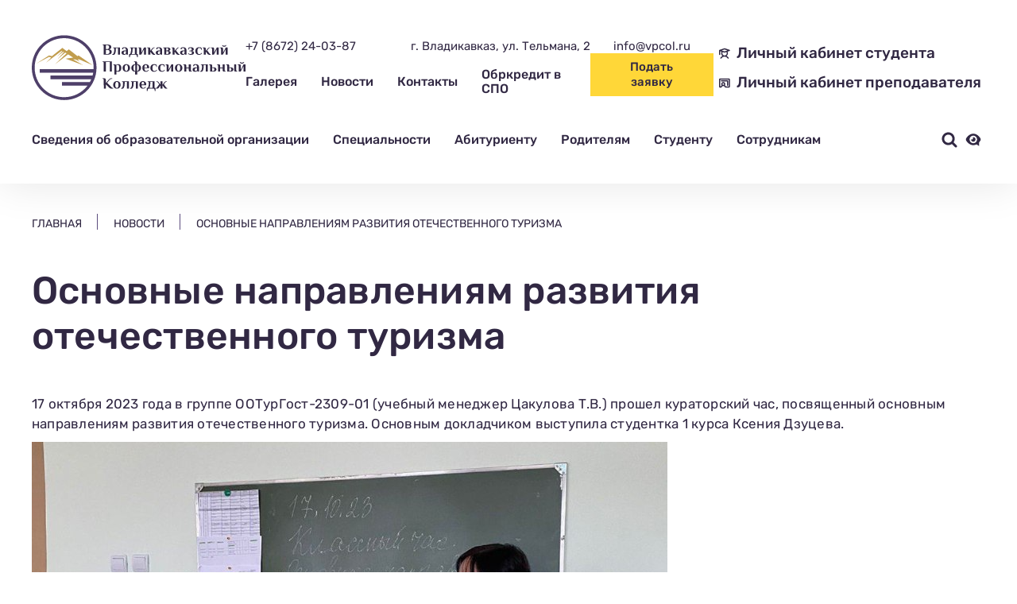

--- FILE ---
content_type: text/html; charset=UTF-8
request_url: https://vpcol.ru/news/osnovnye-napravleniyam-razvitiya-otechestvennogo-turizma/
body_size: 26070
content:
<!doctype html>
<html lang="ru-RU">
<head>
	<meta charset="UTF-8">
	<meta name="viewport" content="width=device-width, initial-scale=1">
	<meta name="cmsmagazine" content="03f22edea940d62437205799198a23fc"/>
	<meta name="msapplication-TileColor" content="#5b4c7d">
	<meta name="theme-color" content="#ffffff">
	<link rel="apple-touch-icon" sizes="180x180" href="/apple-touch-icon.png">
	<link rel="icon" type="image/png" sizes="32x32" href="/favicon-32x32.png">
	<link rel="icon" type="image/png" sizes="16x16" href="/favicon-16x16.png">
	<link rel="manifest" href="/site.webmanifest">
	<link rel="mask-icon" href="/safari-pinned-tab.svg" color="#5b4c7d">
	<link rel="profile" href="https://gmpg.org/xfn/11">
	<link rel="preload" as="style"
	      href="https://vpcol.ru/wp-content/themes/college/dist/css/style.css?ver=1696433283">
	<link rel="preload" as="script" href="https://vpcol.ru/wp-content/themes/college/dist/js/fonts.js?ver=1659517016">
	<script src="https://vpcol.ru/wp-content/themes/college/dist/js/fonts.js?ver=1659517016"></script>
	
	<title>Основные направлениям развития отечественного туризма &#8212; Владикавказский Колледж</title>
<meta name='robots' content='max-image-preview:large' />
<link rel="alternate" title="oEmbed (JSON)" type="application/json+oembed" href="https://vpcol.ru/wp-json/oembed/1.0/embed?url=https%3A%2F%2Fvpcol.ru%2Fnews%2Fosnovnye-napravleniyam-razvitiya-otechestvennogo-turizma%2F" />
<link rel="alternate" title="oEmbed (XML)" type="text/xml+oembed" href="https://vpcol.ru/wp-json/oembed/1.0/embed?url=https%3A%2F%2Fvpcol.ru%2Fnews%2Fosnovnye-napravleniyam-razvitiya-otechestvennogo-turizma%2F&#038;format=xml" />
<style id='wp-img-auto-sizes-contain-inline-css' type='text/css'>
img:is([sizes=auto i],[sizes^="auto," i]){contain-intrinsic-size:3000px 1500px}
/*# sourceURL=wp-img-auto-sizes-contain-inline-css */
</style>
<style id='wp-emoji-styles-inline-css' type='text/css'>

	img.wp-smiley, img.emoji {
		display: inline !important;
		border: none !important;
		box-shadow: none !important;
		height: 1em !important;
		width: 1em !important;
		margin: 0 0.07em !important;
		vertical-align: -0.1em !important;
		background: none !important;
		padding: 0 !important;
	}
/*# sourceURL=wp-emoji-styles-inline-css */
</style>
<style id='wp-block-library-inline-css' type='text/css'>
:root{--wp-block-synced-color:#7a00df;--wp-block-synced-color--rgb:122,0,223;--wp-bound-block-color:var(--wp-block-synced-color);--wp-editor-canvas-background:#ddd;--wp-admin-theme-color:#007cba;--wp-admin-theme-color--rgb:0,124,186;--wp-admin-theme-color-darker-10:#006ba1;--wp-admin-theme-color-darker-10--rgb:0,107,160.5;--wp-admin-theme-color-darker-20:#005a87;--wp-admin-theme-color-darker-20--rgb:0,90,135;--wp-admin-border-width-focus:2px}@media (min-resolution:192dpi){:root{--wp-admin-border-width-focus:1.5px}}.wp-element-button{cursor:pointer}:root .has-very-light-gray-background-color{background-color:#eee}:root .has-very-dark-gray-background-color{background-color:#313131}:root .has-very-light-gray-color{color:#eee}:root .has-very-dark-gray-color{color:#313131}:root .has-vivid-green-cyan-to-vivid-cyan-blue-gradient-background{background:linear-gradient(135deg,#00d084,#0693e3)}:root .has-purple-crush-gradient-background{background:linear-gradient(135deg,#34e2e4,#4721fb 50%,#ab1dfe)}:root .has-hazy-dawn-gradient-background{background:linear-gradient(135deg,#faaca8,#dad0ec)}:root .has-subdued-olive-gradient-background{background:linear-gradient(135deg,#fafae1,#67a671)}:root .has-atomic-cream-gradient-background{background:linear-gradient(135deg,#fdd79a,#004a59)}:root .has-nightshade-gradient-background{background:linear-gradient(135deg,#330968,#31cdcf)}:root .has-midnight-gradient-background{background:linear-gradient(135deg,#020381,#2874fc)}:root{--wp--preset--font-size--normal:16px;--wp--preset--font-size--huge:42px}.has-regular-font-size{font-size:1em}.has-larger-font-size{font-size:2.625em}.has-normal-font-size{font-size:var(--wp--preset--font-size--normal)}.has-huge-font-size{font-size:var(--wp--preset--font-size--huge)}.has-text-align-center{text-align:center}.has-text-align-left{text-align:left}.has-text-align-right{text-align:right}.has-fit-text{white-space:nowrap!important}#end-resizable-editor-section{display:none}.aligncenter{clear:both}.items-justified-left{justify-content:flex-start}.items-justified-center{justify-content:center}.items-justified-right{justify-content:flex-end}.items-justified-space-between{justify-content:space-between}.screen-reader-text{border:0;clip-path:inset(50%);height:1px;margin:-1px;overflow:hidden;padding:0;position:absolute;width:1px;word-wrap:normal!important}.screen-reader-text:focus{background-color:#ddd;clip-path:none;color:#444;display:block;font-size:1em;height:auto;left:5px;line-height:normal;padding:15px 23px 14px;text-decoration:none;top:5px;width:auto;z-index:100000}html :where(.has-border-color){border-style:solid}html :where([style*=border-top-color]){border-top-style:solid}html :where([style*=border-right-color]){border-right-style:solid}html :where([style*=border-bottom-color]){border-bottom-style:solid}html :where([style*=border-left-color]){border-left-style:solid}html :where([style*=border-width]){border-style:solid}html :where([style*=border-top-width]){border-top-style:solid}html :where([style*=border-right-width]){border-right-style:solid}html :where([style*=border-bottom-width]){border-bottom-style:solid}html :where([style*=border-left-width]){border-left-style:solid}html :where(img[class*=wp-image-]){height:auto;max-width:100%}:where(figure){margin:0 0 1em}html :where(.is-position-sticky){--wp-admin--admin-bar--position-offset:var(--wp-admin--admin-bar--height,0px)}@media screen and (max-width:600px){html :where(.is-position-sticky){--wp-admin--admin-bar--position-offset:0px}}

/*# sourceURL=wp-block-library-inline-css */
</style><style id='wp-block-image-inline-css' type='text/css'>
.wp-block-image>a,.wp-block-image>figure>a{display:inline-block}.wp-block-image img{box-sizing:border-box;height:auto;max-width:100%;vertical-align:bottom}@media not (prefers-reduced-motion){.wp-block-image img.hide{visibility:hidden}.wp-block-image img.show{animation:show-content-image .4s}}.wp-block-image[style*=border-radius] img,.wp-block-image[style*=border-radius]>a{border-radius:inherit}.wp-block-image.has-custom-border img{box-sizing:border-box}.wp-block-image.aligncenter{text-align:center}.wp-block-image.alignfull>a,.wp-block-image.alignwide>a{width:100%}.wp-block-image.alignfull img,.wp-block-image.alignwide img{height:auto;width:100%}.wp-block-image .aligncenter,.wp-block-image .alignleft,.wp-block-image .alignright,.wp-block-image.aligncenter,.wp-block-image.alignleft,.wp-block-image.alignright{display:table}.wp-block-image .aligncenter>figcaption,.wp-block-image .alignleft>figcaption,.wp-block-image .alignright>figcaption,.wp-block-image.aligncenter>figcaption,.wp-block-image.alignleft>figcaption,.wp-block-image.alignright>figcaption{caption-side:bottom;display:table-caption}.wp-block-image .alignleft{float:left;margin:.5em 1em .5em 0}.wp-block-image .alignright{float:right;margin:.5em 0 .5em 1em}.wp-block-image .aligncenter{margin-left:auto;margin-right:auto}.wp-block-image :where(figcaption){margin-bottom:1em;margin-top:.5em}.wp-block-image.is-style-circle-mask img{border-radius:9999px}@supports ((-webkit-mask-image:none) or (mask-image:none)) or (-webkit-mask-image:none){.wp-block-image.is-style-circle-mask img{border-radius:0;-webkit-mask-image:url('data:image/svg+xml;utf8,<svg viewBox="0 0 100 100" xmlns="http://www.w3.org/2000/svg"><circle cx="50" cy="50" r="50"/></svg>');mask-image:url('data:image/svg+xml;utf8,<svg viewBox="0 0 100 100" xmlns="http://www.w3.org/2000/svg"><circle cx="50" cy="50" r="50"/></svg>');mask-mode:alpha;-webkit-mask-position:center;mask-position:center;-webkit-mask-repeat:no-repeat;mask-repeat:no-repeat;-webkit-mask-size:contain;mask-size:contain}}:root :where(.wp-block-image.is-style-rounded img,.wp-block-image .is-style-rounded img){border-radius:9999px}.wp-block-image figure{margin:0}.wp-lightbox-container{display:flex;flex-direction:column;position:relative}.wp-lightbox-container img{cursor:zoom-in}.wp-lightbox-container img:hover+button{opacity:1}.wp-lightbox-container button{align-items:center;backdrop-filter:blur(16px) saturate(180%);background-color:#5a5a5a40;border:none;border-radius:4px;cursor:zoom-in;display:flex;height:20px;justify-content:center;opacity:0;padding:0;position:absolute;right:16px;text-align:center;top:16px;width:20px;z-index:100}@media not (prefers-reduced-motion){.wp-lightbox-container button{transition:opacity .2s ease}}.wp-lightbox-container button:focus-visible{outline:3px auto #5a5a5a40;outline:3px auto -webkit-focus-ring-color;outline-offset:3px}.wp-lightbox-container button:hover{cursor:pointer;opacity:1}.wp-lightbox-container button:focus{opacity:1}.wp-lightbox-container button:focus,.wp-lightbox-container button:hover,.wp-lightbox-container button:not(:hover):not(:active):not(.has-background){background-color:#5a5a5a40;border:none}.wp-lightbox-overlay{box-sizing:border-box;cursor:zoom-out;height:100vh;left:0;overflow:hidden;position:fixed;top:0;visibility:hidden;width:100%;z-index:100000}.wp-lightbox-overlay .close-button{align-items:center;cursor:pointer;display:flex;justify-content:center;min-height:40px;min-width:40px;padding:0;position:absolute;right:calc(env(safe-area-inset-right) + 16px);top:calc(env(safe-area-inset-top) + 16px);z-index:5000000}.wp-lightbox-overlay .close-button:focus,.wp-lightbox-overlay .close-button:hover,.wp-lightbox-overlay .close-button:not(:hover):not(:active):not(.has-background){background:none;border:none}.wp-lightbox-overlay .lightbox-image-container{height:var(--wp--lightbox-container-height);left:50%;overflow:hidden;position:absolute;top:50%;transform:translate(-50%,-50%);transform-origin:top left;width:var(--wp--lightbox-container-width);z-index:9999999999}.wp-lightbox-overlay .wp-block-image{align-items:center;box-sizing:border-box;display:flex;height:100%;justify-content:center;margin:0;position:relative;transform-origin:0 0;width:100%;z-index:3000000}.wp-lightbox-overlay .wp-block-image img{height:var(--wp--lightbox-image-height);min-height:var(--wp--lightbox-image-height);min-width:var(--wp--lightbox-image-width);width:var(--wp--lightbox-image-width)}.wp-lightbox-overlay .wp-block-image figcaption{display:none}.wp-lightbox-overlay button{background:none;border:none}.wp-lightbox-overlay .scrim{background-color:#fff;height:100%;opacity:.9;position:absolute;width:100%;z-index:2000000}.wp-lightbox-overlay.active{visibility:visible}@media not (prefers-reduced-motion){.wp-lightbox-overlay.active{animation:turn-on-visibility .25s both}.wp-lightbox-overlay.active img{animation:turn-on-visibility .35s both}.wp-lightbox-overlay.show-closing-animation:not(.active){animation:turn-off-visibility .35s both}.wp-lightbox-overlay.show-closing-animation:not(.active) img{animation:turn-off-visibility .25s both}.wp-lightbox-overlay.zoom.active{animation:none;opacity:1;visibility:visible}.wp-lightbox-overlay.zoom.active .lightbox-image-container{animation:lightbox-zoom-in .4s}.wp-lightbox-overlay.zoom.active .lightbox-image-container img{animation:none}.wp-lightbox-overlay.zoom.active .scrim{animation:turn-on-visibility .4s forwards}.wp-lightbox-overlay.zoom.show-closing-animation:not(.active){animation:none}.wp-lightbox-overlay.zoom.show-closing-animation:not(.active) .lightbox-image-container{animation:lightbox-zoom-out .4s}.wp-lightbox-overlay.zoom.show-closing-animation:not(.active) .lightbox-image-container img{animation:none}.wp-lightbox-overlay.zoom.show-closing-animation:not(.active) .scrim{animation:turn-off-visibility .4s forwards}}@keyframes show-content-image{0%{visibility:hidden}99%{visibility:hidden}to{visibility:visible}}@keyframes turn-on-visibility{0%{opacity:0}to{opacity:1}}@keyframes turn-off-visibility{0%{opacity:1;visibility:visible}99%{opacity:0;visibility:visible}to{opacity:0;visibility:hidden}}@keyframes lightbox-zoom-in{0%{transform:translate(calc((-100vw + var(--wp--lightbox-scrollbar-width))/2 + var(--wp--lightbox-initial-left-position)),calc(-50vh + var(--wp--lightbox-initial-top-position))) scale(var(--wp--lightbox-scale))}to{transform:translate(-50%,-50%) scale(1)}}@keyframes lightbox-zoom-out{0%{transform:translate(-50%,-50%) scale(1);visibility:visible}99%{visibility:visible}to{transform:translate(calc((-100vw + var(--wp--lightbox-scrollbar-width))/2 + var(--wp--lightbox-initial-left-position)),calc(-50vh + var(--wp--lightbox-initial-top-position))) scale(var(--wp--lightbox-scale));visibility:hidden}}
/*# sourceURL=https://vpcol.ru/wp-includes/blocks/image/style.min.css */
</style>
<style id='wp-block-paragraph-inline-css' type='text/css'>
.is-small-text{font-size:.875em}.is-regular-text{font-size:1em}.is-large-text{font-size:2.25em}.is-larger-text{font-size:3em}.has-drop-cap:not(:focus):first-letter{float:left;font-size:8.4em;font-style:normal;font-weight:100;line-height:.68;margin:.05em .1em 0 0;text-transform:uppercase}body.rtl .has-drop-cap:not(:focus):first-letter{float:none;margin-left:.1em}p.has-drop-cap.has-background{overflow:hidden}:root :where(p.has-background){padding:1.25em 2.375em}:where(p.has-text-color:not(.has-link-color)) a{color:inherit}p.has-text-align-left[style*="writing-mode:vertical-lr"],p.has-text-align-right[style*="writing-mode:vertical-rl"]{rotate:180deg}
/*# sourceURL=https://vpcol.ru/wp-includes/blocks/paragraph/style.min.css */
</style>
<style id='global-styles-inline-css' type='text/css'>
:root{--wp--preset--aspect-ratio--square: 1;--wp--preset--aspect-ratio--4-3: 4/3;--wp--preset--aspect-ratio--3-4: 3/4;--wp--preset--aspect-ratio--3-2: 3/2;--wp--preset--aspect-ratio--2-3: 2/3;--wp--preset--aspect-ratio--16-9: 16/9;--wp--preset--aspect-ratio--9-16: 9/16;--wp--preset--color--black: #000000;--wp--preset--color--cyan-bluish-gray: #abb8c3;--wp--preset--color--white: #ffffff;--wp--preset--color--pale-pink: #f78da7;--wp--preset--color--vivid-red: #cf2e2e;--wp--preset--color--luminous-vivid-orange: #ff6900;--wp--preset--color--luminous-vivid-amber: #fcb900;--wp--preset--color--light-green-cyan: #7bdcb5;--wp--preset--color--vivid-green-cyan: #00d084;--wp--preset--color--pale-cyan-blue: #8ed1fc;--wp--preset--color--vivid-cyan-blue: #0693e3;--wp--preset--color--vivid-purple: #9b51e0;--wp--preset--gradient--vivid-cyan-blue-to-vivid-purple: linear-gradient(135deg,rgb(6,147,227) 0%,rgb(155,81,224) 100%);--wp--preset--gradient--light-green-cyan-to-vivid-green-cyan: linear-gradient(135deg,rgb(122,220,180) 0%,rgb(0,208,130) 100%);--wp--preset--gradient--luminous-vivid-amber-to-luminous-vivid-orange: linear-gradient(135deg,rgb(252,185,0) 0%,rgb(255,105,0) 100%);--wp--preset--gradient--luminous-vivid-orange-to-vivid-red: linear-gradient(135deg,rgb(255,105,0) 0%,rgb(207,46,46) 100%);--wp--preset--gradient--very-light-gray-to-cyan-bluish-gray: linear-gradient(135deg,rgb(238,238,238) 0%,rgb(169,184,195) 100%);--wp--preset--gradient--cool-to-warm-spectrum: linear-gradient(135deg,rgb(74,234,220) 0%,rgb(151,120,209) 20%,rgb(207,42,186) 40%,rgb(238,44,130) 60%,rgb(251,105,98) 80%,rgb(254,248,76) 100%);--wp--preset--gradient--blush-light-purple: linear-gradient(135deg,rgb(255,206,236) 0%,rgb(152,150,240) 100%);--wp--preset--gradient--blush-bordeaux: linear-gradient(135deg,rgb(254,205,165) 0%,rgb(254,45,45) 50%,rgb(107,0,62) 100%);--wp--preset--gradient--luminous-dusk: linear-gradient(135deg,rgb(255,203,112) 0%,rgb(199,81,192) 50%,rgb(65,88,208) 100%);--wp--preset--gradient--pale-ocean: linear-gradient(135deg,rgb(255,245,203) 0%,rgb(182,227,212) 50%,rgb(51,167,181) 100%);--wp--preset--gradient--electric-grass: linear-gradient(135deg,rgb(202,248,128) 0%,rgb(113,206,126) 100%);--wp--preset--gradient--midnight: linear-gradient(135deg,rgb(2,3,129) 0%,rgb(40,116,252) 100%);--wp--preset--font-size--small: 13px;--wp--preset--font-size--medium: 20px;--wp--preset--font-size--large: 36px;--wp--preset--font-size--x-large: 42px;--wp--preset--spacing--20: 0.44rem;--wp--preset--spacing--30: 0.67rem;--wp--preset--spacing--40: 1rem;--wp--preset--spacing--50: 1.5rem;--wp--preset--spacing--60: 2.25rem;--wp--preset--spacing--70: 3.38rem;--wp--preset--spacing--80: 5.06rem;--wp--preset--shadow--natural: 6px 6px 9px rgba(0, 0, 0, 0.2);--wp--preset--shadow--deep: 12px 12px 50px rgba(0, 0, 0, 0.4);--wp--preset--shadow--sharp: 6px 6px 0px rgba(0, 0, 0, 0.2);--wp--preset--shadow--outlined: 6px 6px 0px -3px rgb(255, 255, 255), 6px 6px rgb(0, 0, 0);--wp--preset--shadow--crisp: 6px 6px 0px rgb(0, 0, 0);}:where(.is-layout-flex){gap: 0.5em;}:where(.is-layout-grid){gap: 0.5em;}body .is-layout-flex{display: flex;}.is-layout-flex{flex-wrap: wrap;align-items: center;}.is-layout-flex > :is(*, div){margin: 0;}body .is-layout-grid{display: grid;}.is-layout-grid > :is(*, div){margin: 0;}:where(.wp-block-columns.is-layout-flex){gap: 2em;}:where(.wp-block-columns.is-layout-grid){gap: 2em;}:where(.wp-block-post-template.is-layout-flex){gap: 1.25em;}:where(.wp-block-post-template.is-layout-grid){gap: 1.25em;}.has-black-color{color: var(--wp--preset--color--black) !important;}.has-cyan-bluish-gray-color{color: var(--wp--preset--color--cyan-bluish-gray) !important;}.has-white-color{color: var(--wp--preset--color--white) !important;}.has-pale-pink-color{color: var(--wp--preset--color--pale-pink) !important;}.has-vivid-red-color{color: var(--wp--preset--color--vivid-red) !important;}.has-luminous-vivid-orange-color{color: var(--wp--preset--color--luminous-vivid-orange) !important;}.has-luminous-vivid-amber-color{color: var(--wp--preset--color--luminous-vivid-amber) !important;}.has-light-green-cyan-color{color: var(--wp--preset--color--light-green-cyan) !important;}.has-vivid-green-cyan-color{color: var(--wp--preset--color--vivid-green-cyan) !important;}.has-pale-cyan-blue-color{color: var(--wp--preset--color--pale-cyan-blue) !important;}.has-vivid-cyan-blue-color{color: var(--wp--preset--color--vivid-cyan-blue) !important;}.has-vivid-purple-color{color: var(--wp--preset--color--vivid-purple) !important;}.has-black-background-color{background-color: var(--wp--preset--color--black) !important;}.has-cyan-bluish-gray-background-color{background-color: var(--wp--preset--color--cyan-bluish-gray) !important;}.has-white-background-color{background-color: var(--wp--preset--color--white) !important;}.has-pale-pink-background-color{background-color: var(--wp--preset--color--pale-pink) !important;}.has-vivid-red-background-color{background-color: var(--wp--preset--color--vivid-red) !important;}.has-luminous-vivid-orange-background-color{background-color: var(--wp--preset--color--luminous-vivid-orange) !important;}.has-luminous-vivid-amber-background-color{background-color: var(--wp--preset--color--luminous-vivid-amber) !important;}.has-light-green-cyan-background-color{background-color: var(--wp--preset--color--light-green-cyan) !important;}.has-vivid-green-cyan-background-color{background-color: var(--wp--preset--color--vivid-green-cyan) !important;}.has-pale-cyan-blue-background-color{background-color: var(--wp--preset--color--pale-cyan-blue) !important;}.has-vivid-cyan-blue-background-color{background-color: var(--wp--preset--color--vivid-cyan-blue) !important;}.has-vivid-purple-background-color{background-color: var(--wp--preset--color--vivid-purple) !important;}.has-black-border-color{border-color: var(--wp--preset--color--black) !important;}.has-cyan-bluish-gray-border-color{border-color: var(--wp--preset--color--cyan-bluish-gray) !important;}.has-white-border-color{border-color: var(--wp--preset--color--white) !important;}.has-pale-pink-border-color{border-color: var(--wp--preset--color--pale-pink) !important;}.has-vivid-red-border-color{border-color: var(--wp--preset--color--vivid-red) !important;}.has-luminous-vivid-orange-border-color{border-color: var(--wp--preset--color--luminous-vivid-orange) !important;}.has-luminous-vivid-amber-border-color{border-color: var(--wp--preset--color--luminous-vivid-amber) !important;}.has-light-green-cyan-border-color{border-color: var(--wp--preset--color--light-green-cyan) !important;}.has-vivid-green-cyan-border-color{border-color: var(--wp--preset--color--vivid-green-cyan) !important;}.has-pale-cyan-blue-border-color{border-color: var(--wp--preset--color--pale-cyan-blue) !important;}.has-vivid-cyan-blue-border-color{border-color: var(--wp--preset--color--vivid-cyan-blue) !important;}.has-vivid-purple-border-color{border-color: var(--wp--preset--color--vivid-purple) !important;}.has-vivid-cyan-blue-to-vivid-purple-gradient-background{background: var(--wp--preset--gradient--vivid-cyan-blue-to-vivid-purple) !important;}.has-light-green-cyan-to-vivid-green-cyan-gradient-background{background: var(--wp--preset--gradient--light-green-cyan-to-vivid-green-cyan) !important;}.has-luminous-vivid-amber-to-luminous-vivid-orange-gradient-background{background: var(--wp--preset--gradient--luminous-vivid-amber-to-luminous-vivid-orange) !important;}.has-luminous-vivid-orange-to-vivid-red-gradient-background{background: var(--wp--preset--gradient--luminous-vivid-orange-to-vivid-red) !important;}.has-very-light-gray-to-cyan-bluish-gray-gradient-background{background: var(--wp--preset--gradient--very-light-gray-to-cyan-bluish-gray) !important;}.has-cool-to-warm-spectrum-gradient-background{background: var(--wp--preset--gradient--cool-to-warm-spectrum) !important;}.has-blush-light-purple-gradient-background{background: var(--wp--preset--gradient--blush-light-purple) !important;}.has-blush-bordeaux-gradient-background{background: var(--wp--preset--gradient--blush-bordeaux) !important;}.has-luminous-dusk-gradient-background{background: var(--wp--preset--gradient--luminous-dusk) !important;}.has-pale-ocean-gradient-background{background: var(--wp--preset--gradient--pale-ocean) !important;}.has-electric-grass-gradient-background{background: var(--wp--preset--gradient--electric-grass) !important;}.has-midnight-gradient-background{background: var(--wp--preset--gradient--midnight) !important;}.has-small-font-size{font-size: var(--wp--preset--font-size--small) !important;}.has-medium-font-size{font-size: var(--wp--preset--font-size--medium) !important;}.has-large-font-size{font-size: var(--wp--preset--font-size--large) !important;}.has-x-large-font-size{font-size: var(--wp--preset--font-size--x-large) !important;}
/*# sourceURL=global-styles-inline-css */
</style>

<style id='classic-theme-styles-inline-css' type='text/css'>
/*! This file is auto-generated */
.wp-block-button__link{color:#fff;background-color:#32373c;border-radius:9999px;box-shadow:none;text-decoration:none;padding:calc(.667em + 2px) calc(1.333em + 2px);font-size:1.125em}.wp-block-file__button{background:#32373c;color:#fff;text-decoration:none}
/*# sourceURL=/wp-includes/css/classic-themes.min.css */
</style>
<link rel='stylesheet' id='vi-style-css' href='https://vpcol.ru/wp-content/plugins/for-the-visually-impaired/css/styles.css?ver=6.9' type='text/css' media='all' />
<style id='vi-style-inline-css' type='text/css'>

		.vi-on-img-button{
  background: url(https://vpcol.ru/wp-content/plugins/for-the-visually-impaired/img/icon_.png) 100% 100% no-repeat;
  background-size: contain;
    display: inline-block;
    vertical-align: middle;
    height: px;
    width: px;
    text-decoration: none;
    outline: 0;
		}
#bt_widget-vi-on a {
	text-align: center;
	cursor: pointer;
	background: #DB151C;
	box-shadow: 0 -3px 0 rgba(0, 0, 0, 0.1) inset;
	border: 0 none;
	border-radius: 6px;
	overflow: hidden;
    font-size: 15px;
    padding: 13px 18px 16px;
	text-decoration: none;
	display: inline-block;
	font-family: arial;
    font-weight: 700;
	line-height: 100%;
	text-shadow: 1px 1px 0 rgba(0, 0, 0, 0.12);
	margin-top: -3px;
    color: #000000;
    border-radius: 10px;
    vertical-align:middle;

}


#bt_widget-vi-on a:hover {
	-o-box-shadow: 0 -1px 0 rgba(0, 0, 0, 0.14) inset;
	-moz-box-shadow: 0 -1px 0 rgba(0, 0, 0, 0.14) inset;
	-webkit-box-shadow: 0 -1px 0 rgba(0, 0, 0, 0.14) inset;
	box-shadow: 0 -1px 0 rgba(0, 0, 0, 0.14) inset;
	text-decoration: underline;	
}

#bt_widget-vi-on .vi_widget_img {
    vertical-align:middle;
}
#bt_widget-vi-on  {
	    position: relative;
    top: 0;
    left: 0;
    color: #000000;
    font-size: 18px;
    letter-spacing: 0;
    text-align: center;
}
.vi-close{
	vertical-align: middle;
	text-align: center;
	display: flex;
	justify-content: center;
	align-items: center;
	font-size: 16px;
	text-decoration: none;
	font-weight: bold;
	vertical-align: middle;
	word-break: break-all;
    word-wrap: break-word;

}
.bt_widget-vi{
	vertical-align: middle;
	text-align: center;
	
}
		
		
/*# sourceURL=vi-style-inline-css */
</style>
<link rel='stylesheet' id='bg-shce-genericons-css' href='https://vpcol.ru/wp-content/plugins/show-hidecollapse-expand/assets/css/genericons/genericons.css?ver=6.9' type='text/css' media='all' />
<link rel='stylesheet' id='bg-show-hide-css' href='https://vpcol.ru/wp-content/plugins/show-hidecollapse-expand/assets/css/bg-show-hide.css?ver=6.9' type='text/css' media='all' />
<link rel='stylesheet' id='frontend-css' href='https://vpcol.ru/wp-content/themes/college/dist/css/style.css?ver=1696433283' type='text/css' media='all' />
<script type="text/javascript" src="https://vpcol.ru/wp-includes/js/jquery/jquery.min.js?ver=3.7.1" id="jquery-core-js"></script>
<script type="text/javascript" src="https://vpcol.ru/wp-includes/js/jquery/jquery-migrate.min.js?ver=3.4.1" id="jquery-migrate-js"></script>
<script type="text/javascript" src="https://vpcol.ru/wp-content/plugins/for-the-visually-impaired/js/js.cookie.js?ver=2.1.0" id="vi_cookie-js"></script>
<script type="text/javascript" id="add_vi_script-js-extra">
/* <![CDATA[ */
var js_vi_script = {"txt_size":"16","sxema":"1","image":"0","font":"1","kerning":"0","line":"0","allbackgrnd":"1","reload_page":"1","auto_p_on":"0","scrool_panel":"","btxt":"Version for visually impaired","btxt2":"BACK TO NORMAL MODE","btxtcolor":"#000000","bcolor":"#DB151C","img_close2":"","razmer_images":"0","fs_title1":"\u041c\u0430\u043b\u0435\u043d\u044c\u043a\u0438\u0439 \u0440\u0430\u0437\u043c\u0435\u0440 \u0448\u0440\u0438\u0444\u0442\u0430","fs_title2":"\u0423\u043c\u0435\u043d\u044c\u0448\u0435\u043d\u043d\u044b\u0439 \u0440\u0430\u0437\u043c\u0435\u0440 \u0448\u0440\u0438\u0444\u0442\u0430","fs_title3":"\u041d\u043e\u0440\u043c\u0430\u043b\u044c\u043d\u044b\u0439 \u0440\u0430\u0437\u043c\u0435\u0440 \u0448\u0440\u0438\u0444\u0442\u0430","fs_title4":"\u0423\u0432\u0435\u043b\u0438\u0447\u0435\u043d\u043d\u044b\u0439 \u0440\u0430\u0437\u043c\u0435\u0440 \u0448\u0440\u0438\u0444\u0442\u0430","fs_title5":"\u0411\u043e\u043b\u044c\u0448\u043e\u0439 \u0440\u0430\u0437\u043c\u0435\u0440 \u0448\u0440\u0438\u0444\u0442\u0430","sxem_title":"\u0426","sxem_title1":"\u0426\u0432\u0435\u0442\u043e\u0432\u0430\u044f \u0441\u0445\u0435\u043c\u0430: \u0427\u0435\u0440\u043d\u044b\u043c \u043f\u043e \u0431\u0435\u043b\u043e\u043c\u0443","sxem_title2":"\u0426\u0432\u0435\u0442\u043e\u0432\u0430\u044f \u0441\u0445\u0435\u043c\u0430: \u0411\u0435\u043b\u044b\u043c \u043f\u043e \u0447\u0435\u0440\u043d\u043e\u043c\u0443","sxem_title3":"\u0426\u0432\u0435\u0442\u043e\u0432\u0430\u044f \u0441\u0445\u0435\u043c\u0430: \u0422\u0435\u043c\u043d\u043e-\u0441\u0438\u043d\u0438\u043c \u043f\u043e \u0433\u043e\u043b\u0443\u0431\u043e\u043c\u0443","sxem_title4":"\u0426\u0432\u0435\u0442\u043e\u0432\u0430\u044f \u0441\u0445\u0435\u043c\u0430: \u041a\u043e\u0440\u0438\u0447\u043d\u0435\u0432\u044b\u043c \u043f\u043e \u0431\u0435\u0436\u0435\u0432\u043e\u043c\u0443","sxem_title5":"\u0426\u0432\u0435\u0442\u043e\u0432\u0430\u044f \u0441\u0445\u0435\u043c\u0430: \u0417\u0435\u043b\u0435\u043d\u044b\u043c \u043f\u043e \u0442\u0435\u043c\u043d\u043e-\u043a\u043e\u0440\u0438\u0447\u043d\u0435\u0432\u043e\u043c\u0443","img_title_on":"\u0412\u043a\u043b\u044e\u0447\u0438\u0442\u044c \u0438\u0437\u043e\u0431\u0440\u0430\u0436\u0435\u043d\u0438\u044f","img_title_gs":"\u0427\u0435\u0440\u043d\u043e-\u0431\u0435\u043b\u044b\u0435 \u0438\u0437\u043e\u0431\u0440\u0430\u0436\u0435\u043d\u0438\u044f","img_title_off":"\u041e\u0442\u043a\u043b\u044e\u0447\u0438\u0442\u044c \u0438\u0437\u043e\u0431\u0440\u0430\u0436\u0435\u043d\u0438\u044f","setting_title":"\u041d\u0430\u0441\u0442\u0440\u043e\u0439\u043a\u0438","close_title":"\u0412\u0435\u0440\u043d\u0443\u0442\u044c\u0441\u044f \u0432 \u043e\u0431\u044b\u0447\u043d\u044b\u0439 \u0440\u0435\u0436\u0438\u043c","settings_title":"\u041d\u0430\u0441\u0442\u0440\u043e\u0439\u043a\u0438 \u0448\u0440\u0438\u0444\u0442\u0430","setfont_title":"\u0412\u044b\u0431\u0435\u0440\u0438\u0442\u0435 \u0448\u0440\u0438\u0444\u0442","setsplet":"\u0418\u043d\u0442\u0435\u0440\u0432\u0430\u043b \u043c\u0435\u0436\u0434\u0443 \u0431\u0443\u043a\u0432\u0430\u043c\u0438","setspline":"\u0418\u043d\u0442\u0435\u0440\u0432\u0430\u043b \u043c\u0435\u0436\u0434\u0443 \u0441\u0442\u0440\u043e\u043a\u0430\u043c\u0438","standart":"\u0421\u0442\u0430\u043d\u0434\u0430\u0440\u0442\u043d\u044b\u0439","average":"\u0421\u0440\u0435\u0434\u043d\u0438\u0439","big":"\u0411\u043e\u043b\u044c\u0448\u043e\u0439","sel_sxem":"\u0412\u044b\u0431\u043e\u0440 \u0446\u0432\u0435\u0442\u043e\u0432\u043e\u0439 \u0441\u0445\u0435\u043c\u044b","closepanel":"\u0417\u0430\u043a\u0440\u044b\u0442\u044c \u043f\u0430\u043d\u0435\u043b\u044c","defsetpanel":"\u0412\u0435\u0440\u043d\u0443\u0442\u044c \u0441\u0442\u0430\u043d\u0434\u0430\u0440\u0442\u043d\u044b\u0435 \u043d\u0430\u0441\u0442\u0440\u043e\u0439\u043a\u0438","noimgdescr":"\u043d\u0435\u0442 \u043e\u043f\u0438\u0441\u0430\u043d\u0438\u044f \u043a \u0438\u0437\u043e\u0431\u0440\u0430\u0436\u0435\u043d\u0438\u044e","picture":"\u0418\u0437\u043e\u0431\u0440\u0430\u0436\u0435\u043d\u0438\u0435"};
//# sourceURL=add_vi_script-js-extra
/* ]]> */
</script>
<script type="text/javascript" src="https://vpcol.ru/wp-content/plugins/for-the-visually-impaired/js/js.for.the.visually.impaired.js?ver=0.53" id="add_vi_script-js"></script>
<link rel="https://api.w.org/" href="https://vpcol.ru/wp-json/" /><link rel="alternate" title="JSON" type="application/json" href="https://vpcol.ru/wp-json/wp/v2/posts/4308" /><link rel="EditURI" type="application/rsd+xml" title="RSD" href="https://vpcol.ru/xmlrpc.php?rsd" />
<meta name="generator" content="WordPress 6.9" />
<link rel="canonical" href="https://vpcol.ru/news/osnovnye-napravleniyam-razvitiya-otechestvennogo-turizma/" />
<link rel='shortlink' href='https://vpcol.ru/?p=4308' />
	
	 <!-- Yandex.Metrika counter -->
<script type="text/javascript" >
   (function(m,e,t,r,i,k,a){m[i]=m[i]||function(){(m[i].a=m[i].a||[]).push(arguments)};
   m[i].l=1*new Date();
   for (var j = 0; j < document.scripts.length; j++) {if (document.scripts[j].src === r) { return; }}
   k=e.createElement(t),a=e.getElementsByTagName(t)[0],k.async=1,k.src=r,a.parentNode.insertBefore(k,a)})
   (window, document, "script", "https://mc.yandex.ru/metrika/tag.js", "ym");

   ym(80276212, "init", {
        clickmap:true,
        trackLinks:true,
        accurateTrackBounce:true,
        webvisor:true
   });
</script>
<noscript><div><img src="https://mc.yandex.ru/watch/80276212" style="position:absolute; left:-9999px;" alt="" /></div></noscript>
<!-- /Yandex.Metrika counter -->
	
</head>

<header class="header">
	<div class="container">
		<div class="header__wrapper">
			<a href="/" class="header__logo">
				<img width="324" height="99" src="https://vpcol.ru/wp-content/uploads/2022/04/logo.svg" class="attachment-full size-full" alt="Владикавказский Профессиональный Колледж" decoding="async" />			</a>
			
			<div class="header__block">
				<div class="header__contacts">
											<a href="tel:+78672240387" class="header__phone link">+7 (8672) 24-03-87</a>
																<div class="header__address">г. Владикавказ, ул. Тельмана, 2</div>
									</div>
				<nav class="header__menu"><ul id="menu-dopolnitelnoe-menyu" class="header__menu-list"><li id="menu-item-188" class="menu-item menu-item-type-taxonomy menu-item-object-category menu-item-188"><a href="https://vpcol.ru/gallery/" class="link">Галерея</a></li>
<li id="menu-item-189" class="menu-item menu-item-type-taxonomy menu-item-object-category current-post-ancestor current-menu-parent current-post-parent menu-item-189"><a href="https://vpcol.ru/news/" class="link">Новости</a></li>
<li id="menu-item-168" class="menu-item menu-item-type-post_type menu-item-object-page menu-item-168"><a href="https://vpcol.ru/kontakty/" class="link">Контакты</a></li>
<li id="menu-item-6544" class="menu-item menu-item-type-post_type menu-item-object-page menu-item-6544"><a href="https://vpcol.ru/obr-kredit-v-spo/" class="link">Обркредит в СПО</a></li>
</ul></nav>			</div>
			
			<div class="header__btns header__block">
									<a href="mailto:info@vpcol.ru" class="header__email link">info@vpcol.ru</a>
								<button class="header__btn header__btn-bid btn btn--yellow js-open-modal" data-src="#modal-student">
					<span>Подать заявку</span>
					<svg width="20" height="20">
						<use xlink:href="https://vpcol.ru/wp-content/themes/college/dist/img/svg/sprite.svg?v=1696433283#icon-bid"></use>
					</svg>
				</button>
				<button class="header__btn header__btn-menu btn btn--violet js-menu-open" data-menu="mobile-menu">
					<svg width="20" height="20">
						<use xlink:href="https://vpcol.ru/wp-content/themes/college/dist/img/svg/sprite.svg?v=1696433283#icon-burger"></use>
					</svg>
				</button>
			</div>
			
			<div class="header__profile-btns header__block">
				<a href="/students/" target="_blank"
				   class="btn--personal-account btn btn--left-icon btn--icon btn--violet-light">
					<svg width="17" height="17">
						<use xlink:href="https://vpcol.ru/wp-content/themes/college/dist/img/svg/sprite.svg?v=1696433283#icon-student"></use>
					</svg>
					<p>Личный кабинет студента</p>
				</a>
				<a href="https://roweb.online/Authorizationtutor/Login/Login.aspx?application=tutor" target="_blank"
				   class="btn--personal-account btn btn--left-icon btn--icon btn--violet-light">
					<svg width="17" height="17">
						<use xlink:href="https://vpcol.ru/wp-content/themes/college/dist/img/svg/sprite.svg?v=1696433283#icon-teacher"></use>
					</svg>
					<p>Личный кабинет преподавателя</p>
				</a>
			</div>
		</div>
		
		<div class="header__wrapper">
			<nav class="header__menu header__menu--bottom-header"><ul id="menu-glavnoe-menyu" class="header__menu-list"><li id="menu-item-153" class="menu-item menu-item-type-post_type menu-item-object-page menu-item-153"><a href="https://vpcol.ru/sveden/" class="link">Сведения об образовательной организации</a></li>
<li id="menu-item-185" class="menu-item menu-item-type-taxonomy menu-item-object-category menu-item-185"><a href="https://vpcol.ru/specialties/" class="link">Специальности</a></li>
<li id="menu-item-162" class="menu-item menu-item-type-post_type menu-item-object-page menu-item-162"><a href="https://vpcol.ru/abiturientu/" class="link">Абитуриенту</a></li>
<li id="menu-item-163" class="menu-item menu-item-type-post_type menu-item-object-page menu-item-163"><a href="https://vpcol.ru/roditelyam/" class="link">Родителям</a></li>
<li id="menu-item-164" class="menu-item menu-item-type-post_type menu-item-object-page menu-item-164"><a href="https://vpcol.ru/studentu/" class="link">Студенту</a></li>
<li id="menu-item-165" class="menu-item menu-item-type-post_type menu-item-object-page menu-item-165"><a href="https://vpcol.ru/sotrudnikam/" class="link">Сотрудникам</a></li>
</ul></nav>			<div class="header__icons">
				<button class="btn btn--icon js-menu-open" data-menu="search-form">
					<svg width="20" height="20">
						<use xlink:href="https://vpcol.ru/wp-content/themes/college/dist/img/svg/sprite.svg?v=1696433283#icon-search"></use>
					</svg>
				</button>
				
				<button itemprop="copy" class="bt_widget-vi-on btn btn--icon">
					<svg width="20" height="20">
						<use xlink:href="https://vpcol.ru/wp-content/themes/college/dist/img/svg/sprite.svg?v=1696433283#icon-eye"></use>
					</svg>
				</button>
			</div>
		</div>
	</div>
</header>

<body class="wp-singular post-template-default single single-post postid-4308 single-format-standard wp-theme-college">
<main>
		<div class="container">
				<div class="breadcrumbs itemscope itemtype="https://schema.org/BreadcrumbList">
							<div class="breadcrumbs__item" itemprop="itemListElement" itemscope
						itemtype="https://schema.org/ListItem">
					<a class="breadcrumbs__link link" href="https://vpcol.ru"
							itemprop="item"><span itemprop="name">Главная</span></a>
					<meta itemprop="position" content="1"/>
				</div>
															<div class="breadcrumbs__item" itemprop="itemListElement" itemscope
						itemtype="https://schema.org/ListItem">
					<a class="breadcrumbs__link link" href="https://vpcol.ru/news/"
							itemprop="item"><span itemprop="name">Новости</span></a>
					<meta itemprop="position" content="2"/>
				</div>
															<div class="breadcrumbs__item" itemprop="itemListElement" itemscope
						itemtype="https://schema.org/ListItem">
					<a class="breadcrumbs__link link" href="https://vpcol.ru/news/osnovnye-napravleniyam-razvitiya-otechestvennogo-turizma/"
							itemprop="item"><span itemprop="name">Основные направлениям развития отечественного туризма</span></a>
					<meta itemprop="position" content="3"/>
				</div>
													</div>
			
				
									<h1 class="title title--1 title--def-mrgn">Основные направлениям развития отечественного туризма</h1>
						</div>
<section class="blocks"><div class="container"><div class="typography-styles">
<p>17 октября 2023 года в группе ООТурГост-2309-01 (учебный менеджер Цакулова Т.В.) прошел кураторский час, посвященный основным направлениям развития отечественного туризма. Основным докладчиком выступила студентка 1 курса Ксения Дзуцева.</p>
</div></div></section>

<section class="blocks"><div class="container"><div class="typography-styles">
<figure class="wp-block-image size-full"><img fetchpriority="high" decoding="async" width="800" height="776" src="https://vpcol.ru/wp-content/uploads/image-78.png" alt="" class="wp-image-4309" srcset="https://vpcol.ru/wp-content/uploads/image-78.png 800w, https://vpcol.ru/wp-content/uploads/image-78-300x291.png 300w, https://vpcol.ru/wp-content/uploads/image-78-768x745.png 768w" sizes="(max-width: 800px) 100vw, 800px" /></figure>
</div></div></section>

<section class="blocks"><div class="container"><div class="typography-styles">
<figure class="wp-block-image size-full"><img decoding="async" width="800" height="522" src="https://vpcol.ru/wp-content/uploads/image-80.png" alt="" class="wp-image-4311" srcset="https://vpcol.ru/wp-content/uploads/image-80.png 800w, https://vpcol.ru/wp-content/uploads/image-80-300x196.png 300w, https://vpcol.ru/wp-content/uploads/image-80-768x501.png 768w" sizes="(max-width: 800px) 100vw, 800px" /></figure>
</div></div></section></main>

<section class="mobile-menu js-menu" data-id="mobile-menu">
	<div class="mobile-menu__header">
		<span>Меню сайта</span>
		<button class="mobile-menu__btn-close btn js-menu-close">
			<svg width="20" height="20">
				<use xlink:href="https://vpcol.ru/wp-content/themes/college/dist/img/svg/sprite.svg?v=1696433283#icon-close"></use>
			</svg>
		</button>
	</div>
	
	<div class="mobile-menu__aside">
		<a href="https://roweb.online/Authorization/Home/Login?application=personal" target="_blank"
		   class="btn--personal-account btn btn--left-icon btn--icon btn--violet-light">
			<svg width="17" height="17">
				<use xlink:href="https://vpcol.ru/wp-content/themes/college/dist/img/svg/sprite.svg?v=1696433283#icon-student"></use>
			</svg>
			<p>Личный кабинет студента</p>
		</a>
		<a href="https://roweb.online/Authorizationtutor/Login/Login.aspx?application=tutor" target="_blank"
		   class="btn--personal-account btn btn--left-icon btn--icon btn--violet-light">
			<svg width="17" height="17">
				<use xlink:href="https://vpcol.ru/wp-content/themes/college/dist/img/svg/sprite.svg?v=1696433283#icon-teacher"></use>
			</svg>
			<p>Личный кабинет преподавателя</p>
		</a>
	</div>
	
	<div class="mobile-menu__content js-scroll-content">
		<nav class="mobile-menu__menu"><ul id="menu-adaptivnoe-menyu" class="mobile-menu__menu-list"><li id="menu-item-174" class="menu-item menu-item-type-post_type menu-item-object-page menu-item-174"><a href="https://vpcol.ru/sveden/" class="link">Сведения об образовательной организации</a></li>
<li id="menu-item-184" class="menu-item menu-item-type-taxonomy menu-item-object-category menu-item-184"><a href="https://vpcol.ru/specialties/" class="link">Специальности</a></li>
<li id="menu-item-175" class="menu-item menu-item-type-post_type menu-item-object-page menu-item-175"><a href="https://vpcol.ru/abiturientu/" class="link">Абитуриенту</a></li>
<li id="menu-item-176" class="menu-item menu-item-type-post_type menu-item-object-page menu-item-176"><a href="https://vpcol.ru/roditelyam/" class="link">Родителям</a></li>
<li id="menu-item-177" class="menu-item menu-item-type-post_type menu-item-object-page menu-item-177"><a href="https://vpcol.ru/studentu/" class="link">Студенту</a></li>
<li id="menu-item-178" class="menu-item menu-item-type-post_type menu-item-object-page menu-item-178"><a href="https://vpcol.ru/sotrudnikam/" class="link">Сотрудникам</a></li>
<li id="menu-item-186" class="menu-item menu-item-type-taxonomy menu-item-object-category menu-item-186"><a href="https://vpcol.ru/gallery/" class="link">Галерея</a></li>
<li id="menu-item-6543" class="menu-item menu-item-type-post_type menu-item-object-page menu-item-6543"><a href="https://vpcol.ru/obr-kredit-v-spo/" class="link">Обркредит в СПО</a></li>
<li id="menu-item-187" class="menu-item menu-item-type-taxonomy menu-item-object-category current-post-ancestor current-menu-parent current-post-parent menu-item-187"><a href="https://vpcol.ru/news/" class="link">Новости</a></li>
<li id="menu-item-179" class="menu-item menu-item-type-post_type menu-item-object-page menu-item-179"><a href="https://vpcol.ru/kontakty/" class="link">Контакты</a></li>
</ul></nav>		
		<div class="mobile-menu__aside mobile-menu__aside--footer">
							<a href="tel:+78672240387" class="mobile-menu__phone link">+7 (8672) 24-03-87</a>
										<span class="mobile-menu__address">г. Владикавказ, ул. Тельмана, 2</span>
										<a href="mailto:info@vpcol.ru" class="mobile-menu__email link">info@vpcol.ru</a>
					</div>
		
		<div class="mobile-menu__btns">
			<button class="mobile-menu__btn btn btn--icon js-menu-open" data-menu="search-form">
				<svg width="20" height="20">
					<use xlink:href="https://vpcol.ru/wp-content/themes/college/dist/img/svg/sprite.svg?v=1696433283#icon-search"></use>
				</svg>
				<span>Поиск по сайту...</span>
			</button>
			<button class="mobile-menu__btn btn btn--icon">
				<svg width="20" height="20">
					<use xlink:href="https://vpcol.ru/wp-content/themes/college/dist/img/svg/sprite.svg?v=1696433283#icon-eye"></use>
				</svg>
				<span>Версия для слабовидящих</span>
			</button>
		</div>
	</div>
</section>

<section class="modal modal--form-student js-modal" id="modal-student">
	<div class="modal__content">
		<div class="modal__header">
			<div class="modal__title title title--2 title--def-mrgn">Стань студентом нашего колледжа!</div>
			<button class="modal__close-btn btn btn--icon js-modal-close">
				<svg width="36" height="36">
					<use xlink:href="https://vpcol.ru/wp-content/themes/college/dist/img/svg/sprite.svg?v=1696433283#icon-close"></use>
				</svg>
			</button>
		</div>
		<form class="form-student form-student--modal js-form" method="post" action="https://vpcol.ru/wp-admin/admin-ajax.php">
			<input type="hidden" name="action" value="acf/validate_save_post"><input type="hidden" name="post_id" value="4308"><input type="hidden" name="nonce" value="502e65c947">	<div id="acf-form-data" class="acf-hidden">
		<input type="hidden" id="_acf_screen" name="_acf_screen" value="acfe_form"/><input type="hidden" id="_acf_post_id" name="_acf_post_id" value="4308"/><input type="hidden" id="_acf_validation" name="_acf_validation" value="1"/><input type="hidden" id="_acf_form" name="_acf_form" value="[base64]"/><input type="hidden" id="_acf_nonce" name="_acf_nonce" value="d3cf63d284"/><input type="hidden" id="_acf_changed" name="_acf_changed" value="0"/>	</div>
				<div class="form-student__row row">
				<div class="col col-md-6">
					<div class="input input--violet input--mrgn">
						<input type="text" id="student-name-modal" name="acf[field_6268231ede378]"
						       placeholder="Имя"
						       class="input__field" required>
						<label for="student-name-modal"
						       class="visually-hidden">Имя</label>
					</div>
					<div class="input input--violet input--mrgn">
						<input type="text" id="student-phone-modal" name="acf[field_6268232ade379]"
						       placeholder="Телефон"
						       class="input__field js-phone" required>
						<label for="student-phone-modal"
						       class="visually-hidden">Телефон</label>
					</div>
					<div class="input input--violet input--mrgn">
						<input type="email" id="student-email-modal" name="acf[field_62682336de37a]"
						       placeholder="Почта"
						       class="input__field" required>
						<label for="student-email-modal"
						       class="visually-hidden">Почта</label>
					</div>
					<button type="submit"
					        class="form-student__btn btn btn--yellow btn--full-w">Отправить заявку</button>
					<div class="form-student__checkbox checkbox">
						<input type="checkbox" name="checkbox" class="checkbox__field visually-hidden" id="form-student-modal" required>
						<label class="checkbox__label" for="form-student-modal"><p>Нажимая кнопку «Отправить», я даю согласие на обработку моих персональных данных в соответствии с Федеральным законом от 27.07.2006 № 152-ФЗ «О персональных данных», на условиях и для целей, определенных в <a href="/privacy-policy/">политике в отношении обработки персональных данных.</a></p>
</label>
					</div>
				</div>
				
				<div class="col col-md-5">
											<div class="form-student__text typography-styles typography-styles--fz-24"><p>Заполни данные о себе и отправь заявку.</p>
<p>В течение 15-20 минут с вами свяжется специалист приемной комиссии, ответит на все вопросы и поможет подобрать интересующую программу обучения.</p>
<p>Подготовь документы для поступления: паспорт, аттестат, СНИЛС — подать документы можно онлайн или очно.</p>
</div>
									</div>
			</div>
		</form>
	</div>
</section>

<section class="modal modal--thanks js-modal" id="modal-thanks">
	<div class="modal__content">
		<div class="modal__header">
			<div class="modal__title title title--2 title--def-mrgn">Заявка отправлена!</div>
			<button class="modal__close-btn btn btn--icon js-modal-close">
				<svg width="36" height="36">
					<use xlink:href="https://vpcol.ru/wp-content/themes/college/dist/img/svg/sprite.svg?v=1696433283#icon-close"></use>
				</svg>
			</button>
		</div>
		
		<div class="modal__text typography-styles">
			<p>Ваша заявка успешно отправлена!</p>
			<p>Следите за своей почтой: на неё придет дальнейшая инструкция с информацией что делать дальше.</p>
			<p>А ещё с вами свяжутся из приемной комиссии для уточнения.</p>
		</div>
		
		<button class="modal__btn btn btn--yellow">Спасибо, закрыть окно</button>
	</div>
</section>

<div class="search-form js-menu" data-id="search-form">
	<form action="/" method="get" class="search-form__form">
		<h2 class="search-form__title title title--4 title--white">Поиск по сайту</h2>
		<div class="input search-form__input">
			<input type="text" id="search" name="s" placeholder="Что ищем?..." class="input__field">
			<label for="search" class="visually-hidden">Что ищем?...</label>
			<button type="submit" class="search-form__search-btn input__btn btn btn--icon">
				<svg width="20" height="20">
					<use xlink:href="https://vpcol.ru/wp-content/themes/college/dist/img/svg/sprite.svg?v=1696433283#icon-search"></use>
				</svg>
			</button>
		</div>
		<button type="button" class="search-form__close-btn btn js-menu-close">
			<svg width="30" height="30">
				<use xlink:href="https://vpcol.ru/wp-content/themes/college/dist/img/svg/sprite.svg?v=1696433283#icon-close"></use>
			</svg>
		</button>
	</form>
</div>

<div class="overlay js-overlay js-menu-close"></div>

<footer class="footer">
	<div class="container">
		<a href="/" class="footer__logo footer__logo--mobile">
			<img width="324" height="99" src="https://vpcol.ru/wp-content/uploads/2022/04/logo.svg" class="attachment-full size-full" alt="Владикавказский Профессиональный Колледж" decoding="async" />		</a>
		<div class="row">
			<div class="footer__col-copy col col-md-5">
				<a href="/" class="footer__logo">
					<img width="324" height="99" src="https://vpcol.ru/wp-content/uploads/2022/04/logo.svg" class="attachment-full size-full" alt="Владикавказский Профессиональный Колледж" decoding="async" loading="lazy" />				</a>
									<div class="footer__copy">2019—2025 © Владикавказский профессиональный колледж</div>
													<a href="https://vpcol.ru/privacy-policy/" class="footer__policy link link--line">Политика в отношении обработки персональных данных</a>
								<!--<a href="https://walnut.team/" target="_blank" class="footer__developer-logo developer-logo">
					<span>Разработка сайта</span>
					<div class="developer-logo__icon">
						<svg width="100" height="25" viewBox="0 0 100 25" fill="none"
						     xmlns="http://www.w3.org/2000/svg">
							<path class="black" fill="black"
							      d="M15.7652 19.5342C15.7685 19.5342 15.7685 19.5342 15.7652 19.5342C15.8608 19.4496 15.9531 19.365 16.0388 19.2771C16.2927 19.0199 16.2861 18.6065 16.0257 18.3559C15.7652 18.1052 15.3465 18.1117 15.0926 18.3689C13.8563 19.5212 12.3529 20.042 9.73511 20.1039C9.73181 20.1071 12.7122 21.9235 15.7652 19.5342Z"/>
							<path class="green" fill="#5BC551"
							      d="M22.5925 9.73815C22.2297 9.77127 21.9625 10.0959 21.9988 10.4602C22.0351 10.8345 22.0516 11.2121 22.0516 11.5897C22.0516 14.2361 20.8016 16.8527 18.5291 18.9593C16.4975 20.8439 13.882 22.0164 11.6854 22.0363C9.48884 22.0164 6.87339 20.8439 4.84172 18.9593C2.57257 16.8527 1.31927 14.2361 1.31927 11.5897C1.31927 11.2121 1.33576 10.8312 1.37204 10.4602C1.40502 10.0959 1.14117 9.77458 0.778368 9.73815C0.41557 9.70502 0.095647 9.97 0.0593671 10.3343C0.019789 10.7484 0 11.169 0 11.5897C0 13.1596 0.37929 14.7131 1.12468 16.2102C1.8041 17.5715 2.75397 18.8235 3.94461 19.9331C6.21375 22.0396 9.05678 23.3115 11.5832 23.3612C11.5997 23.3612 11.6129 23.3645 11.6294 23.3645C11.6458 23.3645 11.6656 23.3645 11.6821 23.3645C11.6986 23.3645 11.7184 23.3645 11.7349 23.3645C11.7514 23.3645 11.7646 23.3645 11.7811 23.3612C14.3075 23.3115 17.1505 22.0396 19.4196 19.9331C20.6136 18.8268 21.5634 17.5748 22.2396 16.2102C22.985 14.7131 23.3642 13.1596 23.3642 11.5897C23.3642 11.1723 23.3445 10.7484 23.3049 10.3343C23.2752 9.97331 22.9553 9.70502 22.5925 9.73815Z"/>
							<path class="green" fill="#5BC551" d="M2.28247 10.088C4.32296 11.1862 11.2848 12.8865 11.5791
                                12.9613C11.6314 12.9738 11.687 12.9801 11.7393 12.9801C11.7949
                                 12.9801 11.8473 12.9738 11.9028 12.9613C12.1939 12.8896
                                 19.0511 11.208 21.0883 10.1098C22.9686 9.099 23.3642
                                 7.99459 23.3642 7.24583C23.3642 6.58131 23.0536 5.59233 21.5559 4.64702C21.2551
                                 4.45671 20.8496 4.53471 20.6501 4.82173C20.4507 5.10875 20.5324 5.49561 20.8333
                                 5.68592C21.3924 6.03846 22.0562 6.59691 22.0562 7.24271C22.0562 7.83235 21.484
                                 8.46256 20.4441 9.02101C18.7176 9.95383 12.7956 11.4482 11.7393 11.7103C10.6733
                                 11.4451 4.65323 9.93199 2.92339 9.00229C1.88353 8.44072 1.31128 7.8074 1.31128
                                 7.21775C1.31128 6.58131 1.95874 6.03534 2.49829 5.68904C2.79913 5.49561 2.87761
                                 5.10875 2.67487 4.82173C2.47213 4.53471 2.06665 4.45983 1.76581 4.65326C0.307381
                                 5.58921 0 6.56259 0 7.21775C0.00654003 7.96651 0.398941 9.07092 2.28247 10.088Z"
							/>
							<path class="black" fill="black"
							      d="M11.511 4.54886C11.1502 4.50157 10.8159 4.74432 10.7663 5.09112C10.6769 5.73742 10.3261 6.31121 9.78326 6.70529C9.24045 7.09938 8.56856 7.26962 7.89005 7.1845C7.52928 7.13721 7.19499 7.37997 7.14534 7.72676C7.09569 8.0704 7.35055 8.38883 7.71463 8.43612C7.89005 8.45818 8.06547 8.4708 8.24089 8.4708C9.0882 8.4708 9.90573 8.20912 10.5875 7.711C10.6471 7.66686 10.7034 7.62272 10.7597 7.57859C12.0339 7.37681 13.2586 8.10193 13.6293 9.28419C13.7153 9.55847 13.9768 9.73502 14.2648 9.73502C14.3276 9.73502 14.3905 9.72556 14.4534 9.7098C14.8043 9.61207 15.0028 9.25897 14.9002 8.92478C14.6288 8.04834 14.0264 7.3043 13.2056 6.82509C12.7588 6.56342 12.2689 6.39633 11.7592 6.32382C11.9214 5.99279 12.0306 5.63338 12.0836 5.26136C12.1266 4.91457 11.8751 4.59615 11.511 4.54886Z"
							/>
							<path class="black" fill="black"
							      d="M2.69057 6.80493C2.50512 7.10695 2.60104 7.50214 2.90161 7.68848C3.00713 7.75274 3.12224 7.78166 3.23415 7.78166C3.44839 7.78166 3.65943 7.67242 3.78093 7.47322C4.0815 6.97843 4.54194 6.5961 5.07913 6.39047C5.40848 6.26517 5.57475 5.89568 5.45004 5.56154C5.42127 5.48122 5.3765 5.41053 5.32214 5.3527C5.30935 5.31736 5.29017 5.28202 5.27098 5.24668C5.13669 5.02499 5.06634 4.77117 5.06634 4.51092C5.06634 3.73018 5.69945 3.09403 6.47645 3.09403C6.48285 3.70448 6.66831 4.29244 7.01364 4.79687C7.13834 4.97679 7.33659 5.07318 7.54123 5.07318C7.66594 5.07318 7.79384 5.03784 7.90255 4.96073C8.19353 4.75831 8.26707 4.35991 8.06563 4.06754C7.86099 3.77195 7.75227 3.42174 7.75227 3.05869C7.75227 2.84663 7.79064 2.64422 7.85779 2.45466C7.85779 2.45145 7.86099 2.45145 7.86099 2.44823L7.87058 2.42574C7.87058 2.42253 7.87378 2.42253 7.87378 2.41932C7.87697 2.40968 7.88017 2.40004 7.88657 2.38719C7.89296 2.37434 7.89616 2.3647 7.90255 2.35185V2.34863C7.90575 2.34221 7.90895 2.33578 7.91215 2.32936L7.91854 2.31651C7.92494 2.30365 7.93133 2.2908 7.93773 2.27795C7.94092 2.26831 7.94732 2.26189 7.95052 2.25225C7.95371 2.24903 7.95371 2.24261 7.95691 2.2394C7.96011 2.22976 7.9665 2.22012 7.9697 2.21369C7.9729 2.21048 7.9729 2.20727 7.9761 2.20405C7.97929 2.19763 7.98249 2.19441 7.98569 2.18799L7.99528 2.17192C8.00487 2.15907 8.01127 2.14301 8.02086 2.13016C8.03365 2.11088 8.04644 2.0916 8.05923 2.07232L8.06243 2.0659C8.06883 2.05626 8.07522 2.04983 8.08162 2.0402C8.08801 2.02734 8.0976 2.0177 8.1072 2.00485C8.11039 1.99843 8.11679 1.99521 8.11999 1.98879L8.13917 1.96309C8.14557 1.95666 8.14876 1.95023 8.15516 1.94381C8.16155 1.93417 8.17115 1.92453 8.18074 1.91489C8.19033 1.90525 8.19992 1.8924 8.20632 1.88598C8.21591 1.87634 8.2255 1.8667 8.2351 1.85385L8.2383 1.85063C8.24469 1.841 8.25428 1.83457 8.26388 1.82493L8.27347 1.81529C8.27667 1.81208 8.28306 1.80565 8.28626 1.80244C8.29905 1.7928 8.30864 1.77995 8.32143 1.77031C8.32143 1.77031 8.32463 1.77031 8.32463 1.7671C8.33102 1.76067 8.33742 1.75425 8.34701 1.74782C8.3598 1.73497 8.37259 1.72533 8.38538 1.71248C8.38858 1.70927 8.38858 1.70927 8.39178 1.70605C8.39817 1.69963 8.40776 1.6932 8.41416 1.68678C8.43654 1.67071 8.45253 1.65786 8.46852 1.64501C8.47491 1.63858 8.48451 1.63216 8.4909 1.62894L8.4941 1.62573L8.50369 1.6193C8.51328 1.61288 8.52288 1.60645 8.53247 1.60003L8.54526 1.5936C8.55165 1.59039 8.56125 1.58396 8.56764 1.57754L8.58363 1.5679C8.59002 1.56469 8.59642 1.55826 8.60601 1.55505C8.6156 1.54862 8.622 1.54541 8.63159 1.53898C8.63479 1.53577 8.63799 1.53577 8.64118 1.53256C8.65078 1.52613 8.66357 1.5197 8.67636 1.51328L8.70833 1.49721C8.72112 1.49079 8.73391 1.48436 8.7467 1.47794C8.7467 1.47794 8.7499 1.47794 8.7499 1.47472C8.75949 1.4683 8.76909 1.46509 8.77868 1.45866C8.79467 1.45223 8.81065 1.44259 8.82664 1.43617H8.82984C8.83623 1.43296 8.84583 1.42974 8.85222 1.42653C8.87141 1.41689 8.89379 1.41047 8.91617 1.40083C8.92257 1.39761 8.92896 1.3944 8.93856 1.39119C8.96094 1.38476 8.98332 1.37512 9.0057 1.3687L9.0121 1.36549C9.02169 1.36227 9.03128 1.35906 9.03768 1.35906C9.05367 1.35263 9.06965 1.34942 9.08564 1.34621C9.08884 1.34621 9.08884 1.34621 9.09204 1.34621L9.11762 1.33978C9.1336 1.33657 9.14959 1.33014 9.16878 1.32693C9.17837 1.32372 9.18796 1.32372 9.19755 1.3205C9.20075 1.3205 9.20395 1.3205 9.20395 1.3205C9.21674 1.31729 9.22953 1.31408 9.24552 1.31408C9.24872 1.31408 9.24872 1.31408 9.25191 1.31408H9.25831C9.2679 1.31408 9.2743 1.31087 9.28389 1.31087C9.29988 1.30765 9.31906 1.30765 9.33505 1.30444L9.37342 1.30123C9.38941 1.30123 9.40859 1.29801 9.42458 1.29801C9.42778 1.29801 9.43417 1.29801 9.43737 1.29801C9.44377 1.29801 9.45016 1.29801 9.45656 1.29801C9.46295 1.29801 9.47254 1.29801 9.47894 1.29801C9.49493 1.29801 9.51411 1.29801 9.5301 1.29801C9.5333 1.29801 9.53649 1.29801 9.53969 1.29801C10.2016 1.29801 10.8059 1.66429 11.1129 2.25225C11.2248 2.4643 11.4422 2.59603 11.6788 2.59603C11.9155 2.59603 12.1329 2.4643 12.2448 2.25546C12.555 1.6675 13.1593 1.30123 13.8212 1.30123C13.8468 1.30123 13.8724 1.30123 13.9075 1.30444C13.9139 1.30444 13.9203 1.30444 13.9299 1.30444C13.9331 1.30444 13.9363 1.30444 13.9395 1.30444C13.9555 1.30444 13.9747 1.30765 13.9907 1.30765L14.0258 1.31087C14.045 1.31408 14.061 1.31408 14.0802 1.31729C14.0898 1.31729 14.0962 1.3205 14.1058 1.3205H14.1122C14.1154 1.3205 14.1154 1.3205 14.1186 1.3205C14.1314 1.32372 14.1473 1.32372 14.1601 1.32693C14.1633 1.32693 14.1665 1.32693 14.1665 1.32693C14.1761 1.33014 14.1857 1.33014 14.1921 1.33336C14.1953 1.33336 14.1953 1.33336 14.1985 1.33336C14.2145 1.33657 14.2305 1.33978 14.2465 1.34299L14.272 1.34942C14.2752 1.34942 14.2752 1.34942 14.2784 1.34942C14.2944 1.35263 14.3104 1.35906 14.3264 1.36227C14.336 1.36549 14.3456 1.3687 14.3552 1.37191L14.3616 1.37512C14.384 1.38155 14.4063 1.39119 14.4287 1.39761C14.4351 1.40083 14.4415 1.40404 14.4479 1.40404C14.4703 1.41047 14.4895 1.4201 14.5087 1.42974C14.5151 1.43296 14.5246 1.43617 14.531 1.43938H14.5342C14.5502 1.44581 14.5662 1.45223 14.5822 1.46187C14.5918 1.4683 14.6014 1.47151 14.611 1.47794C14.611 1.47794 14.6142 1.47794 14.6142 1.48115C14.627 1.48758 14.6398 1.494 14.6525 1.50043C14.6621 1.50685 14.6717 1.51007 14.6813 1.51649L14.6877 1.5197C14.6973 1.52613 14.7101 1.53256 14.7197 1.53898C14.7229 1.54219 14.7261 1.54219 14.7293 1.54541C14.7389 1.54862 14.7453 1.55505 14.7549 1.55826C14.7645 1.56469 14.7709 1.5679 14.7805 1.57432L14.7964 1.58396C14.8028 1.58718 14.8092 1.5936 14.8188 1.59681L14.8284 1.60324C14.838 1.60967 14.8476 1.61609 14.8572 1.62573L14.8668 1.63216L14.87 1.63537C14.8764 1.6418 14.886 1.64501 14.8924 1.65143C14.9115 1.6675 14.9307 1.68035 14.9499 1.69641H14.9531C14.9595 1.70284 14.9691 1.70927 14.9755 1.71569C14.9883 1.72854 15.0043 1.73818 15.0171 1.75103C15.0235 1.75746 15.0299 1.76389 15.0363 1.7671L15.0522 1.78316C15.0586 1.78959 15.065 1.79601 15.0746 1.80244C15.0842 1.81208 15.0938 1.82172 15.1034 1.83136C15.113 1.841 15.1194 1.84742 15.129 1.85706L15.1322 1.86027C15.1418 1.86991 15.1482 1.87955 15.1578 1.88598C15.161 1.88919 15.1642 1.8924 15.1642 1.89561C15.1706 1.90525 15.1801 1.91168 15.1865 1.92132C15.1865 1.92132 15.1865 1.92453 15.1897 1.92453C15.1961 1.93417 15.2057 1.94381 15.2121 1.95345C15.2185 1.95987 15.2217 1.9663 15.2281 1.97272L15.2473 1.99843C15.2505 2.00485 15.2569 2.01128 15.2601 2.01449C15.2697 2.02413 15.2761 2.03698 15.2825 2.04662C15.2889 2.05626 15.2953 2.0659 15.3016 2.07232L15.308 2.08196C15.3208 2.10124 15.3304 2.11731 15.3432 2.13658C15.3496 2.14943 15.356 2.15907 15.3624 2.17192C15.3624 2.17514 15.3656 2.17514 15.3656 2.17835L15.372 2.1912C15.3752 2.19763 15.3784 2.20405 15.3816 2.21048C15.3848 2.21369 15.3848 2.21691 15.388 2.22012C15.3912 2.22976 15.3976 2.23618 15.4008 2.24582C15.404 2.24903 15.404 2.25546 15.4072 2.25867C15.4104 2.26831 15.4168 2.27474 15.42 2.28438C15.4264 2.29723 15.4327 2.31008 15.4391 2.32293L15.4455 2.33578C15.4487 2.34221 15.4519 2.34863 15.4551 2.35827C15.4615 2.37112 15.4647 2.38076 15.4711 2.39362C15.4743 2.40004 15.4743 2.40325 15.4775 2.40968C15.4807 2.41611 15.4839 2.42574 15.4871 2.43217L15.5159 2.51249C15.5191 2.51892 15.5223 2.52856 15.5223 2.53498L15.5255 2.54783C15.5255 2.55105 15.5287 2.55426 15.5287 2.55747C15.5319 2.56711 15.5351 2.57675 15.5383 2.58639C15.5383 2.5896 15.5415 2.59282 15.5415 2.59603L15.5447 2.60888C15.5479 2.61531 15.5479 2.62173 15.5511 2.62816C15.5511 2.63137 15.5543 2.63458 15.5543 2.6378C15.5606 2.66029 15.567 2.68599 15.5702 2.71169C15.6086 2.89162 15.7237 3.04905 15.8836 3.13901C16.0435 3.22897 16.2353 3.24504 16.4112 3.18399C16.5647 3.12937 16.7214 3.10045 16.8844 3.10045C17.6614 3.10045 18.2945 3.73661 18.2945 4.51735C18.2945 4.69406 18.2594 4.87077 18.1954 5.03462C17.9236 4.97358 17.6454 4.94466 17.3673 4.94466C16.8972 4.94466 16.4368 5.0282 16.0019 5.19527C15.6726 5.32057 15.5063 5.69006 15.631 6.0242C15.7557 6.35513 16.1234 6.52541 16.456 6.3969C16.7469 6.28766 17.0539 6.22982 17.3705 6.22982C18.2818 6.22982 19.1067 6.6957 19.5831 7.47965C19.7047 7.67885 19.9125 7.78808 20.1299 7.78808C20.245 7.78808 20.3601 7.75917 20.4625 7.69491C20.763 7.50856 20.859 7.11337 20.6735 6.81136C20.3538 6.28444 19.9093 5.83785 19.3881 5.51656C19.5128 5.20169 19.5768 4.86434 19.5768 4.52056C19.5768 3.02977 18.3713 1.8185 16.8876 1.8185C16.8013 1.8185 16.715 1.82172 16.6286 1.83136C16.6254 1.82172 16.6222 1.81529 16.6158 1.80565L16.6094 1.7928C16.6094 1.78959 16.6062 1.78638 16.6062 1.78316C16.5967 1.76389 16.5871 1.74139 16.5775 1.72212C16.5679 1.69963 16.5551 1.68035 16.5455 1.65786C16.5359 1.63858 16.5263 1.6193 16.5135 1.59681C16.5039 1.57754 16.4911 1.55826 16.4815 1.53898L16.4783 1.53256C16.4656 1.51007 16.4496 1.48436 16.4368 1.46187L16.4336 1.45866C16.4144 1.42653 16.3952 1.39761 16.376 1.36549C16.376 1.36227 16.3728 1.36227 16.3728 1.35906C16.3664 1.34942 16.3568 1.33657 16.3504 1.32693L16.344 1.31729C16.344 1.31408 16.3408 1.31408 16.3408 1.31087C16.3281 1.29159 16.3121 1.27231 16.2993 1.25303C16.2897 1.23697 16.2769 1.22412 16.2673 1.20805L16.2609 1.19841C16.2609 1.1952 16.2577 1.1952 16.2577 1.19199L16.2481 1.17914C16.2385 1.16628 16.2289 1.15343 16.2193 1.14058L16.2161 1.13737C16.2034 1.1213 16.1874 1.10203 16.1746 1.08596C16.1586 1.06668 16.1426 1.05062 16.1266 1.03134C16.1138 1.01528 16.101 1.00243 16.085 0.986362C16.0659 0.967085 16.0499 0.947807 16.0307 0.931743C16.0179 0.918891 16.0019 0.902827 15.9891 0.889975C15.9859 0.886762 15.9859 0.886762 15.9827 0.883549C15.9699 0.870698 15.9571 0.861059 15.9476 0.848207L15.9316 0.835356C15.9156 0.819291 15.8996 0.803227 15.8836 0.790375C15.8612 0.771097 15.8388 0.748607 15.8133 0.72933L15.8101 0.726117L15.8069 0.722904C15.7973 0.716478 15.7877 0.706839 15.7813 0.700413C15.7461 0.671497 15.7109 0.642581 15.6726 0.613665C15.6598 0.604026 15.6438 0.594388 15.631 0.581536L15.599 0.578323C15.5766 0.562259 15.5575 0.546194 15.5351 0.533342C15.5255 0.526917 15.5159 0.520491 15.5063 0.514065L15.4935 0.507639C15.4903 0.504426 15.4839 0.501213 15.4807 0.498L15.4647 0.488362C15.4487 0.478723 15.4359 0.469084 15.42 0.459446C15.42 0.459446 15.4168 0.459446 15.4168 0.456233C15.4008 0.446594 15.3816 0.436955 15.3656 0.424104C15.3432 0.411252 15.3176 0.395187 15.2953 0.382336L15.2921 0.379123C15.2761 0.369484 15.2601 0.363058 15.2441 0.35342C15.2185 0.340568 15.1961 0.327716 15.1706 0.314865C15.1546 0.308439 15.1418 0.2988 15.1258 0.292374C15.1226 0.289162 15.1162 0.289162 15.113 0.285949C15.0874 0.273097 15.065 0.263458 15.0395 0.25382C15.0235 0.247394 15.0075 0.240968 14.9915 0.231329C14.9531 0.215265 14.9179 0.202413 14.8828 0.186349C14.8764 0.183136 14.8668 0.179923 14.8604 0.17671C14.8188 0.160645 14.7741 0.147794 14.7293 0.131729C14.7261 0.131729 14.7261 0.131729 14.7229 0.131729C14.7133 0.128516 14.7037 0.125303 14.6941 0.12209L14.6877 0.128516C14.6557 0.118878 14.6238 0.109239 14.5918 0.102813C14.5758 0.0996001 14.5598 0.0963872 14.547 0.0899614L14.5374 0.0867485C14.5087 0.0803227 14.4799 0.0738968 14.4511 0.067471C14.4319 0.0642581 14.4127 0.0610452 14.3935 0.0546194C14.3648 0.0481936 14.336 0.0449807 14.3072 0.0385549H14.304C14.2848 0.035342 14.2688 0.0321291 14.2497 0.0289162C14.2465 0.0289162 14.2465 0.0289162 14.2433 0.0289162C14.2177 0.0257032 14.1889 0.0224903 14.1633 0.0192774C14.1601 0.0192774 14.1569 0.0192774 14.1537 0.0192774L14.109 0.0128516C14.1058 0.0128516 14.1058 0.0128516 14.1026 0.0128516C14.0706 0.00963872 14.0386 0.00642581 14.0066 0.00642581C13.9907 0.00642581 13.9715 0.00321291 13.9555 0.00321291C13.9075 0 13.8564 0 13.8116 0C12.9962 0 12.2352 0.321291 11.6724 0.877123C11.1097 0.321291 10.3455 0 9.5301 0C9.5269 0 9.5269 0 9.5237 0C9.52051 0 9.51731 0 9.51411 0C9.50452 0 9.49493 0 9.48214 0C8.25428 0.0160645 7.20229 0.764672 6.73226 1.82814C6.64592 1.8185 6.55959 1.81529 6.47326 1.81529C4.9896 1.81529 3.78413 3.02656 3.78413 4.51735C3.78413 4.86113 3.84808 5.19848 3.97278 5.51335C3.45478 5.83464 3.01033 6.27802 2.69057 6.80493Z"/>
							<path fill="black" class="black"
							      d="M15.9701 13.3892C17.3854 12.3398 18.3862 12.2135 19.8372 12.4726L18.8396 13.2337C18.8396 13.2337 19.1149 14.7138 17.8648 15.815C15.656 17.7647 13.2949 15.2709 13.2949 15.2709C13.2949 15.2709 14.6714 14.3511 15.9701 13.3892Z"/>
							<path class="eye black" fill="black"
							      d="M7.18029 13.3892C5.76496 12.3398 4.76419 12.2135 3.31323 12.4726L4.31076 13.2337C4.31076 13.2337 4.03547 14.7138 5.28562 15.815C7.49444 17.7647 9.85548 15.2709 9.85548 15.2709C9.85548 15.2709 8.47578 14.3511 7.18029 13.3892Z"/>
							<path fill="#5BC451" class="green"
							      d="M36.9308 14.3048L38.0594 8.25524H39.781L37.9212 16.7574H36.1823L34.8176 11.0698L33.453 16.7574H31.7141L29.8542 8.25524H31.5759L32.7102 14.2932L34.0921 8.25524H35.5546L36.9308 14.3048Z"/>
							<path class="green" fill="#5BC451"
							      d="M44.0246 16.7574C43.9479 16.6056 43.8922 16.4168 43.8577 16.191C43.4546 16.6464 42.9306 16.8742 42.2857 16.8742C41.6754 16.8742 41.1687 16.6951 40.7656 16.337C40.3664 15.9788 40.1668 15.5272 40.1668 14.9822C40.1668 14.3126 40.4105 13.7988 40.8981 13.4406C41.3894 13.0825 42.0976 12.9014 43.0227 12.8976H43.7886V12.5355C43.7886 12.2435 43.7137 12.01 43.564 11.8348C43.4181 11.6596 43.1859 11.572 42.8673 11.572C42.5871 11.572 42.3663 11.6401 42.2051 11.7764C42.0477 11.9126 41.969 12.0995 41.969 12.337H40.305C40.305 11.971 40.4163 11.6324 40.6389 11.3209C40.8616 11.0095 41.1764 10.7662 41.5833 10.591C41.9902 10.4119 42.447 10.3224 42.9537 10.3224C43.7214 10.3224 44.3298 10.519 44.7789 10.9122C45.2319 11.3015 45.4584 11.8504 45.4584 12.5589V15.2975C45.4622 15.8971 45.5447 16.3506 45.706 16.6581V16.7574H44.0246ZM42.6485 15.5837C42.8942 15.5837 43.1206 15.5292 43.3279 15.4202C43.5352 15.3073 43.6888 15.1574 43.7886 14.9705V13.8844H43.1667C42.3337 13.8844 41.8903 14.1764 41.8366 14.7603L41.8308 14.8596C41.8308 15.0698 41.9038 15.243 42.0497 15.3793C42.1955 15.5155 42.3951 15.5837 42.6485 15.5837Z"/>
							<path fill="#5BC451" class="green" d="M48.4928 16.7574H46.823V7.78809H48.4928V16.7574Z"/>
							<path fill="#5BC451" class="green"
							      d="M51.4006 10.4392L51.4524 11.1691C51.8977 10.6046 52.4946 10.3224 53.2432 10.3224C53.9034 10.3224 54.3948 10.519 54.7172 10.9122C55.0397 11.3053 55.2047 11.8932 55.2124 12.6757V16.7574H53.5483V12.7165C53.5483 12.3584 53.4716 12.0995 53.318 11.9399C53.1645 11.7764 52.9092 11.6946 52.5522 11.6946C52.0839 11.6946 51.7327 11.8971 51.4985 12.3019V16.7574H49.8344V10.4392H51.4006Z"/>
							<path fill="#5BC451" class="green"
							      d="M60.2103 16.1151C59.7996 16.6211 59.2315 16.8742 58.506 16.8742C57.838 16.8742 57.3275 16.6795 56.9743 16.2902C56.625 15.9009 56.4465 15.3306 56.4388 14.5793V10.4392H58.1029V14.5209C58.1029 15.1788 58.3985 15.5078 58.9896 15.5078C59.5539 15.5078 59.9416 15.3092 60.1527 14.9121V10.4392H61.8226V16.7574H60.2564L60.2103 16.1151Z"/>
							<path fill="#5BC451" class="green"
							      d="M65.0701 8.88589V10.4392H66.1353V11.6771H65.0701V14.8304C65.0701 15.064 65.1142 15.2314 65.2025 15.3326C65.2908 15.4338 65.4597 15.4844 65.7092 15.4844C65.8934 15.4844 66.0566 15.4708 66.1986 15.4435V16.7224C65.8723 16.8236 65.5365 16.8742 65.191 16.8742C64.024 16.8742 63.429 16.2766 63.406 15.0815V11.6771H62.4962V10.4392H63.406V8.88589H65.0701Z"/>
							<path fill="black" class="black"
							      d="M75.9671 9.34066H73.2557V16.7603H72.1492V9.34066H69.4436V8.4375H75.9671V9.34066Z"/>
							<path fill="black" class="black"
							      d="M79.0724 16.8746C78.2227 16.8746 77.5314 16.6002 76.9984 16.0515C76.4654 15.4989 76.1989 14.7615 76.1989 13.8393V13.6449C76.1989 13.0314 76.3167 12.4846 76.5523 12.0044C76.7917 11.5204 77.1239 11.1432 77.5487 10.8726C77.9775 10.5982 78.441 10.461 78.9392 10.461C79.7541 10.461 80.3876 10.7259 80.8395 11.2556C81.2914 11.7853 81.5173 12.5436 81.5173 13.5306V13.9708H77.2707C77.2861 14.5805 77.4657 15.074 77.8095 15.4513C78.1571 15.8247 78.5974 16.0114 79.1304 16.0114C79.5089 16.0114 79.8295 15.9352 80.0921 15.7828C80.3547 15.6304 80.5846 15.4284 80.7815 15.1769L81.4362 15.6799C80.9109 16.4764 80.123 16.8746 79.0724 16.8746ZM78.9392 11.3299C78.5066 11.3299 78.1435 11.4861 77.85 11.7986C77.5565 12.1073 77.3749 12.5417 77.3054 13.1019H80.4455V13.0219C80.4146 12.4846 80.2678 12.0692 80.0052 11.7758C79.7426 11.4785 79.3872 11.3299 78.9392 11.3299Z"/>
							<path fill="black" class="black"
							      d="M86.633 16.7603C86.5712 16.6383 86.521 16.4211 86.4824 16.1086C85.9841 16.6193 85.3893 16.8746 84.698 16.8746C84.08 16.8746 83.5721 16.7031 83.1743 16.3601C82.7803 16.0133 82.5833 15.5751 82.5833 15.0454C82.5833 14.4014 82.8305 13.9022 83.3249 13.5478C83.8231 13.1896 84.5222 13.0104 85.4221 13.0104H86.465V12.5246C86.465 12.1549 86.353 11.8615 86.129 11.6443C85.9049 11.4233 85.5747 11.3127 85.1383 11.3127C84.7559 11.3127 84.4353 11.408 84.1765 11.5985C83.9178 11.7891 83.7884 12.0196 83.7884 12.2902H82.7108C82.7108 11.9815 82.8209 11.6843 83.041 11.3985C83.265 11.1089 83.5663 10.8802 83.9448 10.7125C84.3272 10.5449 84.7462 10.461 85.202 10.461C85.9243 10.461 86.4901 10.6401 86.8995 10.9983C87.3089 11.3528 87.5213 11.8424 87.5368 12.4674V15.3141C87.5368 15.8819 87.6102 16.3335 87.7569 16.6688V16.7603H86.633ZM84.8544 15.9543C85.1904 15.9543 85.5091 15.8685 85.8103 15.6971C86.1116 15.5256 86.3298 15.3026 86.465 15.0283V13.7593H85.6249C84.3117 13.7593 83.6551 14.1384 83.6551 14.8968C83.6551 15.2283 83.7671 15.4875 83.9911 15.6742C84.2152 15.8609 84.5029 15.9543 84.8544 15.9543Z"/>
							<path fill="black" class="black"
							      d="M90.225 10.5754L90.254 11.2613C90.7136 10.7278 91.3335 10.461 92.1137 10.461C92.9904 10.461 93.5872 10.7926 93.9039 11.4556C94.1124 11.1584 94.3828 10.9183 94.715 10.7354C95.051 10.5525 95.4469 10.461 95.9026 10.461C97.2776 10.461 97.9767 11.1794 97.9999 12.616V16.7603H96.9281V12.6789C96.9281 12.2369 96.8257 11.9072 96.621 11.69C96.4163 11.469 96.0726 11.3585 95.5898 11.3585C95.192 11.3585 94.8617 11.4766 94.5991 11.7129C94.3365 11.9453 94.1839 12.2597 94.1414 12.656V16.7603H93.0638V12.7075C93.0638 11.8081 92.6177 11.3585 91.7255 11.3585C91.0226 11.3585 90.5417 11.6538 90.2829 12.2445V16.7603H89.2111V10.5754H90.225Z"/>
						</svg>
					</div>
				</a>-->
			</div>
			<div class="footer__col-contacts col col-md-4">
				<div class="footer__contacts">
					<div class="footer__title title title--6">Контакты</div>
											<div class="footer__contact-link">
							<svg width="20" height="20">
								<use xlink:href="https://vpcol.ru/wp-content/themes/college/dist/img/svg/sprite.svg?v=1696433283#icon-phone"></use>
							</svg>
							<a href="tel:+78672240387" class="link">+7 (8672) 24-03-87</a>
						</div>
																<div class="footer__contact-link">
							<svg width="20" height="20">
								<use xlink:href="https://vpcol.ru/wp-content/themes/college/dist/img/svg/sprite.svg?v=1696433283#icon-address"></use>
							</svg>
							<span>г. Владикавказ, ул. Тельмана, 2</span>
						</div>
																<div class="footer__contact-link">
							<svg width="20" height="20">
								<use xlink:href="https://vpcol.ru/wp-content/themes/college/dist/img/svg/sprite.svg?v=1696433283#icon-email"></use>
							</svg>
							<a href="mailto:info@vpcol.ru" class="link">info@vpcol.ru</a>
						</div>
									</div>
				
									<div class="footer__schedule">
						<div class="footer__title title title--6">График работы приемной комиссии</div>
						<div class="footer__schedule-time">Пн-Пт 09:00-17:00<br />
Сб-Вс — выходной</div>
					</div>
							</div>
			<div class="footer__col-menu col col-md-3">
				<div class="footer__title title title--6">Меню сайта</div>
				<nav class="footer__menu"><ul id="menu-menyu-v-podvale" class="footer__menu-list"><li id="menu-item-169" class="menu-item menu-item-type-post_type menu-item-object-page menu-item-169"><a href="https://vpcol.ru/abiturientu/" class="link">Абитуриенту</a></li>
<li id="menu-item-170" class="menu-item menu-item-type-post_type menu-item-object-page menu-item-170"><a href="https://vpcol.ru/roditelyam/" class="link">Родителям</a></li>
<li id="menu-item-171" class="menu-item menu-item-type-post_type menu-item-object-page menu-item-171"><a href="https://vpcol.ru/studentu/" class="link">Студенту</a></li>
<li id="menu-item-172" class="menu-item menu-item-type-post_type menu-item-object-page menu-item-172"><a href="https://vpcol.ru/sotrudnikam/" class="link">Сотрудникам</a></li>
<li id="menu-item-190" class="menu-item menu-item-type-taxonomy menu-item-object-category menu-item-190"><a href="https://vpcol.ru/gallery/" class="link">Галерея</a></li>
<li id="menu-item-6545" class="menu-item menu-item-type-post_type menu-item-object-page menu-item-6545"><a href="https://vpcol.ru/obr-kredit-v-spo/" class="link">Обркредит в СПО</a></li>
<li id="menu-item-191" class="menu-item menu-item-type-taxonomy menu-item-object-category current-post-ancestor current-menu-parent current-post-parent menu-item-191"><a href="https://vpcol.ru/news/" class="link">Новости</a></li>
<li id="menu-item-173" class="menu-item menu-item-type-post_type menu-item-object-page menu-item-173"><a href="https://vpcol.ru/kontakty/" class="link">Контакты</a></li>
</ul></nav>			</div>
		</div>
	</div>
</footer>
<script type="speculationrules">
{"prefetch":[{"source":"document","where":{"and":[{"href_matches":"/*"},{"not":{"href_matches":["/wp-*.php","/wp-admin/*","/wp-content/uploads/*","/wp-content/*","/wp-content/plugins/*","/wp-content/themes/college/*","/*\\?(.+)"]}},{"not":{"selector_matches":"a[rel~=\"nofollow\"]"}},{"not":{"selector_matches":".no-prefetch, .no-prefetch a"}}]},"eagerness":"conservative"}]}
</script>
<script type="text/javascript" src="https://vpcol.ru/wp-includes/js/jquery/ui/effect.min.js?ver=1.13.3" id="jquery-effects-core-js"></script>
<script type="text/javascript" src="https://vpcol.ru/wp-includes/js/jquery/ui/effect-slide.min.js?ver=1.13.3" id="jquery-effects-slide-js"></script>
<script type="text/javascript" src="https://vpcol.ru/wp-includes/js/jquery/ui/effect-highlight.min.js?ver=1.13.3" id="jquery-effects-highlight-js"></script>
<script type="text/javascript" src="https://vpcol.ru/wp-includes/js/jquery/ui/effect-fold.min.js?ver=1.13.3" id="jquery-effects-fold-js"></script>
<script type="text/javascript" src="https://vpcol.ru/wp-includes/js/jquery/ui/effect-blind.min.js?ver=1.13.3" id="jquery-effects-blind-js"></script>
<script type="text/javascript" id="bg-show-hide-script-js-extra">
/* <![CDATA[ */
var BG_SHCE_USE_EFFECTS = "0";
var BG_SHCE_TOGGLE_SPEED = "400";
var BG_SHCE_TOGGLE_OPTIONS = "none";
var BG_SHCE_TOGGLE_EFFECT = "blind";
//# sourceURL=bg-show-hide-script-js-extra
/* ]]> */
</script>
<script type="text/javascript" src="https://vpcol.ru/wp-content/plugins/show-hidecollapse-expand/assets/js/bg-show-hide.js?ver=6.9" id="bg-show-hide-script-js"></script>
<script type="text/javascript" src="https://vpcol.ru/wp-content/themes/college/dist/js/script.js?ver=1680160269" id="frontend-js"></script>
<script id="wp-emoji-settings" type="application/json">
{"baseUrl":"https://s.w.org/images/core/emoji/17.0.2/72x72/","ext":".png","svgUrl":"https://s.w.org/images/core/emoji/17.0.2/svg/","svgExt":".svg","source":{"concatemoji":"https://vpcol.ru/wp-includes/js/wp-emoji-release.min.js?ver=6.9"}}
</script>
<script type="module">
/* <![CDATA[ */
/*! This file is auto-generated */
const a=JSON.parse(document.getElementById("wp-emoji-settings").textContent),o=(window._wpemojiSettings=a,"wpEmojiSettingsSupports"),s=["flag","emoji"];function i(e){try{var t={supportTests:e,timestamp:(new Date).valueOf()};sessionStorage.setItem(o,JSON.stringify(t))}catch(e){}}function c(e,t,n){e.clearRect(0,0,e.canvas.width,e.canvas.height),e.fillText(t,0,0);t=new Uint32Array(e.getImageData(0,0,e.canvas.width,e.canvas.height).data);e.clearRect(0,0,e.canvas.width,e.canvas.height),e.fillText(n,0,0);const a=new Uint32Array(e.getImageData(0,0,e.canvas.width,e.canvas.height).data);return t.every((e,t)=>e===a[t])}function p(e,t){e.clearRect(0,0,e.canvas.width,e.canvas.height),e.fillText(t,0,0);var n=e.getImageData(16,16,1,1);for(let e=0;e<n.data.length;e++)if(0!==n.data[e])return!1;return!0}function u(e,t,n,a){switch(t){case"flag":return n(e,"\ud83c\udff3\ufe0f\u200d\u26a7\ufe0f","\ud83c\udff3\ufe0f\u200b\u26a7\ufe0f")?!1:!n(e,"\ud83c\udde8\ud83c\uddf6","\ud83c\udde8\u200b\ud83c\uddf6")&&!n(e,"\ud83c\udff4\udb40\udc67\udb40\udc62\udb40\udc65\udb40\udc6e\udb40\udc67\udb40\udc7f","\ud83c\udff4\u200b\udb40\udc67\u200b\udb40\udc62\u200b\udb40\udc65\u200b\udb40\udc6e\u200b\udb40\udc67\u200b\udb40\udc7f");case"emoji":return!a(e,"\ud83e\u1fac8")}return!1}function f(e,t,n,a){let r;const o=(r="undefined"!=typeof WorkerGlobalScope&&self instanceof WorkerGlobalScope?new OffscreenCanvas(300,150):document.createElement("canvas")).getContext("2d",{willReadFrequently:!0}),s=(o.textBaseline="top",o.font="600 32px Arial",{});return e.forEach(e=>{s[e]=t(o,e,n,a)}),s}function r(e){var t=document.createElement("script");t.src=e,t.defer=!0,document.head.appendChild(t)}a.supports={everything:!0,everythingExceptFlag:!0},new Promise(t=>{let n=function(){try{var e=JSON.parse(sessionStorage.getItem(o));if("object"==typeof e&&"number"==typeof e.timestamp&&(new Date).valueOf()<e.timestamp+604800&&"object"==typeof e.supportTests)return e.supportTests}catch(e){}return null}();if(!n){if("undefined"!=typeof Worker&&"undefined"!=typeof OffscreenCanvas&&"undefined"!=typeof URL&&URL.createObjectURL&&"undefined"!=typeof Blob)try{var e="postMessage("+f.toString()+"("+[JSON.stringify(s),u.toString(),c.toString(),p.toString()].join(",")+"));",a=new Blob([e],{type:"text/javascript"});const r=new Worker(URL.createObjectURL(a),{name:"wpTestEmojiSupports"});return void(r.onmessage=e=>{i(n=e.data),r.terminate(),t(n)})}catch(e){}i(n=f(s,u,c,p))}t(n)}).then(e=>{for(const n in e)a.supports[n]=e[n],a.supports.everything=a.supports.everything&&a.supports[n],"flag"!==n&&(a.supports.everythingExceptFlag=a.supports.everythingExceptFlag&&a.supports[n]);var t;a.supports.everythingExceptFlag=a.supports.everythingExceptFlag&&!a.supports.flag,a.supports.everything||((t=a.source||{}).concatemoji?r(t.concatemoji):t.wpemoji&&t.twemoji&&(r(t.twemoji),r(t.wpemoji)))});
//# sourceURL=https://vpcol.ru/wp-includes/js/wp-emoji-loader.min.js
/* ]]> */
</script>
</body>
</html>

--- FILE ---
content_type: text/css
request_url: https://vpcol.ru/wp-content/themes/college/dist/css/style.css?ver=1696433283
body_size: 12995
content:
*,:after,:before{box-sizing:inherit;margin:0;padding:0}html{box-sizing:border-box;font-family:sans-serif;line-height:1.15}main{display:block}h1{font-size:2em;margin:.67em 0}a{background-color:transparent}abbr[title]{-webkit-text-decoration:underline dotted;text-decoration:underline dotted}code,kbd,pre,samp{font-family:monospace,monospace;font-size:1em}sub,sup{font-size:75%;line-height:0;position:relative;vertical-align:baseline}sub{bottom:-.25em}sup{top:-.5em}button,input,optgroup,select,textarea{border:1px solid;line-height:inherit}button{overflow:visible;text-transform:none}[type=button],[type=reset],[type=submit],button{-webkit-appearance:button;padding:1px 6px}input{overflow:visible}input,textarea{padding:1px}fieldset{border:1px solid;margin:0 2px}legend{color:inherit;display:table;max-width:100%;white-space:normal}progress{display:inline-block;vertical-align:baseline}select{text-transform:none}textarea{overflow:auto;vertical-align:top}[type=search]{-webkit-appearance:textfield;outline-offset:-2px}[type=color]{background:inherit}::-webkit-inner-spin-button,::-webkit-outer-spin-button{height:auto}::-webkit-input-placeholder{color:inherit;opacity:.5}::-webkit-file-upload-button,::-webkit-search-decoration{-webkit-appearance:button;font:inherit}::-moz-focus-inner{border:0}:-moz-focusring{outline:1px dotted ButtonText}:-moz-ui-invalid{box-shadow:none}hr{box-sizing:content-box;color:inherit;height:0;overflow:visible}dl,ol,ul{margin:1em 0}dl dl,dl ol,dl ul,ol dl,ol ol,ol ul,ul dl,ul ol,ul ul{margin:0}b,strong{font-weight:bolder}audio,video{display:inline-block}audio:not([controls]){display:none;height:0}img{border:0}svg:not(:root){overflow:hidden}table{border-color:inherit;text-indent:0}details,dialog{display:block}dialog{background-color:inherit;border:solid;color:inherit;height:-moz-fit-content;height:fit-content;left:0;margin:auto;padding:1em;position:absolute;right:0;width:-moz-fit-content;width:fit-content}dialog:not([open]){display:none}summary{display:list-item}canvas{display:inline-block}[hidden],template{display:none}.owl-carousel{-webkit-tap-highlight-color:transparent;display:none;position:relative;width:100%;z-index:1}.owl-carousel .owl-stage{-moz-backface-visibility:hidden;position:relative;touch-action:manipulation}.owl-carousel .owl-stage:after{clear:both;content:".";display:block;height:0;line-height:0;visibility:hidden}.owl-carousel .owl-stage-outer{overflow:hidden;position:relative;-webkit-transform:translateZ(0)}.owl-carousel .owl-item,.owl-carousel .owl-wrapper{-webkit-backface-visibility:hidden;-moz-backface-visibility:hidden;-ms-backface-visibility:hidden;-webkit-transform:translateZ(0);-moz-transform:translateZ(0);-ms-transform:translateZ(0)}.owl-carousel .owl-item{-webkit-tap-highlight-color:transparent;-webkit-touch-callout:none;-webkit-backface-visibility:hidden;float:left;min-height:1px;position:relative}.owl-carousel .owl-item img{display:block;width:100%}.owl-carousel .owl-dots.disabled,.owl-carousel .owl-nav.disabled{display:none}.owl-carousel .owl-dot,.owl-carousel .owl-nav .owl-next,.owl-carousel .owl-nav .owl-prev{cursor:pointer;-webkit-user-select:none;-moz-user-select:none;-ms-user-select:none;user-select:none}.owl-carousel .owl-nav button.owl-next,.owl-carousel .owl-nav button.owl-prev,.owl-carousel button.owl-dot{background:none;border:none;color:inherit;font:inherit;padding:0!important}.owl-carousel.owl-loaded{display:block}.owl-carousel.owl-loading{display:block;opacity:0}.owl-carousel.owl-hidden{opacity:0}.owl-carousel.owl-refresh .owl-item{visibility:hidden}.owl-carousel.owl-drag .owl-item{touch-action:pan-y;-webkit-user-select:none;-moz-user-select:none;-ms-user-select:none;user-select:none}.owl-carousel.owl-grab{cursor:move;cursor:grab}.owl-carousel.owl-rtl{direction:rtl}.owl-carousel.owl-rtl .owl-item{float:right}.no-js .owl-carousel{display:block}.owl-carousel .animated{animation-duration:1s;animation-fill-mode:both}.owl-carousel .owl-animated-in{z-index:0}.owl-carousel .owl-animated-out{z-index:1}.owl-carousel .fadeOut{animation-name:a}@keyframes a{0%{opacity:1}to{opacity:0}}.owl-height{transition:height .5s ease-in-out}.owl-carousel .owl-item .owl-lazy{opacity:0;transition:opacity .4s ease}.owl-carousel .owl-item .owl-lazy:not([src]),.owl-carousel .owl-item .owl-lazy[src^=""]{max-height:0}.owl-carousel .owl-item img.owl-lazy{transform-style:preserve-3d}.owl-carousel .owl-video-wrapper{background:#000;height:100%;position:relative}.owl-carousel .owl-video-play-icon{-webkit-backface-visibility:hidden;background:url(owl.video.play.png) no-repeat;cursor:pointer;height:80px;left:50%;margin-left:-40px;margin-top:-40px;position:absolute;top:50%;transition:transform .1s ease;width:80px;z-index:1}.owl-carousel .owl-video-play-icon:hover{transform:scale(1.3)}.owl-carousel .owl-video-playing .owl-video-play-icon,.owl-carousel .owl-video-playing .owl-video-tn{display:none}.owl-carousel .owl-video-tn{background-position:50%;background-repeat:no-repeat;background-size:contain;height:100%;opacity:0;transition:opacity .4s ease}.owl-carousel .owl-video-frame{height:100%;position:relative;width:100%;z-index:1}.tns-outer{padding:0!important}.tns-outer [hidden]{display:none!important}.tns-outer [aria-controls],.tns-outer [data-action]{cursor:pointer}.tns-slider{transition:all 0s}.tns-slider>.tns-item{box-sizing:border-box}.tns-horizontal.tns-subpixel{white-space:nowrap}.tns-horizontal.tns-subpixel>.tns-item{display:inline-block;vertical-align:top;white-space:normal}.tns-horizontal.tns-no-subpixel:after{clear:both;content:"";display:table}.tns-horizontal.tns-no-subpixel>.tns-item{float:left}.tns-horizontal.tns-carousel.tns-no-subpixel>.tns-item{margin-right:-100%}.tns-gallery,.tns-no-calc{left:0;position:relative}.tns-gallery{min-height:1px}.tns-gallery>.tns-item{left:-100%;position:absolute;transition:transform 0s,opacity 0s}.tns-gallery>.tns-slide-active{left:auto!important;position:relative}.tns-gallery>.tns-moving{transition:all .25s}.tns-autowidth{display:inline-block}.tns-lazy-img{opacity:.6;transition:opacity .6s}.tns-lazy-img.tns-complete{opacity:1}.tns-ah{transition:height 0s}.tns-ovh{overflow:hidden}.tns-visually-hidden{left:-10000em;position:absolute}.tns-transparent{opacity:0;visibility:hidden}.tns-fadeIn{filter:alpha(opacity=100);opacity:1;z-index:0}.tns-fadeOut,.tns-normal{filter:alpha(opacity=0);opacity:0;z-index:-1}.tns-vpfix{white-space:nowrap}.tns-vpfix>div,.tns-vpfix>li{display:inline-block}.tns-t-subp2{height:10px;margin:0 auto;overflow:hidden;position:relative;width:310px}.tns-t-ct{position:absolute;right:0;width:2333.33333%}.tns-t-ct:after{clear:both;content:"";display:table}.tns-t-ct>div{float:left;height:10px;width:1.42857%}@font-face{font-display:swap;font-family:Rubik;font-style:normal;font-weight:300;src:local("Rubik-Light"),url(../fonts/Rubik-Light.woff2) format("woff2"),url(../fonts/Rubik-Light.woff) format("woff"),url(../fonts/Rubik-Light.ttf) format("truetype")}@font-face{font-display:swap;font-family:Rubik;font-style:normal;font-weight:400;src:local("Rubik-Regular"),url(../fonts/Rubik-Regular.woff2) format("woff2"),url(../fonts/Rubik-Regular.woff) format("woff"),url(../fonts/Rubik-Regular.ttf) format("truetype")}@font-face{font-display:swap;font-family:Rubik;font-style:normal;font-weight:500;src:local("Rubik-Medium"),url(../fonts/Rubik-Medium.woff2) format("woff2"),url(../fonts/Rubik-Medium.woff) format("woff"),url(../fonts/Rubik-Medium.ttf) format("truetype")}@font-face{font-display:swap;font-family:Rubik;font-style:normal;font-weight:700;src:local("Rubik-Bold"),url(../fonts/Rubik-Bold.woff2) format("woff2"),url(../fonts/Rubik-Bold.woff) format("woff"),url(../fonts/Rubik-Bold.ttf) format("truetype")}*{box-sizing:border-box}html{font-family:Rubik,Helvetica,Arial,sans-serif;font-size:1rem;font-weight:400}body{color:#312843;display:flex;flex-direction:column;justify-content:space-between;min-height:100vh;overflow:auto;overflow-x:hidden}.visually-hidden{clip:rect(0 0 0 0);height:1px;margin:-1px;overflow:hidden;position:absolute;width:1px}.hidden{display:none!important}input::-webkit-inner-spin-button,input::-webkit-outer-spin-button,select{-webkit-appearance:none;appearance:none}input[type=number]{-moz-appearance:textfield}ol,ul{list-style:none;margin:0;padding-left:0}a{color:#312843;text-decoration:none}img{vertical-align:middle}img[data-src]{opacity:0;transition:opacity;transition-delay:0s;transition-duration:.3s;transition-timing-function:ease}img.loaded{opacity:1}svg{fill:#312843;transition:fill;transition-delay:0s;transition-duration:.3s;transition-timing-function:ease}.col,.col-1,.col-2,.col-3,.col-4,.col-5,.col-6,.col-7,.col-8,.col-9,.col-10,.col-11,.col-12,.col-auto,.col-ds,.col-ds-1,.col-ds-2,.col-ds-3,.col-ds-4,.col-ds-5,.col-ds-6,.col-ds-7,.col-ds-8,.col-ds-9,.col-ds-10,.col-ds-11,.col-ds-12,.col-ds-auto,.col-lg,.col-lg-1,.col-lg-2,.col-lg-3,.col-lg-4,.col-lg-5,.col-lg-6,.col-lg-7,.col-lg-8,.col-lg-9,.col-lg-10,.col-lg-11,.col-lg-12,.col-lg-auto,.col-md,.col-md-1,.col-md-2,.col-md-3,.col-md-4,.col-md-5,.col-md-6,.col-md-7,.col-md-8,.col-md-9,.col-md-10,.col-md-11,.col-md-12,.col-md-auto,.col-sm,.col-sm-1,.col-sm-2,.col-sm-3,.col-sm-4,.col-sm-5,.col-sm-6,.col-sm-7,.col-sm-8,.col-sm-9,.col-sm-10,.col-sm-11,.col-sm-12,.col-sm-auto,.col-very-sm,.col-very-sm-1,.col-very-sm-2,.col-very-sm-3,.col-very-sm-4,.col-very-sm-5,.col-very-sm-6,.col-very-sm-7,.col-very-sm-8,.col-very-sm-9,.col-very-sm-10,.col-very-sm-11,.col-very-sm-12,.col-very-sm-auto,.col-xl,.col-xl-1,.col-xl-2,.col-xl-3,.col-xl-4,.col-xl-5,.col-xl-6,.col-xl-7,.col-xl-8,.col-xl-9,.col-xl-10,.col-xl-11,.col-xl-12,.col-xl-auto,.col-xs,.col-xs-1,.col-xs-2,.col-xs-3,.col-xs-4,.col-xs-5,.col-xs-6,.col-xs-7,.col-xs-8,.col-xs-9,.col-xs-10,.col-xs-11,.col-xs-12,.col-xs-auto,.col-xxl,.col-xxl-1,.col-xxl-2,.col-xxl-3,.col-xxl-4,.col-xxl-5,.col-xxl-6,.col-xxl-7,.col-xxl-8,.col-xxl-9,.col-xxl-10,.col-xxl-11,.col-xxl-12,.col-xxl-auto{padding-left:.3125rem!important;padding-right:.3125rem!important;position:relative;width:100%}.col,.col-auto{flex:0 0 auto;max-width:100%}.col-auto{width:auto}.col-1{flex:0 0 8.33333%!important;max-width:8.33333%!important}.col-2{flex:0 0 16.66667%!important;max-width:16.66667%!important}.col-3{flex:0 0 25%!important;max-width:25%!important}.col-4{flex:0 0 33.33333%!important;max-width:33.33333%!important}.col-5{flex:0 0 41.66667%!important;max-width:41.66667%!important}.col-6{flex:0 0 50%!important;max-width:50%!important}.col-7{flex:0 0 58.33333%!important;max-width:58.33333%!important}.col-8{flex:0 0 66.66667%!important;max-width:66.66667%!important}.col-9{flex:0 0 75%!important;max-width:75%!important}.col-10{flex:0 0 83.33333%!important;max-width:83.33333%!important}.col-11{flex:0 0 91.66667%!important;max-width:91.66667%!important}.col-12{flex:0 0 100%!important;max-width:100%!important}.row{display:flex;flex-grow:1;flex-wrap:wrap;margin-left:-.3125rem!important;margin-right:-.3125rem!important}.no-gutters{margin-left:0;margin-right:0}.no-gutters>.col,.no-gutters>[class*=col-]{padding-left:0;padding-right:0}.btn{align-items:center;background-color:transparent;border:none;color:#312843;cursor:pointer;display:flex;font-family:Rubik,Helvetica,Arial,sans-serif;font-size:.9375rem;font-weight:500;justify-content:center;line-height:1.1875rem;padding:1rem 1.5625rem;transition:color,background-color;transition-delay:0s;transition-duration:.3s;transition-timing-function:ease}.btn.disabled,.btn:disabled{background-color:#f2f2f2;color:#949494}.btn.disabled svg,.btn:disabled svg{fill:#949494}.btn--left-icon svg{margin-right:.4375rem}.btn--right-icon svg{margin-left:.4375rem}.btn--icon{padding:.3125rem}.btn--icon:hover svg{fill:#9e83d8}.btn--pdng-small{padding:.3125rem}.btn--full-w{width:100%}.btn--yellow{background-color:#ffd738;color:#312843}.btn--yellow svg{fill:#312843}.btn--yellow:not(:disabled):hover{background-color:#ffdf62;color:#312843}.btn--yellow:not(:disabled):hover svg{fill:#312843}.btn--yellow:not(:disabled):active{background-color:#f5cb22;color:#312843}.btn--yellow:not(:disabled):active svg{fill:#312843}.btn--violet{background-color:#5b4c7d;color:#fff}.btn--violet svg{fill:#fff}.btn--violet:not(:disabled):hover{background-color:#5b4c7d;color:#fff}.btn--violet:not(:disabled):hover svg{fill:#fff}.btn--violet:not(:disabled):active{background-color:#4c3f68;color:#fff}.btn--violet:not(:disabled):active svg{fill:#fff}.btn--violet-light{background-color:initial;color:#312843}.btn--violet-light svg{fill:#312843}.btn--violet-light:not(:disabled):hover{background-color:initial;color:#9e83d8}.btn--violet-light:not(:disabled):hover svg{fill:#9e83d8}.btn--violet-light:not(:disabled):active{background-color:initial;color:#9e83d8}.btn--violet-light:not(:disabled):active svg{fill:#9e83d8}.btn--catalog{font-size:.8125rem;margin-bottom:2.8125rem;padding:.5625rem 1.25rem}.btn--catalog svg{margin-right:.8125rem;transform:rotate(180deg)}.btn--personal-account{font-size:.875rem;justify-content:flex-start;line-height:1.1375rem;padding:0;white-space:nowrap}.input{position:relative}.input__field{background-color:#f9f9f9;border:none;border-radius:0;color:#312843;cursor:pointer;display:block;font-family:Rubik,Helvetica,Arial,sans-serif;font-size:.9375rem;line-height:1.1875rem;padding:1rem 1.125rem;transition:color,background-color,border-radius;transition-delay:0s;transition-duration:.3s;transition-timing-function:ease;width:100%}.input__field::-webkit-input-placeholder{color:#312843;opacity:1;transition:color,opacity;transition-delay:0s;transition-duration:.3s;transition-timing-function:ease}.input__field:-moz-placeholder,.input__field::-moz-placeholder{color:#312843;opacity:1;transition:color,opacity;transition-delay:0s;transition-duration:.3s;transition-timing-function:ease}.input__field:-ms-input-placeholder{color:#312843;opacity:1;transition:color,opacity;transition-delay:0s;transition-duration:.3s;transition-timing-function:ease}.input__field:not(:-moz-placeholder-shown){background-color:#fff;outline:.125rem solid #f2f2f2}.input__field.filled,.input__field:focus,.input__field:not(:placeholder-shown){background-color:#fff;outline:.125rem solid #f2f2f2}.input__field:focus{outline:.125rem solid #9d70ff}.input__field:focus::-webkit-input-placeholder{opacity:.5}.input__field:focus:-moz-placeholder,.input__field:focus::-moz-placeholder{opacity:.5}.input__field:focus:-ms-input-placeholder{opacity:.5}.input__field:hover:not(:disabled):not(:focus){color:#5b4c7d}.input__field:hover:not(:disabled):not(:focus)::-webkit-input-placeholder{color:#5b4c7d}.input__field:hover:not(:disabled):not(:focus):-moz-placeholder,.input__field:hover:not(:disabled):not(:focus)::-moz-placeholder{color:#5b4c7d}.input__field:hover:not(:disabled):not(:focus):-ms-input-placeholder{color:#5b4c7d}.input__field.error,.input__field [aria-invalid=true]{background-color:#ffe3e5!important;outline:.125rem solid #ff6972}.input__btn,.input__icon{fill:#312843;cursor:pointer;height:1.5625rem;padding:0;position:absolute;right:1.125rem;top:50%;transform:translateY(-50%);width:1.5625rem}.input--white .input__field{background-color:#fff}.input--violet .input__field{background-color:#e0dbec}.input--violet .input__field::-webkit-input-placeholder{color:#5b4c7d}.input--violet .input__field:-moz-placeholder,.input--violet .input__field::-moz-placeholder{color:#5b4c7d}.input--violet .input__field:not(:-moz-placeholder-shown){background-color:#fff;outline:none}.input--violet .input__field.filled,.input--violet .input__field:focus,.input--violet .input__field:not(:placeholder-shown){background-color:#fff;outline:none}.input--violet .input__field:hover:not(:disabled):not(:focus){background-color:#fff;color:#312843}.input--violet .input__field:hover:not(:disabled):not(:focus)::-webkit-input-placeholder{color:#312843}.input--violet .input__field:hover:not(:disabled):not(:focus):-moz-placeholder,.input--violet .input__field:hover:not(:disabled):not(:focus)::-moz-placeholder{color:#312843}.input--violet .input__field:hover:not(:disabled):not(:focus):-ms-input-placeholder{color:#312843}.input--violet .input__field:focus{background-color:#fff;outline:.125rem solid #9d70ff}.input--violet .input__btn,.input--violet .input__icon{fill:#5b4c7d}.input--textarea .input__field{resize:none}.input--mrgn{margin-bottom:.9375rem}.scrollbar-track.scrollbar-track-y{background:#4c3f68;right:0;width:.1875rem}.scrollbar-thumb.scrollbar-thumb-y{background:#836db4;cursor:pointer;width:.1875rem}.checkbox__label{color:#fff;cursor:pointer;display:inline-block;flex-wrap:wrap;font-size:.625rem;padding-left:2.1875rem;position:relative}.checkbox__label:before{background-color:#fff;content:"";display:block;height:1.5rem;left:0;position:absolute;top:50%;transform:translateY(-50%);width:1.5rem}.checkbox__label:after{border-color:#312843;border-bottom:.15625rem solid;border-left:.15625rem solid;color:#312843;content:"";display:block;height:.375rem;left:.5rem;position:absolute;top:44%;transform:scale(0) rotate(-45deg) translateY(-45%);transition:transform;transition-delay:0s;transition-duration:.3s;transition-timing-function:ease;width:.75rem}.checkbox__field.error+label:before{background-color:#ffe3e5}.checkbox__field:checked~.checkbox__label:after{transform:scale(1) rotate(-45deg) translateY(-45%)}.container{margin:0 auto;padding:0 .625rem}.title{font-weight:500;margin:0}.title__wrapper{display:flex;flex-direction:column;margin-bottom:1.875rem}.title--big{font-size:1.75rem;letter-spacing:.01562rem;line-height:1.875rem}.title--1{font-size:1.5rem;letter-spacing:.01562rem;line-height:1.75rem}.title--2{font-size:1.5rem;letter-spacing:.01562rem;line-height:1.75rem}.title--3{font-size:1.3125rem;letter-spacing:.01562rem;line-height:1.5625rem}.title--4{font-size:1.1875rem;letter-spacing:.01562rem;line-height:1.4375rem}.title--5{font-size:1.0625rem;letter-spacing:.01562rem;line-height:1.25rem}.title--6{font-size:1.0625rem;letter-spacing:.01562rem;line-height:1.25rem}.title--def-mrgn{margin-bottom:1.875rem}.title--35{margin-bottom:.9375rem}.title--center{text-align:center}.title--white{color:#fff}.subtitle{font-weight:400;margin:0}.subtitle--1{font-size:1.0625rem;letter-spacing:.01562rem;line-height:1.25rem}.typography-styles hr{color:#d8d8d8;margin:2.1875rem 0}.typography-styles h1,.typography-styles h2,.typography-styles h3,.typography-styles h4,.typography-styles h5,.typography-styles h6{font-weight:500;margin-bottom:.625rem}.typography-styles h1{font-size:1.5rem;letter-spacing:.01562rem;line-height:1.75rem;margin-bottom:1.875rem}.typography-styles h2{font-size:1.5rem;letter-spacing:.01562rem;line-height:1.75rem;margin-bottom:.9375rem}.typography-styles h3{font-size:1.3125rem;letter-spacing:.01562rem;line-height:1.5625rem}.typography-styles h4{font-size:1.1875rem;letter-spacing:.01562rem;line-height:1.4375rem}.typography-styles h5{font-size:1.0625rem;letter-spacing:.01562rem;line-height:1.25rem}.typography-styles h6{font-size:1.0625rem;letter-spacing:.01562rem;line-height:1.25rem}.typography-styles p{font-size:.8125rem;letter-spacing:.01562rem;line-height:1.1875rem;margin:.625rem 0}.typography-styles a{text-decoration:underline;transition:color;transition-delay:0s;transition-duration:.3s;transition-timing-function:ease}.typography-styles a:hover{color:#9e83d8}.typography-styles ul{font-size:.8125rem;letter-spacing:.01562rem;line-height:1.1875rem;margin:.625rem 0}.typography-styles ul li{padding:.3125rem 0 .3125rem 1.5625rem;position:relative}.typography-styles ul li:after{background-color:#9e83d8;content:"";height:.75rem;left:0;position:absolute;top:.75rem;width:.75rem}.typography-styles table{font-size:.75rem}.typography-styles table thead tr{border-bottom:.0625rem solid #5b4c7d;color:#5b4c7d}.typography-styles table thead tr th{padding:1.25rem 0}.typography-styles table thead+tbody tr:first-child{border-bottom:.0625rem solid #e0dbec}.typography-styles table thead+tbody tr td{color:#312843}.typography-styles table tbody tr{border-bottom:.0625rem solid #e0dbec}.typography-styles table tbody tr:first-child{border-bottom:.0625rem solid #836db4;color:#5b4c7d}.typography-styles table tbody tr:last-child{border-bottom:none}.typography-styles table tbody tr td{padding:1.25rem 0;vertical-align:top}.typography-styles table tbody tr td:not(:last-child){padding-right:1.25rem}.typography-styles--fz-19 p{font-size:.9375rem;letter-spacing:.01562rem;line-height:1.25rem}.typography-styles--fz-24 p{font-size:1.0625rem;letter-spacing:.01562rem;line-height:1.4375rem}.typography-styles--list-21 ul{font-size:1.0625rem;letter-spacing:.01562rem;line-height:1.4375rem}.checkbox__label a,.link{color:#312843;cursor:pointer;font-weight:400;transition:color;transition-delay:0s;transition-duration:.3s;transition-timing-function:ease}.checkbox__label a.active,.checkbox__label a:hover,.link.active,.link:hover{color:#9d70ff}.checkbox__label a:active,.link:active{color:#9e83d8}.checkbox__label a,.link--white{color:#fff}.checkbox__label a:hover,.link--white:hover{color:#9e83d8}.checkbox__label a,.link--line{text-decoration:underline}.link--arrow{align-items:center;display:flex;font-size:1.0625rem}.link--arrow svg{margin-left:.625rem}.link--arrow:hover svg{fill:#9e83d8}.overlay{background-color:#fff;bottom:0;left:0;opacity:0;position:fixed;right:0;top:0;transition:opacity,visibility;transition-delay:0s;transition-duration:.3s;transition-timing-function:ease;visibility:hidden;z-index:5}.overlay.active{opacity:.7;visibility:visible}.breadcrumbs{display:flex;flex-wrap:wrap;margin-bottom:2.625rem;margin-top:2.375rem}.breadcrumbs__link{align-items:center;display:flex;padding:.3125rem 0}.breadcrumbs__item{font-size:.625rem;margin-right:1.25rem;padding-right:1.25rem;position:relative;text-transform:uppercase}.breadcrumbs__item:before{background-color:#5b4c7d;content:"";display:block;height:1.25rem;position:absolute;right:0;top:0;width:.0625rem}.breadcrumbs__item:last-child{margin-right:0;padding-right:0}.breadcrumbs__item:last-child:before{content:none}.specialties-header{background-color:#ffd738;background-image:url(/wp-content/themes/college/dist/img/bcg/bcg-4.svg);background-position:50%;background-position-x:-14.0625rem;background-repeat:no-repeat;background-size:contain;display:flex;flex-direction:column;margin:0 auto 2.5rem;max-width:75rem}.specialties-header__title{align-items:center;display:flex;justify-content:flex-start;min-height:12.5rem;padding:3.4375rem .625rem}.specialties-header__img{width:100%}.specialties-header__img img{height:auto;width:100%}.specialties-description__text p:first-child{margin-top:0}.specialties-description__item{align-items:center;display:flex}.specialties-description__item-wrapper{margin-left:1.25rem}.specialties-description__item-title{color:#9e83d8;font-size:.8125rem;margin-bottom:.4375rem}.specialties-description__item-text{font-size:.9375rem}.specialties-description__item svg{height:1.375rem;width:1.375rem}.specialties-description__col{margin-bottom:1.5625rem}.accordion{border:.0625rem solid #6d5b96;color:#6d5b96;cursor:pointer;padding:1.875rem 0;transition:color,border-width,border-color;transition-delay:0s;transition-duration:.3s;transition-timing-function:ease}.accordion:last-child{margin-bottom:0}.accordion:hover .accordion__title{color:#312843}.accordion:hover .accordion__btn:after{background:#312843}.accordion.active{border-color:#312843;border-width:.125rem;color:#312843}.accordion.active .accordion__btn{background-color:#312843}.accordion.active .accordion__btn:after{background-color:#312843;transform:translate(-50%,-50%) rotate(90deg)}.accordion__title-wrapper{align-items:center;display:flex;justify-content:space-between}.accordion__title{transition:color;transition-delay:0s;transition-duration:.3s;transition-timing-function:ease;width:90%}.accordion__btn{background-color:#6d5b96;height:.125rem;position:relative;width:1rem}.accordion__btn:after{background-color:#6d5b96;content:"";height:1rem;left:50%;position:absolute;top:50%;transform:translate(-50%,-50%);transition:transform,background-color;transition-delay:0s;transition-duration:.3s;transition-timing-function:ease;width:.125rem}.accordion__body{display:none}.pagination{align-items:center;display:flex;font-size:.9375rem;justify-content:center;margin:4.375rem 0}.pagination .page-numbers{background-color:#fffcee;color:#5b4c7d;font-weight:500;margin-right:.625rem;padding:.625rem .75rem}.pagination .page-numbers svg{fill:#5b4c7d;transition:fill;transition-delay:0s;transition-duration:.3s;transition-timing-function:ease}.pagination .page-numbers svg:hover{fill:#ffd738}.pagination .page-numbers.current{background-color:#ffd738;color:#312843}.pagination .page-numbers.next,.pagination .page-numbers.prev{background:none}.pagination .page-numbers.prev svg{transform:rotate(180deg)}.pagination .page-numbers:last-child{margin-right:0}.developer-logo{align-items:center;color:#312843;display:flex;font-size:.75rem}.developer-logo__icon{height:1.5625rem;margin-left:.625rem;width:6.25rem}.developer-logo__icon path{stroke-width:1px;stroke-dasharray:125;stroke-dashoffset:-125;stroke-linecap:butt;fill:rgba(0,0,0,.5)}.developer-logo__icon path.green{stroke:#5bc451;animation-delay:0;animation-duration:1s;animation-fill-mode:none;animation-name:d;animation-timing-function:ease-out}.developer-logo__icon path.black{stroke:#000;animation-delay:0;animation-duration:1s;animation-fill-mode:none;animation-name:e;animation-timing-function:ease-out}.developer-logo__icon path.eye{transform-origin:50% 60%}.developer-logo__icon:hover{animation-delay:1s;animation-duration:.5s;animation-fill-mode:none;animation-name:f;animation-timing-function:ease}.developer-logo__icon:hover .black{animation-delay:0;animation-duration:1s;animation-fill-mode:forwards;animation-name:b;animation-timing-function:ease-out}.developer-logo__icon:hover .green{animation-delay:0;animation-duration:1s;animation-fill-mode:forwards;animation-name:c;animation-timing-function:ease-out}.developer-logo__icon:hover .eye{animation:b 1s ease-out forwards,g .5s ease-out 1.5s}@keyframes b{0%{stroke-dasharray:125;stroke-dashoffset:-125;stroke-width:.3125rem}80%{fill:rgba(0,0,0,.5)}to{fill:#000;stroke-dashoffset:0;stroke-dasharray:125;stroke-width:0}}@keyframes c{0%{stroke-dasharray:125;stroke-dashoffset:-125;stroke-width:.3125rem}80%{fill:rgba(91,196,81,.5)}to{fill:#5bc451;stroke-dashoffset:0;stroke-dasharray:125;stroke-width:0}}@keyframes d{0%{stroke-dasharray:125;stroke-dashoffset:-125;stroke:#5bc451;stroke-width:3px;fill:#5bc451}80%{fill:rgba(91,196,81,.8)}to{fill:rgba(0,0,0,.5);stroke:rgba(0,0,0,.5);stroke-dashoffset:0;stroke-dasharray:125;stroke-width:0}}@keyframes e{0%{stroke-dasharray:125;stroke-dashoffset:-125;stroke-width:3px;fill:#000;stroke:#000}50%{fill:rgba(0,0,0,.8)}to{fill:rgba(0,0,0,.5);stroke-dashoffset:0;stroke-dasharray:125;stroke-width:0}}@keyframes f{50%{transform:scale(1.1)}to{transform:scale(1)}}@keyframes g{50%{transform:scaleY(0)}to{transform:none}}.modal{bottom:0;display:flex;flex-wrap:wrap;height:100vh;justify-content:center;left:0;margin:0 auto;overflow-x:hidden;pointer-events:none;position:fixed;right:0;top:0;width:100%;z-index:7}.modal,.modal__content{opacity:0;transition:transform,opacity;transition-delay:0s;transition-duration:.3s;transition-timing-function:ease}.modal__content{align-self:flex-start;background:linear-gradient(180deg,#5b4c7d,#433269);cursor:auto;padding:3.4375rem .625rem;position:relative;transform:scale(.3)}.modal.active{cursor:pointer;opacity:1;pointer-events:auto}.modal.active .modal__content{opacity:1;transform:scale(1)}.modal__header{align-items:flex-start;display:flex;justify-content:space-between}.modal__title{color:#fff;margin-right:.9375rem}.modal__text{color:#fff}.modal__text p{margin-top:0}.modal__close-btn{padding:0}.modal__close-btn svg{fill:#fff}.modal--form-student .modal__content{width:100%}.modal--form-student .modal__content:after{background:url(/wp-content/themes/college/dist/img/bcg/bcg-2.svg) no-repeat;background-size:cover;bottom:0;content:"";height:24.0625rem;left:0;position:absolute;width:100%}.modal--thanks .modal__content{padding:3.4375rem .625rem;width:100%}.modal--thanks .modal__content:after{background:url(/wp-content/themes/college/dist/img/bcg/bcg-2.svg) no-repeat;background-size:cover;bottom:0;content:"";height:6.25rem;left:0;position:absolute;width:100%}.modal--thanks .modal__btn{margin-top:4.375rem}.card-document{box-shadow:0 0 3.125rem rgba(91,76,125,.1);color:#5b4c7d;cursor:pointer;display:flex;justify-content:space-between;margin-bottom:.9375rem;padding:1.25rem .9375rem;transition:color;transition-delay:0s;transition-duration:.3s;transition-timing-function:ease}.card-document:hover{color:#836db4}.card-document:hover .card-document__icon{fill:#836db4}.card-document:last-child{margin-bottom:0}.card-document__title{font-size:.9375rem;font-weight:500;letter-spacing:.01562rem;line-height:1.1875rem;width:90%}.card-document__icon{fill:#5b4c7d;height:1.5rem;transition:fill;transition-delay:0s;transition-duration:.3s;transition-timing-function:ease;width:1.5rem}.card-document--small{color:#312843;flex-direction:column;height:100%;justify-content:space-between;margin:0;min-height:8.75rem;padding:1.5625rem}.card-document--small .card-document__wrapper{display:flex;justify-content:space-between}.card-document--small .card-document__title{flex:1;font-size:1.0625rem;font-weight:400;letter-spacing:.01562rem;line-height:1.1875rem;padding-bottom:.9375rem;width:100%}.card-document--small .card-document__title b{display:block;font-weight:500}.card-document--small .card-document__btn{color:#5b4c7d;font-size:.8125rem;font-weight:300;padding-left:0}.card-document--small .card-document__btn svg{fill:#5b4c7d}.card-speciality{display:flex;flex-direction:column;height:100%;transition:background-color;transition-delay:0s;transition-duration:.3s;transition-timing-function:ease}.card-speciality__img img{height:auto;width:100%}.card-speciality__wrapper{display:flex;flex:1;flex-direction:column;padding:1.25rem .9375rem}.card-speciality__qualification{font-size:.6875rem;padding-bottom:.625rem}.card-speciality__qualification span:not(:last-child){padding-right:1.25rem}.card-speciality__title{flex:1;padding-bottom:.9375rem}.card-speciality__education{display:flex;flex-direction:column}.card-speciality__education-block span{display:block;font-size:.75rem}.card-speciality__education-block span:not(:last-child){padding-bottom:.3125rem}.card-speciality__education-name{padding-bottom:.625rem;text-transform:uppercase}.card-speciality__education-name span{display:inline;font-size:.75rem;font-weight:500}.card-speciality__education-name svg{margin-right:.3125rem;vertical-align:sub}.card-new{box-shadow:0 0 3.125rem rgba(91,76,125,.1);display:block;height:100%;padding:1.875rem 1.25rem}.card-new__time{color:#9e83d8;font-size:.8125rem}.card-new__title{margin-top:.625rem;transition:color;transition-delay:0s;transition-duration:.3s;transition-timing-function:ease}.card-new:hover .card-new__title{color:#6d5b96}.header{box-shadow:0 0 3.125rem rgba(0,0,0,.1);padding:1.5625rem 0}.header__wrapper{display:flex;justify-content:space-between}.header__logo{width:11.125rem}.header__logo img{height:100%;width:100%}.header__menu{font-weight:500}.header__menu-list{align-items:center;display:flex}.header__menu-list li{margin-right:1.875rem}.header__menu-list li a{font-weight:500}.header__menu-list li:last-child{margin-right:0}.header__menu--bottom-header{margin-top:0}.header__menu--bottom-header a{position:relative}.header__menu--bottom-header a:before{background-color:inherit;bottom:-.625rem;content:"";height:.125rem;position:absolute;transition:background-color;transition-delay:0s;transition-duration:.3s;transition-timing-function:ease;width:100%}.header__menu--bottom-header a:hover:before{background-color:#312843}.header__contacts{display:none}.header__profile-btns{display:none}.header__btns{align-items:center;display:flex;gap:.625rem}.header__icons{display:none}.header__email{font-size:.8125rem}.footer{box-shadow:0 0 3.125rem rgba(0,0,0,.1);padding:3.75rem 0}.footer__logo{display:block;width:12.5rem}.footer__logo img{height:auto;width:100%}.footer__logo--mobile{display:block}.footer__title{margin-bottom:.9375rem}.footer__menu{font-size:.9375rem}.footer__menu-list li{margin-bottom:.9375rem}.footer__menu-list li:last-child{margin-bottom:0}.footer__copy,.footer__policy{font-size:.8125rem}.footer__copy{margin-bottom:1.4375rem}.footer__policy{display:block;margin-bottom:1.4375rem}.footer__contact-link{align-items:center;display:flex;margin-bottom:.625rem}.footer__contact-link svg{fill:#9e83d8;margin-right:.9375rem}.footer__schedule{margin-top:2.1875rem}.footer__schedule-time{font-size:.875rem;line-height:1.7;text-transform:uppercase}.mobile-menu{background-color:#f9f9f9;height:100vh;opacity:0;overflow:hidden;position:fixed;right:0;top:0;transform:translateX(100%);transition:opacity,transform;transition-delay:0s;transition-duration:.3s;transition-timing-function:ease;width:18.75rem;z-index:6}.mobile-menu.active{opacity:1;transform:translateX(0)}.mobile-menu__content{height:100%}.mobile-menu__header{align-items:center;background-color:#5b4c7d;color:#fff;display:flex;font-size:1.0625rem;justify-content:space-between;padding:1.5625rem .9375rem 1.5625rem 1.5625rem}.mobile-menu__btn-close{padding:0}.mobile-menu__btn-close svg{fill:#fff}.mobile-menu__menu{font-size:1rem;font-weight:500;margin:2.1875rem 0;padding:0 1.5625rem}.mobile-menu__menu-list li{margin-bottom:1.25rem}.mobile-menu__menu-list li:last-child{margin-bottom:0}.mobile-menu__aside{background-color:#fff;box-shadow:0 0 3.125rem rgba(0,0,0,.1);display:flex;flex-direction:column;font-size:.875rem;gap:1.25rem;padding:1.875rem 1.5625rem}.mobile-menu__aside--footer{gap:.625rem;padding:1.25rem 1.5625rem 3.125rem}.mobile-menu__address,.mobile-menu__phone{display:block}.mobile-menu__menu__email{display:block;font-size:.8125rem}.mobile-menu__btns{margin:1.875rem 0 9.375rem;padding:0 1.5625rem}.mobile-menu__btns span{font-size:.9375rem}.mobile-menu__btn{font-size:.875rem;font-weight:400;margin-bottom:.625rem}.mobile-menu__btn svg{margin-right:.8125rem}.mobile-menu__btn:last-child{margin-bottom:0}.banner{background:linear-gradient(180deg,#5b4c7d,#433269);margin-bottom:4.375rem}.banner__container{padding:0}.banner__item{background:url(/wp-content/themes/college/dist/img/bcg/bcg-1.svg) no-repeat bottom;background-size:100%;overflow:hidden;position:relative}.banner__item-content{margin:2.8125rem 0 0 .625rem}.banner__item-title span{color:#ffd738}.banner__item-subtitle{color:#fff;margin-top:1.25rem;min-height:85px}.banner__item-btns{display:flex;flex-direction:column;margin-top:1.5625rem}.banner__item-btn{font-size:.8125rem;margin-top:.9375rem;padding:.875rem 0;width:13.125rem}.banner__item-link{color:#fff;padding:.3125rem}.banner__item-link svg{fill:#ffd738}.banner__item-img{display:block;height:auto;margin:2.5rem auto 0;position:relative;width:16.5625rem!important}.slider{cursor:pointer;position:relative}.slider__arrows{height:0;justify-content:space-between;position:absolute;top:50%;transform:translateY(-50%);width:100%;z-index:1}.slider__arrow,.slider__arrows{align-items:center;display:flex}.slider__arrow{background-color:transparent;border:none;cursor:pointer;font-family:Rubik,Helvetica,Arial,sans-serif;justify-content:center;padding:0}.slider__arrow svg{fill:#fff;height:1.0625rem;transition:fill;transition-delay:0s;transition-duration:.3s;transition-timing-function:ease;width:1.0625rem}.slider__arrow svg:hover{fill:#ffd738}.slider__arrow--prev{transform:rotate(180deg)}.slider--banner .slider__wrapper:not(.owl-carousel) .banner__item,.slider--banner .slider__wrapper:not(.owl-carousel) .slider__arrows{display:none}.slider--banner .slider__arrows{bottom:21.25rem;margin-left:.625rem;top:auto}.slider--gallery-main .slider__wrapper{height:21.875rem}.slider--gallery-main .slider__arrows,.slider--gallery-main .slider__wrapper:not(.tns-slider) .gallery__slider-item,.slider--gallery-main .slider__wrapper:not(.tns-slider) .slider__arrows{display:none}.slider--gallery-dots .slider__wrapper{display:flex;flex-wrap:wrap}.triggers{margin:5.625rem 0}.triggers__col{margin-bottom:1.25rem}.triggers__col:last-child{margin-bottom:0}.triggers__title{display:inline-block;margin-bottom:2.5rem;margin-top:.3125rem}.triggers__title span{background-color:#ffd738;display:block;margin-top:0;padding:.625rem .9375rem;width:-moz-max-content;width:max-content}.triggers__item,.triggers__item-icon{align-items:center;display:flex}.triggers__item-icon{background-color:#ffe270;border-radius:100%;height:3.5rem;justify-content:center;width:3.5rem}.triggers__item-icon img{height:1.375rem;width:1.375rem}.triggers__item-title{font-weight:400;margin-left:1.25rem;width:45%}.specialty{margin:4.375rem 0}.specialty__col{margin-bottom:.9375rem}.specialty__col .specialty__card{background-color:#6d5b96}.specialty__col .specialty__card .specialty__card-title{color:#fff}.specialty__col .specialty__card .specialty__card-date,.specialty__col .specialty__card .specialty__card-link{color:#e0dbec}.specialty__col .specialty__card .specialty__card-date svg,.specialty__col .specialty__card .specialty__card-link svg{fill:#e0dbec}.specialty__col .specialty__card:hover{background-color:#5b4c7d}.specialty__card{cursor:pointer;display:flex;flex-direction:column;height:100%;min-height:11.25rem;padding:1.4375rem;transition:background-color,color;transition-delay:0s;transition-duration:.3s;transition-timing-function:ease}.specialty__card-date{font-size:.8125rem;padding-bottom:.9375rem}.specialty__card-title{flex:1;padding-bottom:2.8125rem}.specialty__card-link{font-size:.8125rem}.specialty__card--last{align-items:center;background-color:initial!important;border:3px dashed #9e83d8;justify-content:center;text-align:center}.specialty__card--last .specialty__card-title{color:#836db4!important;flex:0;padding-bottom:.625rem}.specialty__card--last .specialty__card-subtitle{color:#836db4;font-size:.8125rem}.form-student{position:relative;z-index:1}.form-student__row{flex-direction:column-reverse}.form-student__title{color:#ffd738;margin-bottom:.625rem}.form-student__text{color:#fff}.form-student__text p:first-child{margin-top:0}.form-student__btn{margin-top:1.25rem}.form-student__checkbox{margin-top:1.875rem}.form-student--modal .form-student__text p{font-size:.875rem}.block-form{background:linear-gradient(180deg,#5b4c7d,#433269)}.block-form__wrapper{background:url(/wp-content/themes/college/dist/img/bcg/bcg-2.svg) no-repeat left 31.25rem;padding:5.3125rem 0}.diploma{background-color:#ffd738;margin:5.625rem 0 7.8125rem}.diploma__container{display:flex;flex-direction:column}.diploma__content{flex-basis:50%;padding:4.375rem 0 5rem;text-align:center}.diploma__text{color:#5b4c7d;padding-top:2.1875rem}.diploma__img{align-items:center;background:url(/wp-content/themes/college/dist/img/bcg/bcg-3.svg) no-repeat 50%;background-size:cover;display:flex;height:12.8125rem;justify-content:center;margin:0 -.625rem}.diploma__img img{height:18.75rem;width:17.1875rem}.faq{margin:1.875rem 0}.faq--mrgn-big{margin:6.25rem 0}.list-quote{margin:1.875rem 0 5rem}.list-quote__title{margin-bottom:.9375rem}.list-quote__list{margin-bottom:2.1875rem}.list-quote__item:not(:last-child){margin-bottom:.6875rem}.list-quote__desc{box-shadow:0 0 3.125rem rgba(91,76,125,.1);padding:1.25rem}.list-quote__desc p{margin:0}.list{margin:4.375rem 0}.list__container ul{display:flex;flex-wrap:wrap}.list__container ul li{margin-right:.625rem;width:100%}.list--background{background:linear-gradient(180deg,#5b4c7d,#433269);color:#fff}.list--background .list__container{background:url(/wp-content/themes/college/dist/img/bcg/bcg-5.svg) no-repeat;background-position:50%;background-position-y:4.375rem;padding-bottom:4.375rem;padding-top:4.375rem}.catalog-menu{background-color:#5b4c7d;height:100vh;opacity:0;overflow:hidden;position:fixed;top:0;transform:translateX(-100%);transition:opacity,transform;transition-delay:0s;transition-duration:.3s;transition-timing-function:ease;width:18.75rem;z-index:6}.catalog-menu.active{opacity:1;transform:translateX(0)}.catalog-menu .scrollbar-track-y{right:.625rem;width:.4375rem}.catalog-menu .scrollbar-thumb-y{width:.4375rem}.catalog-menu__header{align-items:center;color:#fff;display:flex;justify-content:space-between;padding:1.875rem .9375rem 1.875rem 2.1875rem}.catalog-menu__title{font-size:1.0625rem}.catalog-menu__close-btn svg{fill:#fff}.catalog-menu__nav{height:100%}.catalog-menu__nav:before{background:linear-gradient(180deg,rgba(91,76,125,0),#5b4c7d);bottom:5.625rem;content:"";height:3.125rem;position:absolute;width:100%;z-index:1}.catalog-menu li{margin-bottom:.4375rem;width:90%}.catalog-menu li:last-child{margin-bottom:7.5rem}.catalog-menu li a{color:#fff;display:block;padding:1rem 1.5625rem;transition:color;transition-delay:0s;transition-duration:.3s;transition-timing-function:ease}.catalog-menu li a:hover{color:#ffe270}.catalog-menu li a.active{background-color:#ffd738;color:#312843}.documents{margin:1.875rem 0}.documents__col{margin-bottom:.625rem}.documents--mrgn-big{margin:1.875rem 0}.form-question__btns{align-items:center;margin-top:1.5625rem}.deadlines{background:linear-gradient(180deg,#5b4c7d,#433269);margin:4.6875rem 0}.deadlines__container{background:url(/wp-content/themes/college/dist/img/bcg/bcg-1.svg) no-repeat 50%;background-size:auto;padding-bottom:4.375rem;padding-top:4.375rem}.deadlines__col:not(:last-child){margin-bottom:2.8125rem}.deadlines__item{color:#fff;display:flex;flex-direction:column;height:100%}.deadlines__item-suptitle p{margin:0 0 .625rem}.deadlines__item-title{color:#ffd738;margin-bottom:.9375rem}.deadlines__item-subtitle p{margin:0}.list-numbered{margin:5rem 0}.list-numbered__container{background:linear-gradient(180deg,#5b4c7d,#433269);padding:4.6875rem .625rem;position:relative}.list-numbered__container:after{background:url(/wp-content/themes/college/dist/img/bcg/bcg-6.svg) no-repeat 50%;background-size:cover;bottom:0;content:"";height:23.4375rem;left:0;position:absolute;top:0;width:100%}.list-numbered__list{color:#fff;position:relative;z-index:1}.list-numbered__list-item{counter-increment:a;display:flex}.list-numbered__list-item:not(:last-child){margin-bottom:1.25rem}.list-numbered__list-item:before{color:#fff;content:counter(a);font-size:1.875rem;font-weight:500;padding-right:1.25rem}.list-numbered__list-item p{margin:0}.list-numbered__list-item p a{color:#ffd738}.list-numbered__bottom{color:#c2b7da;font-size:.8125rem;margin:1.875rem 0 0}.list-numbered__bottom-col a{display:block}.list-numbered__bottom-col:first-child{padding-bottom:.9375rem}.list-numbered__bottom-title{padding-bottom:.625rem}.list-numbered__bottom a{color:#c2b7da}.list-grid{margin:3.75rem 0}.list-grid__col:not(:last-child){margin-bottom:2.8125rem}.list-grid__item-title{margin-bottom:.9375rem}.list-grid__item-btn{color:#5b4c7d;font-size:.9375rem;font-weight:400;margin-top:.625rem;padding-left:0;width:-moz-fit-content;width:fit-content}.list-grid__item-btn svg{fill:#5b4c7d}.specialties__cards{display:flex;flex-wrap:wrap}.specialties__col-card{margin-bottom:.625rem}.specialties__col-card .card-speciality{background-color:#ffe270}.specialties__col-card .card-speciality:hover{background-color:#ffd738}.specialties__col-card .card-speciality .card-speciality__qualification{color:#5b4c7d}.specialties__col-card .card-speciality .card-speciality__title{color:#3d3253}.specialties__col-card .card-speciality .card-speciality__education-block span{color:#312843}.specialties__col-card .card-speciality .card-speciality__education-name span{color:#5b4c7d}.specialties__col-card .card-speciality .card-speciality__education-name svg{fill:#5b4c7d}.gallery__slider{background-color:#e0dbec}.gallery__slider-item{height:100%;text-align:center}.gallery__slider-item img{height:100%;width:auto}.gallery__slider-dots{margin-top:1.25rem}.gallery__slider-dots-item{cursor:pointer;overflow:hidden;position:relative;width:8.4375rem}.gallery__slider-dots-item img{height:auto;width:100%}.gallery__slider-dots-item:nth-child(6n){margin-right:0}.gallery__slider-dots-item:after{background-color:#5b4c7d;bottom:0;content:"";left:0;opacity:0;position:absolute;right:0;top:0;transition:opacity;transition-delay:0s;transition-duration:.3s;transition-timing-function:ease}.gallery__slider-dots-item.active:after{content:"";opacity:.6}.category-gallery__item{background-color:#ffe270;display:block;margin-bottom:1.25rem;padding:1.5625rem 1.25rem}.category-gallery__item h4{margin-bottom:0}.news{margin:3.125rem 0}.news__col:not(:last-child){margin-bottom:.9375rem}.search-form{background-color:#5b4c7d;left:0;padding:1.25rem;position:fixed;right:0;transform:translateY(-100%);transition:transform;transition-delay:0s;transition-duration:.3s;transition-timing-function:ease;z-index:6}.search-form.active{transform:translateY(0)}.search-form__input{order:2}.search-form__form{align-items:center;display:flex;flex-wrap:wrap;justify-content:space-between}.search-form__title{margin-bottom:.9375rem}.search-form__input{width:100%}.search-form__close-btn{align-self:flex-start;order:1;padding:0}.search-form__close-btn svg{fill:#fff}.search-form__close-btn svg:hover{fill:#9e83d8}.search-form__search-btn svg:hover{fill:#e8bc5e}.contacts__col{margin-bottom:1.25rem}.contacts__col:last-child{margin-bottom:0}.contacts__item{display:flex}.contacts__item-icon{margin-right:1.25rem;margin-top:.625rem}.contacts__item-icon svg{fill:#312843;height:1.3125rem;width:1.3125rem}.contacts__item-suptitle{color:#9e83d8;font-size:.8125rem;letter-spacing:.01562rem;line-height:.875rem}.contacts__item-title{font-weight:400;margin-top:.3125rem}.contacts__item-title a,.contacts__item-title span{display:block}.contacts__map{height:25.625rem;margin:3.125rem -.625rem 0}.search__item{box-shadow:0 0 3.125rem rgba(91,76,125,.1);display:block;margin-bottom:1.5625rem;padding:1.5625rem 1.25rem}@media (min-width:465px){.col-very-sm,.col-very-sm-auto{flex:0 0 auto;max-width:100%}.col-very-sm-auto{width:auto}.col-very-sm-1{flex:0 0 8.33333%!important;max-width:8.33333%!important}.col-very-sm-2{flex:0 0 16.66667%!important;max-width:16.66667%!important}.col-very-sm-3{flex:0 0 25%!important;max-width:25%!important}.col-very-sm-4{flex:0 0 33.33333%!important;max-width:33.33333%!important}.col-very-sm-5{flex:0 0 41.66667%!important;max-width:41.66667%!important}.col-very-sm-6{flex:0 0 50%!important;max-width:50%!important}.col-very-sm-7{flex:0 0 58.33333%!important;max-width:58.33333%!important}.col-very-sm-8{flex:0 0 66.66667%!important;max-width:66.66667%!important}.col-very-sm-9{flex:0 0 75%!important;max-width:75%!important}.col-very-sm-10{flex:0 0 83.33333%!important;max-width:83.33333%!important}.col-very-sm-11{flex:0 0 91.66667%!important;max-width:91.66667%!important}.col-very-sm-12{flex:0 0 100%!important;max-width:100%!important}}@media (min-width:540px){.col-xs,.col-xs-auto{flex:0 0 auto;max-width:100%}.col-xs-auto{width:auto}.col-xs-1{flex:0 0 8.33333%!important;max-width:8.33333%!important}.col-xs-2{flex:0 0 16.66667%!important;max-width:16.66667%!important}.col-xs-3{flex:0 0 25%!important;max-width:25%!important}.col-xs-4{flex:0 0 33.33333%!important;max-width:33.33333%!important}.col-xs-5{flex:0 0 41.66667%!important;max-width:41.66667%!important}.col-xs-6{flex:0 0 50%!important;max-width:50%!important}.col-xs-7{flex:0 0 58.33333%!important;max-width:58.33333%!important}.col-xs-8{flex:0 0 66.66667%!important;max-width:66.66667%!important}.col-xs-9{flex:0 0 75%!important;max-width:75%!important}.col-xs-10{flex:0 0 83.33333%!important;max-width:83.33333%!important}.col-xs-11{flex:0 0 91.66667%!important;max-width:91.66667%!important}.col-xs-12{flex:0 0 100%!important;max-width:100%!important}.block-form__wrapper{background-size:100%}}@media (min-width:576px){.col-sm,.col-sm-auto{flex:0 0 auto;max-width:100%}.col-sm-auto{width:auto}.col-sm-1{flex:0 0 8.33333%!important;max-width:8.33333%!important}.col-sm-2{flex:0 0 16.66667%!important;max-width:16.66667%!important}.col-sm-3{flex:0 0 25%!important;max-width:25%!important}.col-sm-4{flex:0 0 33.33333%!important;max-width:33.33333%!important}.col-sm-5{flex:0 0 41.66667%!important;max-width:41.66667%!important}.col-sm-6{flex:0 0 50%!important;max-width:50%!important}.col-sm-7{flex:0 0 58.33333%!important;max-width:58.33333%!important}.col-sm-8{flex:0 0 66.66667%!important;max-width:66.66667%!important}.col-sm-9{flex:0 0 75%!important;max-width:75%!important}.col-sm-10{flex:0 0 83.33333%!important;max-width:83.33333%!important}.col-sm-11{flex:0 0 91.66667%!important;max-width:91.66667%!important}.col-sm-12{flex:0 0 100%!important;max-width:100%!important}.list__container ul li{margin:0;width:50%}}@media (min-width:768px){.col,.col-1,.col-2,.col-3,.col-4,.col-5,.col-6,.col-7,.col-8,.col-9,.col-10,.col-11,.col-12,.col-auto,.col-ds,.col-ds-1,.col-ds-2,.col-ds-3,.col-ds-4,.col-ds-5,.col-ds-6,.col-ds-7,.col-ds-8,.col-ds-9,.col-ds-10,.col-ds-11,.col-ds-12,.col-ds-auto,.col-lg,.col-lg-1,.col-lg-2,.col-lg-3,.col-lg-4,.col-lg-5,.col-lg-6,.col-lg-7,.col-lg-8,.col-lg-9,.col-lg-10,.col-lg-11,.col-lg-12,.col-lg-auto,.col-md,.col-md-1,.col-md-2,.col-md-3,.col-md-4,.col-md-5,.col-md-6,.col-md-7,.col-md-8,.col-md-9,.col-md-10,.col-md-11,.col-md-12,.col-md-auto,.col-sm,.col-sm-1,.col-sm-2,.col-sm-3,.col-sm-4,.col-sm-5,.col-sm-6,.col-sm-7,.col-sm-8,.col-sm-9,.col-sm-10,.col-sm-11,.col-sm-12,.col-sm-auto,.col-very-sm,.col-very-sm-1,.col-very-sm-2,.col-very-sm-3,.col-very-sm-4,.col-very-sm-5,.col-very-sm-6,.col-very-sm-7,.col-very-sm-8,.col-very-sm-9,.col-very-sm-10,.col-very-sm-11,.col-very-sm-12,.col-very-sm-auto,.col-xl,.col-xl-1,.col-xl-2,.col-xl-3,.col-xl-4,.col-xl-5,.col-xl-6,.col-xl-7,.col-xl-8,.col-xl-9,.col-xl-10,.col-xl-11,.col-xl-12,.col-xl-auto,.col-xs,.col-xs-1,.col-xs-2,.col-xs-3,.col-xs-4,.col-xs-5,.col-xs-6,.col-xs-7,.col-xs-8,.col-xs-9,.col-xs-10,.col-xs-11,.col-xs-12,.col-xs-auto,.col-xxl,.col-xxl-1,.col-xxl-2,.col-xxl-3,.col-xxl-4,.col-xxl-5,.col-xxl-6,.col-xxl-7,.col-xxl-8,.col-xxl-9,.col-xxl-10,.col-xxl-11,.col-xxl-12,.col-xxl-auto{padding-left:.625rem!important;padding-right:.625rem!important}.col-md,.col-md-auto{flex:0 0 auto;max-width:100%}.col-md-auto{width:auto}.col-md-1{flex:0 0 8.33333%!important;max-width:8.33333%!important}.col-md-2{flex:0 0 16.66667%!important;max-width:16.66667%!important}.col-md-3{flex:0 0 25%!important;max-width:25%!important}.col-md-4{flex:0 0 33.33333%!important;max-width:33.33333%!important}.col-md-5{flex:0 0 41.66667%!important;max-width:41.66667%!important}.col-md-6{flex:0 0 50%!important;max-width:50%!important}.col-md-7{flex:0 0 58.33333%!important;max-width:58.33333%!important}.col-md-8{flex:0 0 66.66667%!important;max-width:66.66667%!important}.col-md-9{flex:0 0 75%!important;max-width:75%!important}.col-md-10{flex:0 0 83.33333%!important;max-width:83.33333%!important}.col-md-11{flex:0 0 91.66667%!important;max-width:91.66667%!important}.col-md-12{flex:0 0 100%!important;max-width:100%!important}.row{margin-left:-.625rem!important;margin-right:-.625rem!important}.btn{font-size:1.0625rem;line-height:1.375rem;padding:1.125rem 3.125rem}.btn--icon{padding:.3125rem}.btn--catalog{font-size:.9375rem}.btn--personal-account{font-size:.875rem;line-height:1.1375rem}.input__field{font-size:1.0625rem;line-height:1.375rem;padding:1.0625rem 1.5625rem}.input__btn,.input__icon{height:1.875rem;right:1.5625rem;width:1.875rem}.input--mrgn{margin-bottom:1.25rem}.checkbox__label{font-size:.6875rem;padding-left:2.5rem}.checkbox__label:before{height:1.75rem;width:1.75rem}.checkbox__label:after{height:.375rem;left:.625rem;width:.8125rem}.container{padding:0 2.1875rem}.title__wrapper{align-items:center;flex-direction:row;justify-content:space-between;margin-bottom:2.1875rem}.title--big{font-size:2.25rem;line-height:2.5rem}.title--1{font-size:2.25rem;line-height:2.5rem}.title--2{font-size:1.875rem;line-height:2.25rem}.title--3{font-size:1.5rem;line-height:1.8125rem}.title--4{font-size:1.3125rem;line-height:1.5625rem}.title--5{font-size:1.5rem;line-height:1.75rem}.title--6{font-size:1.1875rem;line-height:1.4375rem}.title--def-mrgn{margin-bottom:2.5rem}.title--35{margin-bottom:1.5625rem}.subtitle--1{font-size:1.1875rem;line-height:1.4375rem}.typography-styles h1{font-size:2.25rem;line-height:2.5rem}.typography-styles h1{margin-bottom:2.5rem}.typography-styles h2{font-size:1.875rem;line-height:2.25rem}.typography-styles h2{margin-bottom:1.5625rem}.typography-styles h3{font-size:1.5rem;line-height:1.8125rem}.typography-styles h4{font-size:1.3125rem;line-height:1.5625rem}.typography-styles h5{font-size:1.5rem;line-height:1.75rem}.typography-styles h6{font-size:1.1875rem;line-height:1.4375rem}.typography-styles p{font-size:.9375rem;line-height:1.375rem}.typography-styles ul{font-size:.9375rem;line-height:1.375rem}.typography-styles ul li{padding:.3125rem 0 .3125rem 2.1875rem}.typography-styles table{font-size:.875rem}.typography-styles--fz-19 p{font-size:1.0625rem;line-height:1.4375rem}.typography-styles--fz-24 p{font-size:1.1875rem;line-height:1.5625rem}.typography-styles--list-21 ul{font-size:1.1875rem;line-height:1.625rem}.link--arrow{font-size:1.1875rem}.breadcrumbs__item{font-size:.75rem;font-size:.875rem}.specialties-header{background-position-x:-3.125rem;flex-direction:row;justify-content:space-between;margin-bottom:4.375rem}.specialties-header__title{padding:2.3125rem}.specialties-header__img{max-width:19.6875rem}.specialties-description__item-wrapper{margin-left:1.875rem}.specialties-description__item-title{font-size:.875rem}.specialties-description__item-text{font-size:1.0625rem}.specialties-description__item svg{height:1.5625rem;width:1.5625rem}.accordion{margin-bottom:1.5625rem;padding:2.5rem}.pagination{margin:5rem 0}.pagination{font-size:1.0625rem;font-size:1.1875rem}.pagination .page-numbers{margin-right:.9375rem;padding:.75rem 1rem}.developer-logo{align-items:flex-start;flex-direction:column;font-size:.875rem}.developer-logo__icon{margin-left:0;margin-top:.625rem}.modal__content{align-self:center;padding:3.75rem 5.9375rem}.modal--form-student .modal__content:after{height:100%;top:0;width:25.9375rem}.modal--form-student .modal__content{height:100%}.modal--thanks .modal__content:after{height:100%;top:0;width:21.5625rem}.modal--thanks .modal__content{padding:2.8125rem 2.5rem;width:36.25rem}.modal--thanks .modal__btn{margin-top:2.5rem}.card-document{margin-bottom:1.25rem;padding:1.25rem 1.5625rem}.card-document__title{font-size:1.0625rem;line-height:1.375rem}.card-document__icon{height:1.875rem;width:1.875rem}.card-document--small{min-height:9.0625rem}.card-document--small .card-document__title{font-size:1.1875rem;line-height:1.3125rem}.card-document--small .card-document__btn{font-size:.9375rem;font-size:1.0625rem}.card-speciality__wrapper{padding:1.25rem}.card-speciality__qualification{font-size:.75rem}.card-speciality__title{padding-bottom:.625rem}.card-new{padding:1.875rem 2.5rem}.card-new__time{font-size:.875rem}.card-new__title{margin-top:.9375rem}.header__logo{width:10rem}.header__contacts{display:flex;flex-direction:column;font-size:.8125rem;height:100%;justify-content:space-between;padding:.3125rem 0}.header__btns{gap:.9375rem}.header__btn-bid{font-size:.8125rem;line-height:1.0625rem;padding:.875rem 1.4375rem}.header__btn-bid svg{display:none}.header__btn-menu{height:2.6875rem;padding:0;width:2.5rem}.footer{padding:2.8125rem 0}.footer__logo--mobile{display:none}.footer__title{margin-bottom:1.25rem}.footer__copy,.footer__policy{font-size:.875rem}.footer__copy{margin-bottom:1.25rem;margin-top:1.5625rem}.footer__policy{margin-bottom:3.4375rem}.footer__schedule-time{font-size:.9375rem}.banner{margin-bottom:5.625rem}.banner__item{background-position:21.875rem;background-size:auto -150%}.banner__item-content{margin:4.6875rem 0 4.6875rem 2.1875rem;width:21.25rem}.banner__item-subtitle{margin-top:1.5625rem}.banner__item-btn{font-size:.9375rem;padding:1rem 0;width:15rem}.banner__item-img{bottom:0;margin-top:0;position:absolute;right:-3.125rem;width:25.3125rem!important}.slider__arrow svg{height:1.25rem;width:1.25rem}.slider--banner .slider__arrows{bottom:2.5rem;margin-left:2.1875rem}.slider--gallery-main .slider__wrapper{height:26.875rem}.triggers{margin:5.625rem 0}.triggers__col{margin-bottom:1.875rem}.triggers__title span{display:inline-block}.triggers__item-icon{height:4.25rem;width:4.25rem}.triggers__item-icon img{height:1.6875rem;width:1.6875rem}.triggers__item-title{width:50%}.specialty{margin:5.9375rem 0}.specialty__col{margin-bottom:1.25rem}.specialty__card-date{font-size:.875rem}.specialty__card-title{padding-bottom:2.5rem}.specialty__card-link{font-size:.875rem}.specialty__card--last .specialty__card-title{padding-bottom:.9375rem}.specialty__card--last .specialty__card-subtitle{font-size:.875rem}.form-student__row{flex-direction:row;justify-content:space-between}.form-student__title{margin-bottom:1.25rem}.form-student__btn{margin-top:1.875rem}.form-student__checkbox{margin-top:1.5625rem}.form-student--modal .form-student__text p{font-size:.9375rem}.block-form__wrapper{background-position:-20.625rem 0;background-size:auto;padding:4.0625rem 0}.diploma{margin:6.25rem 0 10rem}.diploma__content{padding:3.75rem 0 6.25rem}.diploma__text{padding-top:.9375rem}.diploma__img{height:21.5625rem;margin:0 -2.1875rem}.diploma__img img{height:30.625rem;width:26.875rem}.faq--mrgn-big{margin:6.25rem 0}.list-quote__desc{padding:1.5625rem}.list{margin:6.25rem 0}.list--background .list__container{background-position-x:7.25rem;background-position-y:-.3125rem;background-size:cover}.catalog-menu__title{font-size:1.1875rem}.documents__col{margin-bottom:1.25rem}.documents--mrgn-big{margin:3.125rem 0}.deadlines{margin:5.625rem 0}.deadlines__container{background-size:cover;padding-bottom:5.9375rem;padding-top:5.9375rem}.deadlines__item{width:90%}.deadlines__item-suptitle p{margin:0 0 .9375rem}.list-numbered{margin:5rem 0}.list-numbered__container{padding:4.0625rem 3.75rem}.list-numbered__container:after{height:19.6875rem}.list-numbered__list-item:before{font-size:2.25rem;padding-right:2.1875rem}.list-numbered__bottom-col a{padding-bottom:.3125rem}.list-numbered__bottom{margin:2.5rem 0 0 3.4375rem}.list-grid{margin:4.0625rem 0}.list-grid__item-btn{font-size:1.0625rem}.specialties__col-card{margin-bottom:1.25rem}.specialties__col-card:nth-child(4n+2) .card-speciality,.specialties__col-card:nth-child(4n+3) .card-speciality{background-color:#6d5b96}.specialties__col-card:nth-child(4n+2) .card-speciality:hover,.specialties__col-card:nth-child(4n+3) .card-speciality:hover{background-color:#5b4c7d}.specialties__col-card:nth-child(4n+2) .card-speciality .card-speciality__qualification,.specialties__col-card:nth-child(4n+3) .card-speciality .card-speciality__qualification{color:#c2b7da}.specialties__col-card:nth-child(4n+2) .card-speciality .card-speciality__education-block span,.specialties__col-card:nth-child(4n+2) .card-speciality .card-speciality__title,.specialties__col-card:nth-child(4n+3) .card-speciality .card-speciality__education-block span,.specialties__col-card:nth-child(4n+3) .card-speciality .card-speciality__title{color:#fff}.specialties__col-card:nth-child(4n+2) .card-speciality .card-speciality__education-name span,.specialties__col-card:nth-child(4n+3) .card-speciality .card-speciality__education-name span{color:#c2b7da}.specialties__col-card:nth-child(4n+2) .card-speciality .card-speciality__education-name svg,.specialties__col-card:nth-child(4n+3) .card-speciality .card-speciality__education-name svg{fill:#c2b7da}.news{margin:4.6875rem 0}.news__col{margin-bottom:1.25rem}.search-form__input{max-width:26.875rem;order:1}.search-form__form{align-items:center;display:flex;justify-content:center}.search-form__title{margin-bottom:0;margin-right:1.25rem;max-width:7.5rem}.search-form__close-btn{align-self:center;margin-left:2rem}.contacts__col{margin-bottom:1.5625rem}.contacts__item-icon{margin-right:1.875rem}.contacts__item-icon svg{height:1.5625rem;width:1.5625rem}.contacts__item-suptitle{font-size:.875rem;line-height:1rem}.contacts__map{margin:4.0625rem -2.1875rem 0}.search__item{padding:1.875rem 2.1875rem}}@media (min-width:992px){.col-ds,.col-ds-auto{flex:0 0 auto;max-width:100%}.col-ds-auto{width:auto}.col-ds-1{flex:0 0 8.33333%!important;max-width:8.33333%!important}.col-ds-2{flex:0 0 16.66667%!important;max-width:16.66667%!important}.col-ds-3{flex:0 0 25%!important;max-width:25%!important}.col-ds-4{flex:0 0 33.33333%!important;max-width:33.33333%!important}.col-ds-5{flex:0 0 41.66667%!important;max-width:41.66667%!important}.col-ds-6{flex:0 0 50%!important;max-width:50%!important}.col-ds-7{flex:0 0 58.33333%!important;max-width:58.33333%!important}.col-ds-8{flex:0 0 66.66667%!important;max-width:66.66667%!important}.col-ds-9{flex:0 0 75%!important;max-width:75%!important}.col-ds-10{flex:0 0 83.33333%!important;max-width:83.33333%!important}.col-ds-11{flex:0 0 91.66667%!important;max-width:91.66667%!important}.col-ds-12{flex:0 0 100%!important;max-width:100%!important}.modal--form-student .modal__content:after{width:34.375rem}.modal--thanks .modal__content:after{width:21.875rem}}@media (min-width:1280px){.col-lg,.col-lg-auto{flex:0 0 auto;max-width:100%}.col-lg-auto{width:auto}.col-lg-1{flex:0 0 8.33333%!important;max-width:8.33333%!important}.col-lg-2{flex:0 0 16.66667%!important;max-width:16.66667%!important}.col-lg-3{flex:0 0 25%!important;max-width:25%!important}.col-lg-4{flex:0 0 33.33333%!important;max-width:33.33333%!important}.col-lg-5{flex:0 0 41.66667%!important;max-width:41.66667%!important}.col-lg-6{flex:0 0 50%!important;max-width:50%!important}.col-lg-7{flex:0 0 58.33333%!important;max-width:58.33333%!important}.col-lg-8{flex:0 0 66.66667%!important;max-width:66.66667%!important}.col-lg-9{flex:0 0 75%!important;max-width:75%!important}.col-lg-10{flex:0 0 83.33333%!important;max-width:83.33333%!important}.col-lg-11{flex:0 0 91.66667%!important;max-width:91.66667%!important}.col-lg-12{flex:0 0 100%!important;max-width:100%!important}.btn{font-size:1.1875rem;line-height:1.5rem}.btn--icon{padding:.3125rem}.input__field{font-size:1.1875rem;line-height:1.5rem;padding:1.125rem 1.5625rem}.input__btn,.input__icon{height:2.1875rem;width:2.1875rem}.checkbox__label{font-size:.75rem;padding-left:2.8125rem}.checkbox__label:before{height:2.125rem;width:2.125rem}.checkbox__label:after{height:.5rem;left:.75rem;top:39%;width:1rem}.container{max-width:75rem;padding:0}.title__wrapper{margin-bottom:2.8125rem}.title--big{font-size:3.5rem;line-height:3.8125rem}.title--1{font-size:3rem;line-height:3.5625rem}.title--2{font-size:2.25rem;line-height:2.6875rem}.title--3{font-size:1.875rem;line-height:2.25rem}.title--4{font-size:1.5rem;line-height:1.75rem}.title--5{font-size:1.875rem;line-height:2.25rem}.title--6{font-size:1.3125rem;line-height:1.5rem}.title--def-mrgn{margin-bottom:2.8125rem}.title--35{margin-bottom:2.1875rem}.subtitle--1{font-size:1.5rem;line-height:1.75rem}.typography-styles h1{font-size:3rem;line-height:3.5625rem}.typography-styles h1{margin-bottom:2.8125rem}.typography-styles h2{font-size:2.25rem;line-height:2.6875rem}.typography-styles h2{margin-bottom:2.1875rem}.typography-styles h3{font-size:1.875rem;line-height:2.25rem}.typography-styles h4{font-size:1.5rem;line-height:1.75rem}.typography-styles h5{font-size:1.875rem;line-height:2.25rem}.typography-styles h6{font-size:1.3125rem;line-height:1.5rem}.typography-styles p{font-size:1.0625rem;line-height:1.5625rem}.typography-styles ul{font-size:1.0625rem;line-height:1.5625rem}.typography-styles table{font-size:1rem}.typography-styles--fz-19 p{font-size:1.1875rem;line-height:1.5625rem}.typography-styles--fz-24 p{font-size:1.5rem;line-height:2rem}.typography-styles--list-21 ul{font-size:1.3125rem;line-height:1.75rem}.link--arrow{font-size:1.3125rem}.specialties-header{margin-bottom:4.3125rem}.specialties-header__title{margin:0 auto;max-width:34.75rem;padding:0;width:100%}.specialties-header__img{max-width:30.5rem}.specialties-description__item-wrapper{margin-left:1.6875rem}.specialties-description__item-title{font-size:.9375rem}.specialties-description__item-text{font-size:1.1875rem}.specialties-description__item svg{height:2.3125rem;width:2.3125rem}.accordion{margin-bottom:1.875rem;padding:2.5rem 2.8125rem}.accordion__btn{height:.1875rem;width:1.5625rem}.accordion__btn:after{height:1.5625rem;width:.1875rem}.pagination{margin:5.3125rem 0}.pagination .page-numbers{padding:.875rem 1.0625rem}.developer-logo{align-items:center;flex-direction:row;font-size:.9375rem}.developer-logo__icon{margin-left:.625rem;margin-top:0}.modal__content{margin:1.875rem;padding:4.375rem 6.25rem}.modal--form-student .modal__content{height:auto;width:62.1875rem}.modal--thanks .modal__content{padding:2.8125rem;width:36.875rem}.modal--thanks .modal__btn{width:24.0625rem}.card-document{padding:1.875rem}.card-document__title{font-size:1.1875rem;line-height:1.75rem}.card-document__icon{height:2.25rem;width:2.25rem}.card-document--small{min-height:12.1875rem}.card-document--small .card-document__title{font-size:1.3125rem;line-height:1.5rem}.card-speciality{align-items:center;flex-direction:row}.card-speciality__img{width:22.8125rem}.card-speciality__wrapper{display:block;padding:1.875rem 2.5rem}.card-speciality__qualification span:not(:last-child){padding-right:1.875rem}.card-speciality__qualification{font-size:.8125rem;padding-bottom:.9375rem}.card-speciality__title{padding-bottom:.9375rem}.card-speciality__education{flex-direction:row}.card-speciality__education-block span{font-size:.8125rem}.card-speciality__education-block:not(:last-child){margin-right:4.375rem}.card-speciality__education-name span{font-size:.75rem}.card-speciality__education-name{padding-bottom:.9375rem}.card-new__time{font-size:.9375rem}.header{padding:2.5rem 0}.header__wrapper:last-child{align-items:center;margin-top:1.875rem}.header__block{display:flex;flex-direction:column;justify-content:space-between;min-height:100%;padding:.625rem 0}.header__logo{width:16.875rem}.header__contacts{align-items:center;flex-direction:row;font-size:.9375rem;height:unset;padding:0}.header__profile-btns{display:flex;flex-direction:column;font-size:.9375rem}.header__phone{margin-right:1.875rem}.header__btns{flex-direction:column}.header__icons{align-items:center;display:flex}.header__btn-bid{font-size:.9375rem;line-height:1.1875rem;padding:.5rem 1.4375rem}.header__btn-menu{display:none}.header__email{font-size:.9375rem}.footer{padding:2.1875rem 0}.footer__logo{width:20.9375rem}.footer__title{width:70%}.footer__menu{font-size:1.0625rem}.footer__copy,.footer__policy{font-size:.9375rem}.footer__copy{margin-top:2.5rem}.footer__policy{margin-bottom:5rem}.footer__schedule-time{font-size:1.0625rem}.footer__schedule{margin-top:3.4375rem}.banner{margin-bottom:8.125rem;min-height:33.4375rem}.banner__item{background-position:120%;background-size:61%}.banner__item-content{margin:5.9375rem 0 5.9375rem 6.25rem;width:36.25rem}.banner__item-subtitle{margin-top:2.5rem}.banner__item-btns{align-items:center;flex-direction:row;justify-content:space-between;margin-top:2.5rem}.banner__item-btn{margin-top:0;padding:1.125rem 0;width:18.75rem}.banner__item-img{right:6.25rem}.slider__arrow svg{height:1.5625rem;width:1.5625rem}.slider--banner .slider__arrows{left:50%;margin-left:0;transform:translateX(-50%);width:95%}.slider--gallery-main .slider__wrapper{height:42.1875rem}.slider--gallery-main .slider__arrows{bottom:1.875rem;display:flex;left:50%;top:auto;transform:translateX(-50%);width:95%}.triggers{margin:7.8125rem 0}.triggers__col{margin-bottom:2.1875rem}.triggers__title{margin-bottom:4.375rem}.triggers__item-icon{height:7.375rem;width:7.375rem}.triggers__item-icon img{height:2.9375rem;width:2.9375rem}.triggers__item-title{margin-left:1.875rem}.specialty{margin:7.8125rem 0}.specialty__col:nth-child(8n+1) .specialty__card,.specialty__col:nth-child(8n+3) .specialty__card,.specialty__col:nth-child(8n+6) .specialty__card,.specialty__col:nth-child(8n+8) .specialty__card{background-color:#ffe270}.specialty__col:nth-child(8n+1) .specialty__card .specialty__card-title,.specialty__col:nth-child(8n+3) .specialty__card .specialty__card-title,.specialty__col:nth-child(8n+6) .specialty__card .specialty__card-title,.specialty__col:nth-child(8n+8) .specialty__card .specialty__card-title{color:#3d3253}.specialty__col:nth-child(8n+1) .specialty__card .specialty__card-date,.specialty__col:nth-child(8n+1) .specialty__card .specialty__card-link,.specialty__col:nth-child(8n+3) .specialty__card .specialty__card-date,.specialty__col:nth-child(8n+3) .specialty__card .specialty__card-link,.specialty__col:nth-child(8n+6) .specialty__card .specialty__card-date,.specialty__col:nth-child(8n+6) .specialty__card .specialty__card-link,.specialty__col:nth-child(8n+8) .specialty__card .specialty__card-date,.specialty__col:nth-child(8n+8) .specialty__card .specialty__card-link{color:#5b4c7d}.specialty__col:nth-child(8n+1) .specialty__card .specialty__card-date svg,.specialty__col:nth-child(8n+1) .specialty__card .specialty__card-link svg,.specialty__col:nth-child(8n+3) .specialty__card .specialty__card-date svg,.specialty__col:nth-child(8n+3) .specialty__card .specialty__card-link svg,.specialty__col:nth-child(8n+6) .specialty__card .specialty__card-date svg,.specialty__col:nth-child(8n+6) .specialty__card .specialty__card-link svg,.specialty__col:nth-child(8n+8) .specialty__card .specialty__card-date svg,.specialty__col:nth-child(8n+8) .specialty__card .specialty__card-link svg{fill:#5b4c7d}.specialty__col:nth-child(8n+1) .specialty__card:hover,.specialty__col:nth-child(8n+3) .specialty__card:hover,.specialty__col:nth-child(8n+6) .specialty__card:hover,.specialty__col:nth-child(8n+8) .specialty__card:hover{background-color:#ffd738}.specialty__card{min-height:15.625rem;padding:2.0625rem 1.4375rem}.specialty__card-date{font-size:.9375rem;padding-bottom:2.0625rem}.specialty__card-link{font-size:.9375rem}.specialty__card--last .specialty__card-subtitle{font-size:.9375rem}.form-student__title{margin-bottom:1.875rem}.form-student__checkbox{margin-top:1.25rem}.form-student--modal .form-student__text p{font-size:1.0625rem}.block-form__wrapper{background-position:-12.5rem 0}.diploma{margin:10.9375rem 0 9.0625rem}.diploma__container{align-items:center;flex-direction:row;justify-content:space-between}.diploma__content{padding:4.375rem 0}.diploma__text{padding-top:2.1875rem}.diploma__img{flex-basis:50%;height:100%;margin:0;min-height:100%}.diploma__img img{height:21.875rem;transform:scale(1.35);width:18.75rem}.faq--mrgn-big{margin:8.75rem 0}.list-quote{margin:5.9375rem auto}.list-quote__desc{padding:2.125rem}.list{margin:6.25rem 0}.list--background .list__container{background-position-x:7.25rem;background-position-y:-.3125rem;background-size:contain}.documents--mrgn-big{margin:4.375rem 0}.form-question__btns{margin-top:2.1875rem}.deadlines{margin:5.9375rem 0}.deadlines__container{background-size:contain;padding-bottom:5.9375rem;padding-top:5.9375rem}.deadlines__item-title{margin-bottom:1.875rem}.list-numbered{margin:6.25rem 0}.list-numbered__container{padding:4.0625rem 6.25rem}.list-numbered__container:after{height:auto;width:27.5rem}.list-numbered__list-item:before{font-size:3rem}.list-numbered__bottom{margin:3.125rem 0 0 4.125rem}.list-grid{margin:6.25rem 0 2.8125rem}.list-grid__col{margin-bottom:3.4375rem}.list-grid__item-title{margin-bottom:1.25rem}.list-grid__item-btn{font-size:1.1875rem;margin-top:.9375rem}.specialties__col-card{margin-bottom:1.875rem}.specialties__col-card:nth-child(4n+2) .card-speciality,.specialties__col-card:nth-child(4n+3) .card-speciality{background-color:#ffe270}.specialties__col-card:nth-child(4n+2) .card-speciality:hover,.specialties__col-card:nth-child(4n+3) .card-speciality:hover{background-color:#ffd738}.specialties__col-card:nth-child(4n+2) .card-speciality .card-speciality__qualification,.specialties__col-card:nth-child(4n+3) .card-speciality .card-speciality__qualification{color:#5b4c7d}.specialties__col-card:nth-child(4n+2) .card-speciality .card-speciality__title,.specialties__col-card:nth-child(4n+3) .card-speciality .card-speciality__title{color:#3d3253}.specialties__col-card:nth-child(4n+2) .card-speciality .card-speciality__education-block span,.specialties__col-card:nth-child(4n+3) .card-speciality .card-speciality__education-block span{color:#312843}.specialties__col-card:nth-child(4n+2) .card-speciality .card-speciality__education-name span,.specialties__col-card:nth-child(4n+3) .card-speciality .card-speciality__education-name span{color:#5b4c7d}.specialties__col-card:nth-child(4n+2) .card-speciality .card-speciality__education-name svg,.specialties__col-card:nth-child(4n+3) .card-speciality .card-speciality__education-name svg{fill:#5b4c7d}.specialties__col-card:nth-child(2n) .card-speciality{background-color:#6d5b96}.specialties__col-card:nth-child(2n) .card-speciality:hover{background-color:#5b4c7d}.specialties__col-card:nth-child(2n) .card-speciality .card-speciality__qualification{color:#c2b7da}.specialties__col-card:nth-child(2n) .card-speciality .card-speciality__education-block span,.specialties__col-card:nth-child(2n) .card-speciality .card-speciality__title{color:#fff}.specialties__col-card:nth-child(2n) .card-speciality .card-speciality__education-name span{color:#c2b7da}.specialties__col-card:nth-child(2n) .card-speciality .card-speciality__education-name svg{fill:#c2b7da}.gallery__slider-dots{margin-top:1.5625rem}.gallery__slider-dots-item{height:6.5625rem;margin-bottom:1.25rem;margin-right:1.25rem;width:11.4375rem}.category-gallery__col:nth-child(4n+2) .category-gallery__item,.category-gallery__col:nth-child(4n+3) .category-gallery__item{background-color:#6d5b96;color:#fff}.news{margin:6.25rem 0}.search-form__input{max-width:48.4375rem}.search-form__title{margin-right:7.5rem;max-width:unset}.contacts__col:last-child{margin-top:1.5625rem}.contacts__item-icon svg{height:2.125rem;width:2.125rem}.contacts__item-suptitle{font-size:.9375rem;line-height:1.0625rem}.contacts__item-title{margin-top:.625rem}.contacts__map{height:32.5rem;margin:3.4375rem 0 0}}@media (min-width:1500px){.col-xl,.col-xl-auto{flex:0 0 auto;max-width:100%}.col-xl-auto{width:auto}.col-xl-1{flex:0 0 8.33333%!important;max-width:8.33333%!important}.col-xl-2{flex:0 0 16.66667%!important;max-width:16.66667%!important}.col-xl-3{flex:0 0 25%!important;max-width:25%!important}.col-xl-4{flex:0 0 33.33333%!important;max-width:33.33333%!important}.col-xl-5{flex:0 0 41.66667%!important;max-width:41.66667%!important}.col-xl-6{flex:0 0 50%!important;max-width:50%!important}.col-xl-7{flex:0 0 58.33333%!important;max-width:58.33333%!important}.col-xl-8{flex:0 0 66.66667%!important;max-width:66.66667%!important}.col-xl-9{flex:0 0 75%!important;max-width:75%!important}.col-xl-10{flex:0 0 83.33333%!important;max-width:83.33333%!important}.col-xl-11{flex:0 0 91.66667%!important;max-width:91.66667%!important}.col-xl-12{flex:0 0 100%!important;max-width:100%!important}.block-form__wrapper{background-position:15.625rem 0;padding:4.375rem 0}}@media (min-width:1880px){.col-xxl,.col-xxl-auto{flex:0 0 auto;max-width:100%}.col-xxl-auto{width:auto}.col-xxl-1{flex:0 0 8.33333%!important;max-width:8.33333%!important}.col-xxl-2{flex:0 0 16.66667%!important;max-width:16.66667%!important}.col-xxl-3{flex:0 0 25%!important;max-width:25%!important}.col-xxl-4{flex:0 0 33.33333%!important;max-width:33.33333%!important}.col-xxl-5{flex:0 0 41.66667%!important;max-width:41.66667%!important}.col-xxl-6{flex:0 0 50%!important;max-width:50%!important}.col-xxl-7{flex:0 0 58.33333%!important;max-width:58.33333%!important}.col-xxl-8{flex:0 0 66.66667%!important;max-width:66.66667%!important}.col-xxl-9{flex:0 0 75%!important;max-width:75%!important}.col-xxl-10{flex:0 0 83.33333%!important;max-width:83.33333%!important}.col-xxl-11{flex:0 0 91.66667%!important;max-width:91.66667%!important}.col-xxl-12{flex:0 0 100%!important;max-width:100%!important}.btn--catalog{display:none}.catalog-menu{left:0;opacity:1;transform:none}.catalog-menu__header{justify-content:center;padding:5.625rem 0 1.875rem}.catalog-menu__title{font-size:1.3125rem}.catalog-menu__close-btn{display:none}.catalog-menu__nav:before{bottom:8.75rem}.catalog-menu li:last-child{margin-bottom:11.25rem}}@media (max-width:767px){.title__link{margin-top:1.25rem}.accordion{border-left:none;border-right:none}.accordion:not(:last-child){border-bottom:none}.modal__content{min-height:100%}.modal__close-btn svg{height:1.5rem;width:1.5rem}.header__btn{height:2.6875rem;padding:0;width:2.6875rem}.header__btn-bid span{display:none}.header__email{display:none}.footer__logo{display:none}.footer__col-menu{display:none}.footer__col-copy{margin-top:2.5rem;order:1}.footer__col-contacts{margin-top:2.1875rem}.banner__item--not-img .banner__item-content{margin-bottom:3.125rem}.slider--not-img .slider__arrows{bottom:1.5625rem}.specialty__col:last-child{margin-bottom:0}.specialty__col:nth-child(odd):not(.specialty__col:last-child) .specialty__card{background-color:#ffe270}.specialty__col:nth-child(odd):not(.specialty__col:last-child) .specialty__card .specialty__card-title{color:#3d3253}.specialty__col:nth-child(odd):not(.specialty__col:last-child) .specialty__card .specialty__card-date,.specialty__col:nth-child(odd):not(.specialty__col:last-child) .specialty__card .specialty__card-link{color:#5b4c7d}.specialty__col:nth-child(odd):not(.specialty__col:last-child) .specialty__card .specialty__card-date svg,.specialty__col:nth-child(odd):not(.specialty__col:last-child) .specialty__card .specialty__card-link svg{fill:#5b4c7d}.specialty__col:nth-child(odd):not(.specialty__col:last-child) .specialty__card:hover{background-color:#ffd738}.specialty__col:nth-child(2n):not(.specialty__col:last-child) .specialty__card{background-color:#6d5b96}.specialty__col:nth-child(2n):not(.specialty__col:last-child) .specialty__card .specialty__card-title{color:#fff}.specialty__col:nth-child(2n):not(.specialty__col:last-child) .specialty__card .specialty__card-date,.specialty__col:nth-child(2n):not(.specialty__col:last-child) .specialty__card .specialty__card-link{color:#e0dbec}.specialty__col:nth-child(2n):not(.specialty__col:last-child) .specialty__card .specialty__card-date svg,.specialty__col:nth-child(2n):not(.specialty__col:last-child) .specialty__card .specialty__card-link svg{fill:#e0dbec}.specialty__col:nth-child(2n):not(.specialty__col:last-child) .specialty__card:hover{background-color:#5b4c7d}.form-student__text{margin-bottom:1.875rem}.form-question__btn{margin-top:1.5625rem}.list-numbered__bottom-col:nth-child(odd){padding-bottom:.625rem}.specialties__col-card:nth-child(2n) .card-speciality{background-color:#6d5b96}.specialties__col-card:nth-child(2n) .card-speciality:hover{background-color:#5b4c7d}.specialties__col-card:nth-child(2n) .card-speciality .card-speciality__qualification{color:#c2b7da}.specialties__col-card:nth-child(2n) .card-speciality .card-speciality__education-block span,.specialties__col-card:nth-child(2n) .card-speciality .card-speciality__title{color:#fff}.specialties__col-card:nth-child(2n) .card-speciality .card-speciality__education-name span{color:#c2b7da}.specialties__col-card:nth-child(2n) .card-speciality .card-speciality__education-name svg{fill:#c2b7da}}@media (max-width:1279px){.card-speciality__education-block:last-child{margin-top:.9375rem}.header__menu{display:none}.banner__item-link{width:-moz-fit-content;width:fit-content}.slider--banner .slider__arrows{width:4.375rem}.slider--gallery-dots .slider__wrapper:not(.tns-slider) .gallery__slider-dots-item{display:none}.specialty__col:nth-child(4n+1) .specialty__card,.specialty__col:nth-child(4n+4) .specialty__card{background-color:#ffe270}.specialty__col:nth-child(4n+1) .specialty__card .specialty__card-title,.specialty__col:nth-child(4n+4) .specialty__card .specialty__card-title{color:#3d3253}.specialty__col:nth-child(4n+1) .specialty__card .specialty__card-date,.specialty__col:nth-child(4n+1) .specialty__card .specialty__card-link,.specialty__col:nth-child(4n+4) .specialty__card .specialty__card-date,.specialty__col:nth-child(4n+4) .specialty__card .specialty__card-link{color:#5b4c7d}.specialty__col:nth-child(4n+1) .specialty__card .specialty__card-date svg,.specialty__col:nth-child(4n+1) .specialty__card .specialty__card-link svg,.specialty__col:nth-child(4n+4) .specialty__card .specialty__card-date svg,.specialty__col:nth-child(4n+4) .specialty__card .specialty__card-link svg{fill:#5b4c7d}.specialty__col:nth-child(4n+1) .specialty__card:hover,.specialty__col:nth-child(4n+4) .specialty__card:hover{background-color:#ffd738}.category-gallery__col:nth-child(2n) .category-gallery__item{background-color:#6d5b96;color:#fff}}

--- FILE ---
content_type: image/svg+xml
request_url: https://vpcol.ru/wp-content/themes/college/dist/img/svg/sprite.svg?v=1696433283
body_size: 35688
content:
<svg xmlns="http://www.w3.org/2000/svg" xmlns:xlink="http://www.w3.org/1999/xlink"><defs><symbol viewBox="0 0 38 38" id="icon-address">
    <path fill-rule="evenodd" clip-rule="evenodd" d="M19 0C20.0114 0 20.8313 0.819912 20.8313 1.83133V4.92582C23.9198 5.32763 26.8095 6.73792 29.0358 8.9642C31.2621 11.1905 32.6724 14.0802 33.0742 17.1687H36.1687C37.1801 17.1687 38 17.9886 38 19C38 20.0114 37.1801 20.8313 36.1687 20.8313H33.0741C32.7934 22.9892 32.0189 25.0622 30.8009 26.8851C29.2413 29.2191 27.0247 31.0382 24.4313 32.1124C23.2726 32.5924 22.0618 32.914 20.8313 33.0741V36.1687C20.8313 37.1801 20.0114 38 19 38C17.9886 38 17.1687 37.1801 17.1687 36.1687V33.0741C16.8552 33.0333 16.5425 32.982 16.2311 32.9201C13.478 32.3724 10.9491 31.0207 8.9642 29.0358C6.9793 27.0509 5.62757 24.522 5.07994 21.7689C5.018 21.4575 4.96666 21.1448 4.92587 20.8313H0V17.1687H4.92587C5.08598 15.9382 5.40761 14.7274 5.88759 13.5687C6.96181 10.9753 8.78093 8.75866 11.1149 7.19914C12.9378 5.98112 15.0108 5.20664 17.1687 4.92586V1.83133C17.1687 0.819912 17.9886 0 19 0ZM19 8.46988C16.9173 8.46988 14.8814 9.08746 13.1498 10.2445C11.4181 11.4016 10.0684 13.0462 9.27144 14.9703C8.47444 16.8944 8.26591 19.0117 8.67221 21.0543C9.07852 23.097 10.0814 24.9733 11.5541 26.4459C13.0267 27.9186 14.903 28.9215 16.9457 29.3278C18.9883 29.7341 21.1056 29.5256 23.0297 28.7286C24.9538 27.9316 26.5984 26.5819 27.7555 24.8502C28.9125 23.1186 29.5301 21.0827 29.5301 19C29.5301 16.2072 28.4207 13.5289 26.4459 11.5541C24.4711 9.5793 21.7928 8.46988 19 8.46988Z" />
</symbol><symbol viewBox="0 0 27 28" id="icon-arrow-big">
<path d="M13.414 27.414L10.586 24.586L19.172 16L6.73767e-07 16L4.98922e-07 12L19.172 12L10.586 3.414L13.414 0.585998L26.828 14L13.414 27.414Z" />
</symbol><symbol viewBox="0 0 24 14" id="icon-arrow-small">
<path d="M16.869 0.689545L15.8084 1.75018L20.3083 6.25004H0.75V7.75008H20.3081L15.8084 12.2498L16.869 13.3104L23.1796 6.99999L16.869 0.689545Z" />
</symbol><symbol viewBox="0 0 26 26" id="icon-bid">
<path d="M15.4375 17.0625H10.5625C9.91603 17.0625 9.29605 17.3193 8.83893 17.7764C8.38181 18.2335 8.125 18.8535 8.125 19.5V21.125H9.75V19.5C9.75 19.2845 9.8356 19.0779 9.98798 18.9255C10.1403 18.7731 10.347 18.6875 10.5625 18.6875H15.4375C15.653 18.6875 15.8597 18.7731 16.012 18.9255C16.1644 19.0779 16.25 19.2845 16.25 19.5V21.125H17.875V19.5C17.875 18.8535 17.6182 18.2335 17.1611 17.7764C16.704 17.3193 16.084 17.0625 15.4375 17.0625ZM13 16.25C13.6428 16.25 14.2711 16.0594 14.8056 15.7023C15.3401 15.3452 15.7566 14.8376 16.0026 14.2437C16.2486 13.6499 16.313 12.9964 16.1876 12.366C16.0622 11.7355 15.7526 11.1564 15.2981 10.7019C14.8436 10.2474 14.2645 9.93785 13.634 9.81245C13.0036 9.68705 12.3501 9.75141 11.7563 9.99739C11.1624 10.2434 10.6548 10.6599 10.2977 11.1944C9.94061 11.7289 9.75 12.3572 9.75 13C9.75 13.862 10.0924 14.6886 10.7019 15.2981C11.3114 15.9076 12.138 16.25 13 16.25ZM13 11.375C13.3214 11.375 13.6356 11.4703 13.9028 11.6489C14.17 11.8274 14.3783 12.0812 14.5013 12.3781C14.6243 12.6751 14.6565 13.0018 14.5938 13.317C14.5311 13.6322 14.3763 13.9218 14.149 14.1491C13.9218 14.3763 13.6322 14.5311 13.317 14.5938C13.0018 14.6565 12.6751 14.6243 12.3781 14.5013C12.0812 14.3783 11.8274 14.17 11.6489 13.9028C11.4703 13.6356 11.375 13.3214 11.375 13C11.375 12.569 11.5462 12.1557 11.851 11.851C12.1557 11.5462 12.569 11.375 13 11.375Z" />
<path d="M20.3125 4.0625H17.875V3.25C17.875 2.81902 17.7038 2.4057 17.399 2.10095C17.0943 1.7962 16.681 1.625 16.25 1.625H9.75C9.31902 1.625 8.9057 1.7962 8.60095 2.10095C8.29621 2.4057 8.125 2.81902 8.125 3.25V4.0625H5.6875C5.25652 4.0625 4.8432 4.2337 4.53845 4.53845C4.2337 4.8432 4.0625 5.25652 4.0625 5.6875V22.75C4.0625 23.181 4.2337 23.5943 4.53845 23.899C4.8432 24.2038 5.25652 24.375 5.6875 24.375H20.3125C20.7435 24.375 21.1568 24.2038 21.4615 23.899C21.7663 23.5943 21.9375 23.181 21.9375 22.75V5.6875C21.9375 5.25652 21.7663 4.8432 21.4615 4.53845C21.1568 4.2337 20.7435 4.0625 20.3125 4.0625ZM9.75 3.25H16.25V6.5H9.75V3.25ZM20.3125 22.75H5.6875V5.6875H8.125V8.125H17.875V5.6875H20.3125V22.75Z" />
</symbol><symbol viewBox="0 0 18 12" id="icon-burger">
<path d="M18 12H6V10H18V12ZM18 7H0V5H18V7ZM18 2H6V0H18V2Z" />
</symbol><symbol viewBox="0 0 40 48" id="icon-certificate">
<path fill-rule="evenodd" clip-rule="evenodd" d="M2.49556 0.110515C1.53931 0.41089 0.847344 1.01942 0.415719 1.93958L0.171875 2.45952V20.6001V38.7408L0.418906 39.2676C0.766437 40.0087 1.26228 40.517 1.98462 40.8726L2.60534 41.1783L12.9901 41.2033L23.375 41.2283V43.9954C23.375 47.0902 23.3939 47.203 23.9906 47.6581C24.2837 47.8817 24.4349 47.9281 24.8677 47.9271C25.3687 47.9261 25.488 47.8701 27.7087 46.5912C28.9837 45.8571 30.0712 45.2564 30.1254 45.2564C30.1796 45.2564 31.0981 45.7569 32.1667 46.3686C34.9273 47.9493 35.0462 48.0049 35.5435 47.9488C35.9916 47.8984 36.3289 47.6925 36.6348 47.2829C36.8241 47.0294 36.8287 46.9113 36.8538 41.6283L36.8795 36.2326L37.4632 35.5999C38.4447 34.5361 39.1841 33.1242 39.6057 31.5094C39.7895 30.8052 39.8217 30.4564 39.816 29.2251C39.8103 27.9638 39.7766 27.6483 39.5606 26.8345C39.2295 25.5872 38.4512 24.0281 37.6844 23.0763C36.7018 21.8565 35.2835 20.8035 33.8443 20.2253L33.1719 19.9552L33.125 11.2053L33.0781 2.45539L32.7725 1.83477C32.4169 1.11242 31.9086 0.616578 31.1675 0.269046L30.6406 0.022015L16.7656 0.00420251C5.47691 -0.010235 2.81703 0.00954626 2.49556 0.110515ZM30.102 11.2281L30.126 19.4343L29.1177 19.542C23.6303 20.1282 19.7167 25.135 20.4764 30.5973C20.7403 32.4938 21.8068 34.691 23.0391 35.8763L23.375 36.1994V37.2127V38.226L13.2734 38.2021L3.17188 38.1783L3.14778 20.6939C3.13456 11.0775 3.14384 3.15664 3.16841 3.09205C3.20403 2.99839 5.94894 2.97936 16.6456 2.9983L30.0781 3.02202L30.102 11.2281ZM8.51094 7.60602C7.88281 7.88173 7.53313 8.59677 7.66991 9.32586C7.75175 9.76189 8.33994 10.3496 8.77278 10.4278C8.94069 10.4582 12.0809 10.4706 15.751 10.4556C22.3227 10.4286 22.4278 10.4254 22.6827 10.235C23.1747 9.86764 23.3281 9.56802 23.3281 8.97514C23.3281 8.38227 23.1747 8.08264 22.6827 7.71533C22.4275 7.52473 22.3294 7.52173 15.6103 7.5013C10.0891 7.48452 8.74269 7.50439 8.51094 7.60602ZM8.51094 13.606C7.88281 13.8817 7.53313 14.5968 7.66991 15.3259C7.75175 15.7619 8.33994 16.3496 8.77278 16.4278C8.94069 16.4582 12.0809 16.4706 15.751 16.4556C22.3227 16.4286 22.4278 16.4254 22.6827 16.235C23.1747 15.8676 23.3281 15.568 23.3281 14.9751C23.3281 14.3823 23.1747 14.0826 22.6827 13.7153C22.4275 13.5247 22.3294 13.5217 15.6103 13.5013C10.0891 13.4845 8.74269 13.5044 8.51094 13.606ZM8.51094 19.6055C7.88244 19.8826 7.53322 20.597 7.66991 21.3259C7.75166 21.7614 8.33975 22.3493 8.77278 22.4284C8.94069 22.459 10.8997 22.4715 13.1261 22.4562C17.0456 22.4291 17.1822 22.4222 17.4328 22.235C17.9247 21.8675 18.0781 21.568 18.0781 20.9751C18.0781 20.3823 17.9247 20.0827 17.4328 19.7153C17.1815 19.5276 17.0524 19.5214 12.9854 19.5007C9.64616 19.4839 8.73894 19.505 8.51094 19.6055ZM32.1406 22.794C33.2045 23.1328 33.9955 23.6263 34.8597 24.4905C35.7163 25.3472 36.2091 26.1325 36.5655 27.2095C36.7847 27.8718 36.8138 28.1076 36.8138 29.2251C36.8138 30.3426 36.7847 30.5785 36.5655 31.2408C36.2091 32.3178 35.7163 33.1031 34.8597 33.9598C34.003 34.8165 33.2176 35.3092 32.1406 35.6657C31.4784 35.8849 31.2425 35.9139 30.125 35.9139C29.0075 35.9139 28.7716 35.8849 28.1094 35.6657C27.0377 35.311 26.2536 34.8188 25.391 33.9595C24.5341 33.1058 24.0426 32.3227 23.6845 31.2408C23.4654 30.5787 23.4362 30.3424 23.436 29.2251C23.4358 28.12 23.466 27.8684 23.6742 27.2407C24.0451 26.1225 24.5376 25.3273 25.3824 24.4825C26.4171 23.4478 27.592 22.8185 28.9531 22.5698C29.776 22.4195 31.3016 22.5268 32.1406 22.794ZM31.7609 25.6956C31.3833 25.8669 31.202 26.0951 29.9872 27.9284L28.9587 29.4804L28.3085 29.0481C27.7237 28.6592 27.6041 28.6158 27.1173 28.6158C26.5328 28.6158 26.2309 28.7714 25.8652 29.2612C25.5956 29.6224 25.5945 30.5106 25.8632 30.8824C25.9685 31.028 26.6835 31.5689 27.4522 32.0845C28.8173 33.0003 28.8622 33.022 29.3867 33.022C29.7788 33.022 29.9953 32.9703 30.1885 32.8304C30.3341 32.725 31.2125 31.5072 32.1406 30.1241L33.8281 27.6095V27.0648C33.8281 26.4808 33.6732 26.1753 33.1965 25.8194C32.8862 25.5877 32.1404 25.5234 31.7609 25.6956ZM28.5385 38.8258C30.0791 39.0905 31.745 38.9624 33.1953 38.4681L33.875 38.2363V41.0433C33.875 42.5871 33.858 43.8501 33.8373 43.8501C33.8166 43.8501 33.0889 43.4392 32.2201 42.937C30.7449 42.0841 30.6066 42.0238 30.125 42.0238C29.6434 42.0238 29.5051 42.0841 28.0299 42.937C27.1611 43.4392 26.4334 43.8501 26.4127 43.8501C26.392 43.8501 26.375 42.5871 26.375 41.0433V38.2363L27.022 38.4563C27.3778 38.5774 28.0603 38.7436 28.5385 38.8258Z" />
</symbol><symbol viewBox="0 0 24 24" fill="none" id="icon-check">
<path fill-rule="evenodd" clip-rule="evenodd" d="M10.9429 0.242186C8.66519 0.465187 6.56005 1.3043 4.7143 2.72489C3.81546 3.41668 2.64819 4.71678 1.97364 5.77733C1.68232 6.23536 1.11522 7.39602 0.91207 7.94993C0.684928 8.56931 0.442836 9.51582 0.323705 10.2503C0.177906 11.1492 0.177906 12.8559 0.323705 13.7548C0.529854 15.0256 0.855965 16.0529 1.41416 17.1902C2.02402 18.4327 2.65816 19.3135 3.67363 20.3284C4.68915 21.3433 5.57041 21.9771 6.81363 22.5866C7.9516 23.1445 8.97949 23.4704 10.251 23.6764C11.1504 23.8222 12.8581 23.8222 13.7576 23.6764C15.0291 23.4704 16.0569 23.1445 17.1949 22.5866C18.4381 21.9771 19.3194 21.3433 20.3349 20.3284C21.3504 19.3135 21.9845 18.4327 22.5944 17.1902C22.9994 16.3649 23.2032 15.824 23.4214 14.9946C23.7121 13.89 23.7858 13.2845 23.7858 12.0025C23.7858 10.7206 23.7121 10.1151 23.4214 9.01052C23.2032 8.18109 22.9994 7.64019 22.5944 6.81486C21.9845 5.57235 21.3504 4.6916 20.3349 3.67666C19.3194 2.66177 18.4381 2.02799 17.1949 1.41848C16.058 0.861111 15.0098 0.528592 13.7806 0.335334C13.1024 0.228721 11.588 0.179012 10.9429 0.242186ZM13.2876 2.43498C16.5484 2.88952 19.327 4.92447 20.7335 7.88823C21.3641 9.21678 21.6473 10.492 21.6473 12.0025C21.6473 12.8826 21.5722 13.5216 21.373 14.3358C20.5363 17.7551 17.7601 20.5297 14.3388 21.3659C13.5242 21.565 12.8848 21.6401 12.0043 21.6401C11.1237 21.6401 10.4844 21.565 9.66973 21.3659C6.24842 20.5297 3.47223 17.7551 2.63555 14.3358C2.43632 13.5216 2.36121 12.8826 2.36121 12.0025C2.36121 11.1225 2.43632 10.4835 2.63555 9.66933C3.47325 6.24578 6.25156 3.47211 9.67946 2.6371C9.98689 2.56221 10.4333 2.47257 10.6715 2.43794C11.2761 2.34995 12.6663 2.34838 13.2876 2.43498ZM16.8744 7.56313C16.8251 7.57568 16.7109 7.63373 16.6207 7.69211C16.5305 7.75054 15.0867 9.16933 13.4124 10.845L10.368 13.8917L8.91383 12.4454C8.11396 11.65 7.39655 10.9673 7.31954 10.9284C6.67895 10.6046 5.92383 10.9684 5.7725 11.6737C5.73148 11.8648 5.73628 11.9573 5.79843 12.1744C5.87317 12.4352 5.91336 12.4793 7.77447 14.3451C8.81934 15.3925 9.74226 16.292 9.82535 16.3439C9.91274 16.3985 10.0926 16.4488 10.2519 16.4633C10.8075 16.5136 10.5907 16.7003 14.4625 12.8384C16.3855 10.9204 18.009 9.27843 18.0705 9.18967C18.3188 8.831 18.31 8.31265 18.0494 7.9532C17.8128 7.62677 17.2973 7.45564 16.8744 7.56313Z" fill="#312843" />
</symbol><symbol viewBox="0 0 24 24" id="icon-close">
<path d="M19 6.41L17.59 5L12 10.59L6.41 5L5 6.41L10.59 12L5 17.59L6.41 19L12 13.41L17.59 19L19 17.59L13.41 12L19 6.41Z" />
</symbol><symbol viewBox="0 0 36 36" id="icon-doc">
    <g clip-path="url(#icon-doc_clip0_227_8846)">
        <path fill-rule="evenodd" clip-rule="evenodd" d="M31.5 10.125V31.5C31.5 32.6935 31.0259 33.8381 30.182 34.682C29.3381 35.5259 28.1935 36 27 36V33.75C27.5967 33.75 28.169 33.5129 28.591 33.091C29.0129 32.669 29.25 32.0967 29.25 31.5V10.125H24.75C23.8549 10.125 22.9964 9.76942 22.3635 9.13649C21.7306 8.50355 21.375 7.64511 21.375 6.75V2.25H9C8.40326 2.25 7.83097 2.48705 7.40901 2.90901C6.98705 3.33097 6.75 3.90326 6.75 4.5V24.75H4.5V4.5C4.5 3.30653 4.97411 2.16193 5.81802 1.31802C6.66193 0.474106 7.80653 0 9 0L21.375 0L31.5 10.125ZM13.8622 30.7485V31.923C13.8622 32.499 13.7745 32.9805 13.599 33.3652C13.4496 33.7212 13.1974 34.0244 12.8745 34.236C12.5564 34.4279 12.1907 34.5262 11.8192 34.5195C11.4464 34.5263 11.0791 34.4281 10.7595 34.236C10.4393 34.0236 10.1888 33.7215 10.0395 33.3675C9.85024 32.9101 9.7605 32.4177 9.77625 31.923V30.7485C9.77625 30.1702 9.86625 29.6887 10.0395 29.3062C10.1885 28.9514 10.4389 28.6485 10.7595 28.4355C11.0777 28.2393 11.4455 28.1386 11.8192 28.1453C12.2152 28.1453 12.5662 28.242 12.8745 28.4377C13.197 28.6487 13.4493 28.9511 13.599 29.3062C13.7745 29.6887 13.8622 30.1702 13.8622 30.7485ZM15.669 31.9163V30.762C15.669 29.9137 15.516 29.187 15.2077 28.575C14.9188 27.9798 14.4569 27.4858 13.8825 27.1575C13.311 26.8267 12.6225 26.6625 11.8192 26.6625C11.0205 26.6625 10.3298 26.8267 9.74925 27.1575C9.17416 27.4818 8.7118 27.974 8.424 28.5682C8.118 29.178 7.96275 29.9093 7.96275 30.762V31.9163C7.96275 32.76 8.118 33.4912 8.424 34.1055C8.73225 34.7152 9.17325 35.1855 9.7515 35.5163C10.3298 35.8402 11.0205 36.0023 11.8215 36.0023C12.6248 36.0023 13.311 35.8402 13.8825 35.5163C14.4585 35.1855 14.8995 34.7152 15.21 34.1055C15.516 33.489 15.669 32.76 15.669 31.9163ZM0 26.8335V35.8335H3.28275C4.18725 35.8335 4.9365 35.6535 5.5305 35.298C6.1316 34.9384 6.60099 34.3948 6.86925 33.7477C7.16175 33.0728 7.31025 32.2583 7.31025 31.3088C7.31025 30.3638 7.164 29.5583 6.86925 28.89C6.60357 28.25 6.13785 27.7133 5.54175 27.36C4.95 27.009 4.19625 26.8335 3.28275 26.8335H0ZM1.77975 28.2847H3.0465C3.6045 28.2847 4.059 28.3972 4.41675 28.6267C4.78809 28.8696 5.06825 29.2289 5.21325 29.6483C5.391 30.1005 5.47875 30.6653 5.47875 31.3425C5.48573 31.7913 5.43429 32.239 5.32575 32.6745C5.24553 33.0179 5.09541 33.3412 4.88475 33.624C4.68898 33.8763 4.42961 34.072 4.13325 34.191C3.786 34.3209 3.41718 34.3835 3.0465 34.3755H1.7775V28.2825L1.77975 28.2847ZM18.4792 29.3715C18.314 29.8277 18.2354 30.3107 18.2475 30.7957V31.9095C18.2475 32.463 18.324 32.9333 18.4792 33.3203C18.6085 33.6759 18.8422 33.9841 19.1497 34.2045C19.4707 34.408 19.8453 34.5107 20.2253 34.4993C20.5375 34.5063 20.8469 34.4384 21.1275 34.3013C21.3785 34.1736 21.5906 33.9809 21.7418 33.7432C21.8944 33.4955 21.9847 33.2145 22.005 32.9243H23.7262V33.0952C23.7048 33.6389 23.5284 34.1651 23.2178 34.6118C22.9095 35.0483 22.4977 35.388 21.9802 35.6333C21.4258 35.8871 20.8214 36.0132 20.2118 36.0023C19.4017 36.0023 18.7178 35.8402 18.1553 35.5163C17.5937 35.1874 17.1455 34.6953 16.8705 34.1055C16.578 33.4935 16.434 32.7622 16.434 31.9095V30.789C16.434 29.9363 16.5825 29.2028 16.8773 28.5885C17.1698 27.972 17.5995 27.4972 18.162 27.1642C18.729 26.829 19.413 26.6625 20.2118 26.6625C20.7045 26.6625 21.159 26.7345 21.5775 26.8807C21.9983 27.0202 22.365 27.225 22.6778 27.4928C22.9937 27.7615 23.2501 28.0932 23.4307 28.4667C23.6112 28.8402 23.7119 29.2472 23.7262 29.6617V29.826H22.005C21.984 29.5236 21.8915 29.2306 21.735 28.971C21.5879 28.7227 21.3754 28.5195 21.1208 28.3837C20.8462 28.2347 20.5376 28.1595 20.2253 28.1655C19.8454 28.1556 19.4719 28.2641 19.1565 28.476C18.848 28.7018 18.6125 29.0131 18.4792 29.3715Z" />
    </g>
    <defs>
        
    </defs>
</symbol><clipPath id="icon-doc_clip0_227_8846">
            <rect width="36" height="36" />
        </clipPath><symbol viewBox="0 0 20 20" id="icon-email">
    <path d="M18 20.0002H2C1.46957 20.0002 0.960859 19.7895 0.585786 19.4145C0.210714 19.0394 0 18.5307 0 18.0002V7.04924C0.0166235 6.71868 0.113779 6.3972 0.283011 6.11276C0.452244 5.82833 0.688425 5.58956 0.971 5.41724L8.971 0.617239C9.28172 0.43093 9.63721 0.33252 9.9995 0.33252C10.3618 0.33252 10.7173 0.43093 11.028 0.617239L19.028 5.41724C19.629 5.78024 19.998 6.43024 20 7.13224V18.0002C20 18.5307 19.7893 19.0394 19.4142 19.4145C19.0391 19.7895 18.5304 20.0002 18 20.0002ZM2 7.86824V18.0002H18V7.86824L10 13.2012L2 7.86824ZM10 2.33224L3.316 6.34224L10 10.7982L16.683 6.34224L10 2.33224Z" />
</symbol><symbol viewBox="0 0 20 20" id="icon-eye">
<path d="M10 2.1875C4.82312 2.1875 0.625 7.58469 0.625 9.4475C0.625 11.3103 4.82312 16.7075 10 16.7075C11.4422 16.7075 12.8078 16.2878 14.0287 15.6434L17.3688 17.8125V13.0269C18.6241 11.6519 19.375 10.2347 19.375 9.4475C19.375 7.58469 15.1775 2.1875 10 2.1875ZM10 14.1825C7.41156 14.1825 5.3125 12.0625 5.3125 9.44781C5.3125 6.8325 7.41156 4.71312 10 4.71312C12.5891 4.71312 14.6875 6.8325 14.6875 9.44781C14.6875 12.0625 12.5891 14.1825 10 14.1825Z" />
<path d="M10 6.60693C9.69531 6.60693 9.40281 6.65725 9.12812 6.74756C9.30303 6.89506 9.44368 7.07892 9.54028 7.28633C9.63689 7.49373 9.68713 7.7197 9.6875 7.9485C9.6875 8.81975 8.98813 9.52662 8.125 9.52662C7.79053 9.52563 7.46548 9.41571 7.19906 9.2135C7.19221 9.29134 7.18835 9.36942 7.1875 9.44756C7.1875 11.0163 8.44656 12.2885 10 12.2885C11.5534 12.2885 12.8125 11.0163 12.8125 9.44756C12.8125 7.8785 11.5534 6.60693 10 6.60693Z" />
</symbol><symbol viewBox="0 0 30 23" fill="none" id="icon-graduation-hat">
<path fill-rule="evenodd" clip-rule="evenodd" d="M7.61217 3.81449C-0.119919 7.17193 0.1057 7.0613 0.0162266 7.53911C-0.00540888 7.65484 -0.00540888 7.84413 0.0162266 7.95987C0.0990748 8.40225 0.237273 8.48173 3.00949 9.68133L5.58934 10.7977L5.61865 14.0763L5.64797 17.3549L5.81308 17.8249C6.48366 19.7338 8.64393 21.2786 11.5589 21.9336C12.8665 22.2275 13.399 22.2812 14.9999 22.2812C16.6008 22.2812 17.1333 22.2275 18.4409 21.9336C21.3536 21.2791 23.5167 19.7323 24.1867 17.8249L24.3518 17.3549L24.3693 14.0867L24.3866 10.8184L24.8383 10.615L25.29 10.4116L25.3193 15.5974C25.3482 20.7203 25.3501 20.7852 25.4695 20.9454C25.6992 21.2537 25.8866 21.3498 26.2574 21.3498C26.6282 21.3498 26.8156 21.2537 27.0453 20.9454C27.1652 20.7846 27.1663 20.7353 27.1818 15.1874L27.1973 9.59173L28.4045 9.06717C29.7031 8.50288 29.909 8.35813 29.9842 7.95634C30.0055 7.8426 30.0052 7.65484 29.9836 7.53911C29.8937 7.05907 30.1207 7.17058 22.4463 3.83793C17.5056 1.69242 15.2415 0.736873 15.0585 0.720012C14.8159 0.69757 14.2189 0.945666 7.61217 3.81449ZM20.8733 5.2086C24.059 6.5899 26.6655 7.73333 26.6657 7.74949C26.6658 7.76564 26.4671 7.86311 26.224 7.96604L25.7821 8.15315L20.4057 7.47766C17.4486 7.10607 14.941 6.81573 14.8332 6.83236C14.5678 6.87337 14.2443 7.1318 14.1374 7.3883C13.9548 7.8261 14.1906 8.42851 14.6119 8.60023C14.7124 8.64118 16.4437 8.87805 18.4592 9.12656C20.4747 9.37501 22.1689 9.59643 22.2241 9.61858C22.2914 9.64561 21.1529 10.1668 18.7631 11.203C16.8045 12.0524 15.1465 12.7618 15.0787 12.7796C14.996 12.8012 13.2974 12.0926 9.9206 10.6277C3.46606 7.82756 3.42801 7.81088 3.38146 7.76165C3.3403 7.71817 14.849 2.70173 14.9966 2.69879C15.0432 2.69785 17.6877 3.82724 20.8733 5.2086ZM11.3577 13.3005C14.4858 14.6592 14.8641 14.8099 15.0809 14.7832C15.2137 14.7669 16.8527 14.0874 18.7231 13.2733C20.5935 12.4593 22.2105 11.7567 22.3165 11.7122L22.5093 11.6311L22.4924 14.3769L22.4756 17.1226L22.2867 17.5069C21.4585 19.192 18.3592 20.4392 14.9999 20.4392C11.6414 20.4392 8.54109 19.1916 7.71307 17.5069L7.52422 17.1226L7.50733 14.3731L7.4905 11.6235L7.68323 11.7059C7.7893 11.7512 9.4428 12.4688 11.3577 13.3005Z" fill="#312843" />
</symbol><symbol viewBox="0 0 22 22" id="icon-hashtag">
<path d="M21.5469 7.54297C21.6758 7.54297 21.7812 7.4375 21.7812 7.30859V5.55078C21.7812 5.42188 21.6758 5.31641 21.5469 5.31641H16.7422V0.453125C16.7422 0.324219 16.6367 0.21875 16.5078 0.21875H14.6328C14.5039 0.21875 14.3984 0.324219 14.3984 0.453125V5.31641H7.71875V0.453125C7.71875 0.324219 7.61328 0.21875 7.48438 0.21875H5.60938C5.48047 0.21875 5.375 0.324219 5.375 0.453125V5.31641H0.453125C0.324219 5.31641 0.21875 5.42188 0.21875 5.55078V7.30859C0.21875 7.4375 0.324219 7.54297 0.453125 7.54297H5.375V14.457H0.453125C0.324219 14.457 0.21875 14.5625 0.21875 14.6914V16.4492C0.21875 16.5781 0.324219 16.6836 0.453125 16.6836H5.375V21.5469C5.375 21.6758 5.48047 21.7812 5.60938 21.7812H7.48438C7.61328 21.7812 7.71875 21.6758 7.71875 21.5469V16.6836H14.3984V21.5469C14.3984 21.6758 14.5039 21.7812 14.6328 21.7812H16.5078C16.6367 21.7812 16.7422 21.6758 16.7422 21.5469V16.6836H21.5469C21.6758 16.6836 21.7812 16.5781 21.7812 16.4492V14.6914C21.7812 14.5625 21.6758 14.457 21.5469 14.457H16.7422V7.54297H21.5469ZM14.3984 14.457H7.71875V7.54297H14.3984V14.457Z" />
</symbol><symbol viewBox="0 0 36 36" id="icon-link">
    <path d="M30 16.5C29.6022 16.5 29.2206 16.658 28.9393 16.9393C28.658 17.2206 28.5 17.6022 28.5 18V27C28.5 27.3978 28.342 27.7794 28.0607 28.0607C27.7794 28.342 27.3978 28.5 27 28.5H9C8.60218 28.5 8.22064 28.342 7.93934 28.0607C7.65804 27.7794 7.5 27.3978 7.5 27V9C7.5 8.60218 7.65804 8.22064 7.93934 7.93934C8.22064 7.65804 8.60218 7.5 9 7.5H18C18.3978 7.5 18.7794 7.34196 19.0607 7.06066C19.342 6.77936 19.5 6.39782 19.5 6C19.5 5.60218 19.342 5.22064 19.0607 4.93934C18.7794 4.65804 18.3978 4.5 18 4.5H9C7.80653 4.5 6.66193 4.97411 5.81802 5.81802C4.97411 6.66193 4.5 7.80653 4.5 9V27C4.5 28.1935 4.97411 29.3381 5.81802 30.182C6.66193 31.0259 7.80653 31.5 9 31.5H27C28.1935 31.5 29.3381 31.0259 30.182 30.182C31.0259 29.3381 31.5 28.1935 31.5 27V18C31.5 17.6022 31.342 17.2206 31.0607 16.9393C30.7794 16.658 30.3978 16.5 30 16.5Z" />
    <path d="M23.9999 7.5H26.3699L16.9349 16.92C16.7943 17.0594 16.6827 17.2253 16.6066 17.4081C16.5304 17.5909 16.4912 17.787 16.4912 17.985C16.4912 18.183 16.5304 18.3791 16.6066 18.5619C16.6827 18.7447 16.7943 18.9106 16.9349 19.05C17.0744 19.1906 17.2403 19.3022 17.423 19.3783C17.6058 19.4545 17.8019 19.4937 17.9999 19.4937C18.1979 19.4937 18.394 19.4545 18.5768 19.3783C18.7596 19.3022 18.9255 19.1906 19.0649 19.05L28.4999 9.63V12C28.4999 12.3978 28.6579 12.7794 28.9392 13.0607C29.2206 13.342 29.6021 13.5 29.9999 13.5C30.3977 13.5 30.7793 13.342 31.0606 13.0607C31.3419 12.7794 31.4999 12.3978 31.4999 12V6C31.4999 5.60218 31.3419 5.22064 31.0606 4.93934C30.7793 4.65804 30.3977 4.5 29.9999 4.5H23.9999C23.6021 4.5 23.2206 4.65804 22.9392 4.93934C22.6579 5.22064 22.4999 5.60218 22.4999 6C22.4999 6.39782 22.6579 6.77936 22.9392 7.06066C23.2206 7.34196 23.6021 7.5 23.9999 7.5Z" />
</symbol><symbol viewBox="0 0 36 36" id="icon-pdf">
    <path fill-rule="evenodd" clip-rule="evenodd" d="M31.5 10.125V31.5C31.5 32.6935 31.0259 33.8381 30.182 34.682C29.3381 35.5259 28.1935 36 27 36H24.75V33.75H27C27.5967 33.75 28.169 33.5129 28.591 33.091C29.0129 32.669 29.25 32.0967 29.25 31.5V10.125H24.75C23.8549 10.125 22.9964 9.76942 22.3635 9.13649C21.7306 8.50355 21.375 7.64511 21.375 6.75V2.25H9C8.40326 2.25 7.83097 2.48705 7.40901 2.90901C6.98705 3.33097 6.75 3.90326 6.75 4.5V24.75H4.5V4.5C4.5 3.30653 4.97411 2.16193 5.81802 1.31802C6.66193 0.474106 7.80653 0 9 0L21.375 0L31.5 10.125ZM3.6 26.6625H0V35.6603H1.77975V32.6408H3.5865C4.23225 32.6408 4.78125 32.5125 5.2335 32.2515C5.69025 31.9882 6.039 31.6327 6.27525 31.185C6.52047 30.7152 6.64496 30.1917 6.6375 29.6617C6.6375 29.0992 6.51825 28.5907 6.282 28.1385C6.04701 27.6889 5.68775 27.3164 5.247 27.0653C4.797 26.7952 4.25025 26.6625 3.6 26.6625ZM4.82625 29.6617C4.83436 29.9582 4.76864 30.252 4.635 30.5168C4.51511 30.7472 4.32848 30.9362 4.0995 31.059C3.83757 31.1886 3.54786 31.2519 3.25575 31.2435H1.773V28.08H3.258C3.7485 28.08 4.13325 28.215 4.41 28.4873C4.68675 28.7618 4.82625 29.1532 4.82625 29.6617ZM7.5645 26.6625V35.6603H10.8495C11.7517 35.6603 12.501 35.4803 13.095 35.127C13.6961 34.7674 14.1655 34.2238 14.4338 33.5768C14.7262 32.9018 14.8748 32.0872 14.8748 31.1377C14.8748 30.1927 14.7285 29.3872 14.4338 28.719C14.1687 28.0794 13.7038 27.5426 13.1085 27.189C12.5145 26.838 11.7607 26.6625 10.8472 26.6625H7.5645ZM9.34425 28.1138H10.611C11.169 28.1138 11.6235 28.2263 11.9812 28.4558C12.3526 28.6986 12.6328 29.0579 12.7778 29.4772C12.9555 29.9295 13.0433 30.4942 13.0433 31.1715C13.0502 31.6203 12.9988 32.068 12.8903 32.5035C12.8101 32.847 12.66 33.1702 12.4493 33.453C12.2535 33.7053 11.9941 33.901 11.6978 34.02C11.3505 34.1499 10.9817 34.2125 10.611 34.2045H9.34425V28.1138ZM17.766 32.0805V35.6603H15.9885V26.6625H21.7215V28.1318H17.766V30.645H21.3795V32.0805H17.766Z" />
</symbol><symbol viewBox="0 0 34 34" id="icon-phone">
    <path d="M26.3196 18.4134C26.1536 18.2471 25.9565 18.1152 25.7394 18.0252C25.5224 17.9352 25.2898 17.8889 25.0548 17.8889C24.8199 17.8889 24.5872 17.9352 24.3702 18.0252C24.1532 18.1152 23.956 18.2471 23.79 18.4134L20.9384 21.2649C19.6164 20.8713 17.1494 19.9769 15.5858 18.4134C14.0223 16.8499 13.1278 14.383 12.7342 13.061L15.5858 10.2096C15.7521 10.0436 15.884 9.84643 15.974 9.62941C16.064 9.41239 16.1104 9.17975 16.1104 8.94481C16.1104 8.70987 16.064 8.47723 15.974 8.26021C15.884 8.04319 15.7521 7.84605 15.5858 7.68006L8.42998 0.524504C8.26399 0.358235 8.06684 0.226326 7.84981 0.136326C7.63278 0.0463252 7.40014 0 7.16519 0C6.93024 0 6.69759 0.0463252 6.48056 0.136326C6.26353 0.226326 6.06638 0.358235 5.90039 0.524504L1.04872 5.37597C0.368914 6.05575 -0.0139243 6.98955 0.000387391 7.94303C0.0415336 10.4904 0.715973 19.3383 7.68935 26.3114C14.6627 33.2844 23.5109 33.9571 26.0602 34H26.1103C27.0549 34 27.9476 33.6279 28.6238 32.9517L33.4755 28.1002C33.6418 27.9343 33.7737 27.7371 33.8637 27.5201C33.9537 27.3031 34 27.0704 34 26.8355C34 26.6006 33.9537 26.3679 33.8637 26.1509C33.7737 25.9339 33.6418 25.7367 33.4755 25.5708L26.3196 18.4134ZM26.0924 30.4204C23.8598 30.3829 16.2209 29.7836 10.2189 23.7801C4.1973 17.7587 3.61409 10.0933 3.57831 7.90546L7.16519 4.31874L11.7914 8.94481L9.47832 11.2578C9.26805 11.4679 9.11344 11.7271 9.02849 12.012C8.94353 12.2968 8.93089 12.5984 8.99172 12.8893C9.03465 13.095 10.0848 17.9733 13.0545 20.9429C16.0241 23.9125 20.9026 24.9625 21.1084 25.0055C21.3992 25.068 21.701 25.0564 21.9861 24.9717C22.2712 24.8869 22.5305 24.7318 22.7399 24.5207L25.0548 22.2076L29.6811 26.8337L26.0924 30.4204Z" />
</symbol><symbol viewBox="0 0 20 21" id="icon-search">
<path d="M13.8462 8.96154C13.8462 7.47917 13.3193 6.21114 12.2656 5.15745C11.2119 4.10377 9.94391 3.57692 8.46154 3.57692C6.97917 3.57692 5.71114 4.10377 4.65745 5.15745C3.60377 6.21114 3.07692 7.47917 3.07692 8.96154C3.07692 10.4439 3.60377 11.7119 4.65745 12.7656C5.71114 13.8193 6.97917 14.3462 8.46154 14.3462C9.94391 14.3462 11.2119 13.8193 12.2656 12.7656C13.3193 11.7119 13.8462 10.4439 13.8462 8.96154ZM20 18.9615C20 19.3782 19.8478 19.7388 19.5433 20.0433C19.2388 20.3478 18.8782 20.5 18.4615 20.5C18.0288 20.5 17.6683 20.3478 17.3798 20.0433L13.2572 15.9327C11.8229 16.9263 10.2244 17.4231 8.46154 17.4231C7.31571 17.4231 6.21995 17.2007 5.17428 16.756C4.12861 16.3113 3.22716 15.7103 2.46995 14.9531C1.71274 14.1959 1.11178 13.2945 0.667067 12.2488C0.222356 11.2031 0 10.1074 0 8.96154C0 7.81571 0.222356 6.71995 0.667067 5.67428C1.11178 4.62861 1.71274 3.72716 2.46995 2.96995C3.22716 2.21274 4.12861 1.61178 5.17428 1.16707C6.21995 0.722356 7.31571 0.5 8.46154 0.5C9.60737 0.5 10.7031 0.722356 11.7488 1.16707C12.7945 1.61178 13.6959 2.21274 14.4531 2.96995C15.2103 3.72716 15.8113 4.62861 16.256 5.67428C16.7007 6.71995 16.9231 7.81571 16.9231 8.96154C16.9231 10.7244 16.4263 12.3229 15.4327 13.7572L19.5553 17.8798C19.8518 18.1763 20 18.5369 20 18.9615Z" />
</symbol><symbol viewBox="0 0 21 20" id="icon-student">
<path d="M18.7958 4.11088L11.2958 1.61088C11.1037 1.54605 10.8956 1.54605 10.7036 1.61088L3.20357 4.11088C3.02461 4.17015 2.86768 4.282 2.75326 4.43182C2.63884 4.58164 2.57224 4.76248 2.56216 4.95073C2.56131 4.96712 2.56131 4.98355 2.56216 4.99995V11.2499C2.56216 11.4986 2.66094 11.737 2.83675 11.9129C3.01257 12.0887 3.25102 12.1874 3.49966 12.1874C3.74831 12.1874 3.98676 12.0887 4.16258 11.9129C4.33839 11.737 4.43716 11.4986 4.43716 11.2499V6.30073L6.28951 6.91791C5.71463 8.0183 5.5438 9.28543 5.80674 10.4988C6.06967 11.7121 6.74974 12.7949 7.72857 13.5585C6.44765 14.1902 5.36359 15.1597 4.59341 16.3624C4.52406 16.4655 4.47588 16.5814 4.45169 16.7032C4.4275 16.8251 4.42777 16.9506 4.45249 17.0723C4.47721 17.1941 4.52588 17.3097 4.59568 17.4125C4.66548 17.5153 4.75502 17.6032 4.85908 17.671C4.96315 17.7389 5.07966 17.7854 5.20186 17.8079C5.32406 17.8303 5.4495 17.8282 5.57089 17.8018C5.69229 17.7753 5.80721 17.725 5.90898 17.6537C6.01076 17.5825 6.09735 17.4917 6.16373 17.3867C7.27857 15.671 9.04654 14.6874 10.9997 14.6874C12.9528 14.6874 14.7208 15.671 15.8395 17.3867C15.9059 17.4917 15.9925 17.5825 16.0943 17.6537C16.196 17.725 16.3109 17.7753 16.4323 17.8018C16.5537 17.8282 16.6792 17.8303 16.8014 17.8079C16.9236 17.7854 17.0401 17.7389 17.1442 17.671C17.2482 17.6032 17.3378 17.5153 17.4076 17.4125C17.4774 17.3097 17.526 17.1941 17.5508 17.0723C17.5755 16.9506 17.5757 16.8251 17.5515 16.7032C17.5274 16.5814 17.4792 16.4655 17.4098 16.3624C16.6389 15.1583 15.5534 14.1879 14.2708 13.5562C15.2496 12.7925 15.9297 11.7098 16.1926 10.4964C16.4555 9.28309 16.2847 8.01596 15.7098 6.91557L18.7958 5.88666C18.9822 5.82429 19.1443 5.70489 19.2592 5.54535C19.374 5.3858 19.4358 5.19419 19.4358 4.9976C19.4358 4.80101 19.374 4.6094 19.2592 4.44986C19.1443 4.29031 18.9822 4.17091 18.7958 4.10854V4.11088ZM10.9997 3.48588L15.5348 4.99995L10.9997 6.51166L6.46841 4.99995L10.9997 3.48588ZM14.4372 9.37495C14.4373 9.90888 14.313 10.4355 14.0742 10.913C13.8354 11.3906 13.4886 11.806 13.0614 12.1262C12.6341 12.4464 12.1382 12.6627 11.6128 12.758C11.0874 12.8532 10.5471 12.8247 10.0346 12.6749C9.52217 12.525 9.05168 12.2577 8.66044 11.8944C8.2692 11.5311 7.96798 11.0816 7.78066 10.5816C7.59334 10.0816 7.52506 9.54484 7.58125 9.01387C7.63744 8.4829 7.81654 7.97232 8.10435 7.5226L10.7036 8.38901C10.8957 8.45361 11.1036 8.45361 11.2958 8.38901L13.895 7.5226C14.2495 8.07533 14.4377 8.7183 14.4372 9.37495Z" />
</symbol><symbol viewBox="0 0 21 20" id="icon-teacher">
<path d="M5.30664 6.5625C5.30664 6.31386 5.40541 6.0754 5.58123 5.89959C5.75704 5.72377 5.9955 5.625 6.24414 5.625H15.6191C15.8678 5.625 16.1062 5.72377 16.2821 5.89959C16.4579 6.0754 16.5566 6.31386 16.5566 6.5625V13.4375C16.5566 13.6861 16.4579 13.9246 16.2821 14.1004C16.1062 14.2762 15.8678 14.375 15.6191 14.375C15.3705 14.375 15.132 14.2762 14.9562 14.1004C14.7804 13.9246 14.6816 13.6861 14.6816 13.4375V7.5H6.24414C5.9955 7.5 5.75704 7.40123 5.58123 7.22541C5.40541 7.0496 5.30664 6.81114 5.30664 6.5625ZM19.3691 4.375V15.625C19.3691 16.0394 19.2045 16.4368 18.9115 16.7299C18.6185 17.0229 18.221 17.1875 17.8066 17.1875H12.5926C12.3951 17.1875 12.2026 17.125 12.0427 17.0092C11.8828 16.8933 11.7635 16.7299 11.702 16.5422C11.5058 15.9976 11.1465 15.5269 10.6729 15.1941C10.1993 14.8613 9.63465 14.6828 9.05586 14.6828C8.47707 14.6828 7.91238 14.8613 7.43882 15.1941C6.96526 15.5269 6.6059 15.9976 6.40977 16.5422C6.34829 16.7296 6.22928 16.8929 6.06966 17.0087C5.91004 17.1246 5.71794 17.1871 5.5207 17.1875H4.05664C3.64224 17.1875 3.24481 17.0229 2.95179 16.7299C2.65876 16.4368 2.49414 16.0394 2.49414 15.625V4.375C2.49414 3.9606 2.65876 3.56317 2.95179 3.27015C3.24481 2.97712 3.64224 2.8125 4.05664 2.8125H17.8066C18.221 2.8125 18.6185 2.97712 18.9115 3.27015C19.2045 3.56317 19.3691 3.9606 19.3691 4.375ZM9.05664 12.8125C9.30387 12.8125 9.54554 12.7392 9.7511 12.6018C9.95666 12.4645 10.1169 12.2693 10.2115 12.0409C10.3061 11.8124 10.3309 11.5611 10.2826 11.3186C10.2344 11.0762 10.1153 10.8534 9.94052 10.6786C9.76571 10.5038 9.54298 10.3847 9.3005 10.3365C9.05803 10.2883 8.80669 10.313 8.57829 10.4077C8.34988 10.5023 8.15466 10.6625 8.0173 10.868C7.87995 11.0736 7.80664 11.3153 7.80664 11.5625C7.80664 11.894 7.93834 12.212 8.17276 12.4464C8.40718 12.6808 8.72512 12.8125 9.05664 12.8125ZM17.4941 4.6875H4.36914V15.3125H4.90977C5.30408 14.5679 5.89122 13.943 6.60977 13.5031C6.24418 13.0429 6.01578 12.489 5.9508 11.9048C5.88582 11.3207 5.98688 10.7301 6.24239 10.2008C6.49789 9.67149 6.89748 9.22498 7.39528 8.91251C7.89308 8.60005 8.4689 8.43431 9.05664 8.43431C9.64438 8.43431 10.2202 8.60005 10.718 8.91251C11.2158 9.22498 11.6154 9.67149 11.8709 10.2008C12.1264 10.7301 12.2275 11.3207 12.1625 11.9048C12.0975 12.489 11.8691 13.0429 11.5035 13.5031C12.2221 13.943 12.8092 14.5679 13.2035 15.3125H17.4941V4.6875Z" />
</symbol><symbol viewBox="0 0 28 28" fill="none" id="icon-time">
<path fill-rule="evenodd" clip-rule="evenodd" d="M12.2707 0.888668C11.5791 0.957117 10.7481 1.09751 10.1645 1.24447C5.81754 2.33929 2.32537 5.83104 1.23229 10.1756C0.951155 11.293 0.87562 11.9338 0.875004 13.2077C0.874388 14.4881 0.948998 15.1306 1.22593 16.2298C1.80325 18.5214 2.94403 20.4949 4.62977 22.1186C6.36415 23.7891 8.41618 24.8758 10.7389 25.3537C11.3591 25.4813 11.6818 25.4821 11.9261 25.3568C12.5929 25.0149 12.6939 24.1711 12.1276 23.6739C11.9885 23.5517 11.8438 23.4904 11.5419 23.4258C10.7105 23.2477 10.1187 23.0863 9.63639 22.9061C7.63618 22.159 5.86519 20.7509 4.65339 18.9442C1.91016 14.8542 2.45097 9.40773 5.94514 5.93482C7.98546 3.90698 10.7616 2.81412 13.5801 2.92924C15.7319 3.0171 17.671 3.70066 19.3965 4.97942C19.9108 5.36063 20.8229 6.24061 21.2455 6.7634C22.3084 8.07835 23.0567 9.7033 23.3616 11.3592C23.5087 12.1582 23.6083 12.3684 23.9364 12.5724C24.0915 12.6688 24.2038 12.6942 24.4746 12.6942C24.7721 12.6942 24.8452 12.6741 25.0348 12.5402C25.2849 12.3636 25.4446 12.0899 25.4788 11.7797C25.512 11.4784 25.2359 10.1607 24.9765 9.38221C24.3739 7.574 23.4373 6.02237 22.1306 4.66778C20.1666 2.63172 17.7727 1.40437 14.9408 0.981662C14.4462 0.907873 12.6937 0.846767 12.2707 0.888668ZM12.872 4.61037C12.6413 4.68097 12.3146 5.02034 12.2486 5.25809C12.2126 5.38759 12.1941 6.70095 12.194 9.13183L12.1936 12.8097L10.3488 14.6838C8.73028 16.3281 8.49659 16.5855 8.4436 16.7823C8.32031 17.2401 8.48673 17.6937 8.87134 17.9482C9.14549 18.1296 9.66232 18.145 9.92374 17.9794C10.0163 17.9209 11.0023 16.9472 12.1149 15.8155C13.8281 14.0732 14.1465 13.7262 14.194 13.55C14.2328 13.4057 14.2457 12.0994 14.236 9.29523L14.2219 5.24859L14.1001 5.05259C13.8579 4.66305 13.3259 4.47147 12.872 4.61037ZM19.588 13.3168C17.8655 13.5363 16.4575 14.238 15.2906 15.4587C14.3626 16.4294 13.7927 17.5181 13.4971 18.8846C13.3652 19.495 13.3652 20.9389 13.4971 21.5493C13.9623 23.7001 15.3003 25.4492 17.2193 26.415C17.7224 26.6681 18.4092 26.9024 19.0231 27.0302C19.6324 27.1571 20.9867 27.1565 21.5906 27.029C23.1007 26.7103 24.2921 26.0548 25.3201 24.9773C26.0515 24.2107 26.5738 23.3432 26.8816 22.384C27.2112 21.3567 27.1992 20.9473 26.8282 20.5764C26.3899 20.138 25.6346 20.192 25.2821 20.687C25.2215 20.7721 25.1154 21.0651 25.0462 21.3381C24.5905 23.1372 23.2805 24.4664 21.4879 24.9485C21.1215 25.0471 20.9278 25.0655 20.2812 25.0632C19.3511 25.0599 18.9513 24.9689 18.1644 24.581C14.5252 22.7871 14.5278 17.6274 18.1688 15.8513C18.9664 15.4622 19.358 15.3735 20.2812 15.3728C20.8318 15.3724 21.1466 15.3966 21.3852 15.4575C21.8324 15.5716 22.0784 15.5658 22.3492 15.4346C22.9457 15.1459 23.0989 14.3729 22.659 13.8718C22.4459 13.6291 22.2916 13.5566 21.7308 13.4355C21.267 13.3354 19.9947 13.2649 19.588 13.3168ZM24.9796 15.8581C24.8458 15.8983 24.3738 16.3337 23.1311 17.5633C22.2132 18.4716 21.2029 19.468 20.8859 19.7777L20.3097 20.3408L19.5508 19.5947C18.9014 18.9561 18.7572 18.839 18.5501 18.7821C17.6866 18.5446 16.9452 19.3993 17.3283 20.1907C17.458 20.4586 19.1756 22.1659 19.4609 22.3105C19.9729 22.57 20.5887 22.5705 21.1257 22.3117C21.4612 22.15 26.0274 17.646 26.2249 17.2819C26.3991 16.9606 26.4033 16.7303 26.2411 16.3819C26.0277 15.9235 25.4964 15.703 24.9796 15.8581Z" fill="#312843" />
</symbol><symbol viewBox="0 0 36 36" id="icon-time-2">
    <path d="M17.982 0C8.046 0 0 8.064 0 18C0 27.936 8.046 36 17.982 36C27.936 36 36 27.936 36 18C36 8.064 27.936 0 17.982 0ZM18 32.4C10.044 32.4 3.6 25.956 3.6 18C3.6 10.044 10.044 3.6 18 3.6C25.956 3.6 32.4 10.044 32.4 18C32.4 25.956 25.956 32.4 18 32.4ZM17.604 9H17.496C16.776 9 16.2 9.576 16.2 10.296V18.792C16.2 19.422 16.524 20.016 17.082 20.34L24.552 24.822C25.164 25.182 25.956 25.002 26.316 24.39C26.4064 24.2443 26.4665 24.0818 26.4928 23.9123C26.5191 23.7429 26.511 23.5698 26.469 23.4035C26.427 23.2373 26.352 23.0811 26.2484 22.9445C26.1448 22.8078 26.0147 22.6934 25.866 22.608L18.9 18.468V10.296C18.9 9.576 18.324 9 17.604 9Z" />
</symbol></defs></svg>

--- FILE ---
content_type: image/svg+xml
request_url: https://vpcol.ru/wp-content/themes/college/dist/img/bcg/bcg-2.svg
body_size: 31122
content:
<svg width="690" height="602" viewBox="0 0 690 602" fill="none" xmlns="http://www.w3.org/2000/svg">
<g opacity="0.15" clip-path="url(#clip0_469_9959)">
<path d="M689 132.261C659.532 103.919 624.727 69.5361 592.011 32.3658C552.102 -13.4001 514.513 -43.8332 477.388 -60.7922C444.439 -75.8926 414.739 -79.145 385.967 -82.1651C371.814 -83.7913 357.196 -85.1851 342.578 -88.2052C338.865 -88.9022 335.385 -89.5991 331.904 -90.2961C324.015 -92.1546 316.59 -93.5485 309.861 -94.9423C279.233 -101.215 256.03 -105.164 252.086 -97.7301C248.605 -91.4576 259.279 -75.428 285.034 -49.1765C323.319 -9.68305 363.925 22.8409 412.419 53.5064C456.737 81.6164 504.071 105.777 558.831 133.655C573.681 141.089 588.995 148.988 604.773 157.119C642.362 176.401 669.045 191.036 689 202.187V204.511C668.813 193.36 641.898 178.724 603.845 158.977C588.067 150.846 572.752 142.947 557.902 135.513C503.143 107.636 455.809 83.4749 411.259 55.3649C362.532 24.6995 321.927 -8.05685 283.41 -47.5503C256.262 -75.428 246.053 -91.2253 250.229 -98.6594C255.566 -108.184 283.41 -102.609 321.695 -94.4777C328.656 -93.0838 335.617 -91.6899 343.042 -90.0637C357.66 -87.0437 372.278 -85.6498 386.2 -84.0236C414.971 -81.0035 444.903 -77.7511 478.316 -62.4184C515.673 -45.6917 553.494 -15.0263 593.635 30.9719C625.656 67.4453 659.996 101.131 689 129.241V132.261Z" fill="#FFFCEE"/>
<path d="M339.097 -88.6699C344.898 -87.2761 350.931 -86.1145 357.196 -84.7206C369.725 -81.9328 382.255 -80.3066 394.321 -78.9127C419.844 -75.6603 446.063 -72.1756 475.299 -58.4691C508.248 -42.904 541.428 -15.9556 576.697 24.4671C607.557 59.5465 640.97 92.0705 667.653 118.09C675.31 125.524 682.271 132.493 689 138.766V141.786C682.039 134.816 674.382 127.382 666.261 119.484C639.345 93.4644 605.933 60.9404 575.073 25.6286C540.036 -14.5617 507.088 -41.5102 474.603 -56.8429C445.599 -70.5494 419.38 -73.8018 394.321 -77.0542C382.719 -78.4481 370.885 -80.0743 358.82 -82.6298C358.124 -82.8621 357.428 -82.8621 356.732 -83.0944C342.81 -86.3468 330.744 -89.1346 321.695 -90.7608C307.541 -93.7808 295.707 -95.8717 287.818 -95.8717C282.482 -95.8717 278.769 -94.9424 277.377 -92.6193C274.36 -87.2761 283.178 -73.8018 304.525 -51.4997C375.99 25.8609 449.312 64.1928 550.709 117.393C559.295 122.039 568.344 126.685 577.393 131.332C606.165 146.897 628.904 159.442 647.002 169.663C665.565 180.118 679.255 187.784 689.696 192.895V195.218C679.023 190.107 665.101 182.208 646.074 171.522C627.976 161.3 605.237 148.755 576.465 133.19C567.416 128.312 558.599 123.665 549.781 119.251C447.688 66.2836 374.366 27.9518 302.668 -49.6412C280.161 -73.3372 271.576 -86.8114 275.289 -93.3162C278.537 -99.1241 291.299 -98.4271 309.861 -94.9424C316.59 -93.7808 323.783 -92.1547 331.904 -90.2961C334.225 -89.8315 336.545 -89.3669 339.097 -88.6699Z" fill="#FFFCEE"/>
<path d="M358.588 -82.3974C362.764 -81.4681 366.941 -80.3065 371.35 -79.3773C381.791 -76.8218 392.232 -75.1956 402.442 -73.5694C446.528 -66.6 492.006 -59.3983 559.759 18.1947C585.978 48.1632 614.518 76.0409 637.257 98.3431C662.316 122.504 682.039 141.553 689 153.866V158.512C684.591 147.129 662.78 125.756 635.865 99.5046C612.894 77.2025 584.354 49.3248 558.135 19.3562C527.97 -15.2586 499.663 -38.7223 471.587 -52.4288C446.528 -64.7415 424.021 -68.2262 402.21 -71.7109C395.017 -72.8725 387.824 -74.0341 380.399 -75.4279C378.31 -75.8926 376.222 -76.5895 374.134 -77.0541C358.82 -81.0035 346.522 -84.2559 337.937 -85.1851C326.8 -87.7406 317.054 -89.3668 310.557 -89.3668C306.149 -89.3668 303.364 -88.6699 302.204 -86.8113C299.652 -82.3974 306.613 -71.4786 323.551 -53.1258C383.647 16.5685 451.168 53.2741 544.909 104.151L549.085 106.474C565.095 115.534 579.481 123.898 592.243 131.099C645.842 161.765 672.758 177.33 683.199 172.916C685.752 171.754 687.376 169.663 688.304 165.946V165.714L688.536 165.482C688.768 165.25 689 165.017 689 164.785V169.664C687.84 172.219 685.984 173.845 683.663 174.774C682.271 175.471 680.647 175.704 678.791 175.704C665.565 175.704 639.809 161.068 590.851 132.958C578.089 125.756 563.703 117.393 547.693 108.333L543.517 106.009C449.776 55.1326 381.791 18.1947 321.695 -51.7319C303.596 -71.2463 297.1 -82.3974 300.116 -87.7406C302.436 -91.9222 309.861 -92.1546 321.231 -90.5284C330.512 -89.1345 342.346 -86.3467 356.268 -82.862C357.196 -82.862 357.892 -82.6297 358.588 -82.3974Z" fill="#FFFCEE"/>
<path d="M380.399 -75.4281C382.255 -74.9634 383.879 -74.4988 385.735 -74.0342C394.088 -71.7111 402.442 -70.0849 410.563 -68.4587C447.688 -61.0246 486.205 -53.5905 542.82 11.4574C564.399 36.315 586.906 58.6172 606.861 78.1315C640.505 111.352 658.14 129.241 653.035 137.139C653.499 141.553 652.571 144.806 650.019 146.432C648.626 147.361 646.77 147.826 644.45 147.826C627.976 147.826 587.834 124.13 519.617 82.7778C443.047 39.5674 385.503 4.48797 340.721 -53.8229C327.031 -69.1556 322.391 -77.9835 324.943 -82.3975C326.567 -85.1853 330.976 -85.8822 337.473 -85.1853C346.058 -84.256 358.356 -81.0036 373.67 -77.0543C376.222 -76.3573 378.31 -75.8927 380.399 -75.4281ZM327.031 -81.2359C324.943 -77.7512 330.28 -69.1556 342.578 -54.9844C387.127 2.86177 444.439 37.9412 520.777 81.1516C579.945 116.928 627.976 145.967 644.914 145.967C646.77 145.967 648.162 145.735 649.323 145.038C651.179 143.876 651.875 141.321 651.411 137.372V136.907L651.643 136.675C656.516 129.938 634.241 107.868 605.933 79.9901C585.978 60.2434 563.471 38.1735 541.66 13.3159C516.369 -15.7234 492.702 -35.7024 469.034 -47.7827C447.92 -58.7015 428.893 -62.4185 410.563 -65.9032C407.314 -66.6001 404.066 -67.2971 400.817 -67.7617C400.585 -67.7617 400.353 -67.7617 400.353 -67.994C397.569 -68.691 395.017 -69.6202 392.464 -70.3172C376.454 -74.9634 364.156 -78.6805 356.963 -78.6805C347.218 -81.0036 339.097 -82.6298 333.76 -82.6298C330.048 -83.3268 327.96 -82.6298 327.031 -81.2359Z" fill="#FFFCEE"/>
<path d="M401.514 -67.7616C389.912 -71.9433 381.559 -74.2664 377.15 -73.1049C368.565 -75.428 360.908 -77.2865 356.5 -77.2865C354.179 -77.2865 352.555 -76.8219 351.859 -75.8926C350.699 -74.2664 351.627 -69.6201 361.836 -57.0752C382.023 -24.7835 411.955 6.81122 492.934 55.5972C551.638 94.8583 595.956 118.09 610.806 118.09C612.662 118.09 614.054 117.625 614.75 116.928C616.838 115.302 615.678 111.12 614.286 108.1L614.054 107.636L614.286 107.171C616.606 100.434 598.276 82.3133 575.305 59.3142C559.527 43.5169 541.428 25.6287 524.49 5.88196C489.453 -33.8438 463.002 -47.7826 438.871 -55.6813C437.246 -57.0752 435.39 -58.4691 433.766 -59.3983C459.753 -51.7319 487.829 -38.9547 525.882 4.9527C543.053 24.6994 560.919 42.5876 576.697 58.1526C601.756 83.0103 618.231 99.5046 616.374 107.636C618.695 112.979 618.463 116.463 616.142 118.554C614.982 119.484 613.126 120.181 610.806 120.181C603.381 120.181 590.155 115.302 570.896 105.312C549.549 94.1613 522.17 77.667 491.774 57.4557C433.07 22.1439 388.056 -10.6123 360.212 -55.6813C350.931 -66.8324 347.915 -73.5695 350.235 -76.8219C351.395 -78.4481 353.483 -79.145 356.732 -79.145C363.925 -79.145 376.222 -75.428 392.232 -70.7817C394.785 -70.0848 397.337 -69.1555 400.121 -68.4586C400.354 -68.4586 400.586 -68.4586 400.586 -68.2263C401.514 -67.9939 402.21 -67.7616 403.138 -67.5293C402.442 -67.7616 401.978 -67.7616 401.514 -67.7616Z" fill="#FFFCEE"/>
<path d="M398.729 -66.3679C390.608 -69.1557 383.415 -71.2465 379.471 -71.2465C378.079 -71.2465 376.918 -71.0142 376.454 -70.3173C375.758 -69.388 375.526 -66.8325 381.095 -58.9339V-58.7015V-58.4692C390.84 -29.8946 419.148 0.0739191 464.858 30.5071C484.813 45.8398 511.728 62.7987 535.164 75.1114C563.935 89.9795 577.161 92.535 580.178 89.7472C581.57 88.3533 580.642 84.6363 577.161 79.5254L576.929 79.293V79.0607C576.465 72.3236 562.543 58.1525 544.909 40.2643C533.075 28.4163 519.85 14.7097 507.32 0.073928C482.725 -28.5007 463.466 -41.0457 446.064 -48.9444C444.671 -50.3382 443.279 -51.7321 441.887 -52.8937C460.914 -45.2273 481.796 -32.9147 508.944 -1.31995C521.706 13.0835 534.932 26.79 546.765 38.6381C565.096 57.2232 578.553 70.9298 579.481 78.5961C583.658 84.8686 584.354 89.0503 582.034 91.3734C580.874 92.3027 579.249 92.7673 577.161 92.7673C557.903 92.7673 498.503 58.6171 464.162 32.1333C417.524 1.00319 389.912 -28.5007 379.703 -57.7723C374.83 -64.974 373.438 -69.1557 375.294 -71.4788C375.758 -72.1758 376.686 -72.6404 377.615 -72.8727C381.791 -74.0343 390.376 -71.4788 401.978 -67.5295C401.05 -67.5295 400.122 -67.0649 399.657 -66.6002C398.961 -66.6002 398.961 -66.6002 398.729 -66.3679Z" fill="#FFFCEE"/>
<path d="M492.238 -7.82471C500.591 1.93249 509.408 11.2251 517.297 19.5884C528.667 31.6687 538.644 42.1228 542.356 49.0923C548.389 56.5263 550.246 61.1726 547.693 63.4957C546.765 64.425 545.141 64.8896 543.053 64.8896C531.683 64.8896 506.624 52.3447 498.039 47.9307C472.515 34.6888 448.152 18.4268 435.854 6.34645C433.07 4.02331 430.517 1.70017 427.965 -0.622973C431.678 1.93248 435.39 4.48795 439.567 7.0434C452.328 18.6591 475.067 33.7595 498.967 46.0722C518.921 56.294 542.124 65.8189 546.301 61.8695C546.997 61.1726 547.925 58.6171 540.732 50.2538L540.5 50.0215C537.02 43.2844 527.042 32.8303 515.673 20.7499C507.784 12.3866 498.967 3.09406 490.614 -6.89545C476.228 -24.0867 464.162 -34.0762 453.257 -41.5103C451.4 -43.6011 449.776 -45.4596 447.92 -47.3181C460.914 -39.4194 474.603 -28.5007 492.238 -7.82471Z" fill="#FFFCEE"/>
<path d="M441.887 -53.126C443.279 -51.9644 444.671 -50.5706 446.063 -49.1767C446.759 -48.4797 447.223 -48.0151 447.92 -47.3182C449.776 -45.4597 451.4 -43.6011 453.256 -41.5103C458.361 -35.7025 463.698 -28.9653 469.266 -21.9959C479.708 -8.98632 491.541 5.64947 504.999 19.5883C512.192 26.7901 514.976 31.6687 513.816 34.4564C513.352 35.8503 511.96 36.7796 509.64 37.0119C509.408 37.0119 508.944 37.0119 508.48 37.0119C496.414 37.0119 464.162 22.3761 438.87 6.81104C434.694 4.25559 430.981 1.70012 427.269 -0.855332C417.523 -7.59244 410.098 -14.0972 407.082 -19.4405C404.53 -23.8544 402.209 -29.43 401.281 -35.2378C400.817 -37.7933 400.585 -40.3487 400.585 -42.6719C400.585 -46.1566 401.281 -49.6413 402.673 -52.6614C404.53 -56.843 407.778 -59.8631 412.187 -61.954C412.651 -62.1863 413.115 -62.4186 413.811 -62.6509C414.739 -63.1155 415.899 -63.3478 417.059 -63.5802C417.523 -63.5802 417.988 -63.8125 418.22 -63.8125C418.452 -63.8125 418.452 -63.8125 418.684 -63.8125C423.556 -64.5094 428.429 -63.1155 433.534 -59.8631C435.158 -58.7016 437.014 -57.54 438.638 -56.1461C440.03 -54.7522 440.959 -54.0553 441.887 -53.126ZM418.916 -61.257C418.22 -61.0247 417.756 -61.0247 417.059 -60.7924C416.595 -60.5601 416.131 -60.5601 415.667 -60.3278C410.563 -58.7016 407.082 -55.6815 404.994 -51.2675C402.906 -46.6212 402.673 -41.0457 403.834 -35.4701C404.53 -32.2177 405.458 -28.9653 406.618 -25.9453C407.546 -23.8544 408.474 -21.7636 409.402 -20.1374C411.027 -17.3496 413.811 -14.3296 417.756 -11.0772C420.772 -8.28939 424.716 -5.50161 428.893 -2.48152C454.184 15.4067 495.718 35.1534 508.944 35.1534C509.176 35.1534 509.64 35.1534 509.872 35.1534C511.264 34.921 511.96 34.6887 512.192 33.9918C512.424 33.0625 512.424 30.0425 503.839 21.2145C490.149 7.27566 478.316 -7.36013 467.874 -20.3697C460.217 -29.8946 453.256 -38.4902 446.759 -45.4596C444.903 -47.5505 443.047 -49.409 441.191 -51.0352C439.566 -52.6614 437.942 -53.823 436.318 -55.2168C435.39 -55.9138 434.23 -56.6107 433.302 -57.3077C429.357 -59.8631 425.413 -61.257 421.7 -61.257C421.468 -61.257 421.236 -61.257 421.004 -61.257C420.076 -61.4893 419.612 -61.4893 418.916 -61.257Z" fill="#FFFCEE"/>
<path d="M64.1402 -133.042C72.0293 -138.385 100.337 -144.425 132.589 -142.102C182.244 -138.385 208.231 -118.639 221.225 -102.377C237.699 -81.9329 287.354 -30.3592 314.966 -8.057C335.152 8.20499 336.545 12.619 335.152 14.9421C334.688 15.8714 333.528 16.5683 330.976 16.5683C326.335 16.5683 316.59 14.2451 296.171 6.34646C281.321 0.538611 262.759 -7.59237 243.036 -16.4203C199.646 -35.7024 150.456 -57.5399 122.148 -61.0246C108.226 -62.6508 95.4644 -62.8831 84.3269 -63.1155C61.3558 -63.5801 46.2738 -63.8124 45.8097 -77.5189C45.5777 -97.498 47.202 -121.426 64.1402 -133.042ZM48.13 -77.7512C48.3621 -65.9032 62.0519 -65.6709 84.5589 -65.2063C95.6964 -64.974 108.458 -64.7417 122.612 -63.1155C151.152 -59.6307 200.574 -37.5609 243.964 -18.2788C263.687 -9.45089 282.249 -1.31988 297.099 4.48797C328.888 16.8006 333.064 14.9421 333.528 14.0128C333.992 13.3159 333.76 9.59887 313.806 -6.43081C313.11 -6.89543 312.645 -7.36005 311.949 -8.057C309.629 -11.0771 304.988 -15.491 296.867 -22.2282C290.37 -27.8037 282.249 -35.2378 273.432 -43.6011C251.389 -65.2063 229.578 -88.9023 219.601 -101.215C206.839 -117.012 181.548 -136.527 132.589 -140.011C100.569 -142.335 72.9574 -136.294 65.3004 -131.184C49.0582 -120.265 47.666 -96.801 48.13 -77.7512Z" fill="#FFFCEE"/>
<path d="M25.1591 -131.88C33.0482 -121.659 33.0482 -106.094 33.0482 -89.8315C33.0482 -81.2359 33.0482 -72.1757 34.2083 -63.3477C37.4568 -37.0962 61.356 5.8819 91.9841 40.9613C103.122 53.7386 106.602 62.7989 102.658 68.3744C100.337 71.3945 95.6966 73.0207 88.9677 73.0207C85.9513 73.0207 82.4708 72.7884 78.7583 72.0914C66.6927 70.2329 51.8427 65.3543 35.8326 58.1526C14.7178 48.86 -28.44 22.1439 -78.3267 -8.7539C-81.8072 -10.8447 -85.0556 -12.9355 -88.5361 -15.0264V-17.5818C-84.8236 -15.2587 -80.8791 -12.9355 -77.1666 -10.6124C-29.3682 18.8915 15.8779 47.0015 36.7607 56.2941C69.013 70.6975 95.4645 75.1115 101.265 67.2128C104.514 62.7989 100.801 53.9709 90.824 42.3552C59.4998 6.34652 36.0646 -35.9346 32.5842 -63.1154C31.424 -71.9433 31.424 -81.0036 31.424 -89.8315C31.424 -105.861 31.424 -120.962 23.999 -130.719C14.4857 -143.031 -7.55721 -153.486 -41.6658 -161.849C-55.3556 -165.334 -71.1337 -168.354 -88.5361 -170.909V-173C-35.633 -165.101 9.84509 -151.859 25.1591 -131.88Z" fill="#FFFCEE"/>
<path d="M7.52473 -132.81C14.7177 -123.517 14.9498 -109.811 15.1818 -95.4071C15.4138 -87.973 15.4138 -80.3067 16.574 -72.8726C20.2865 -49.6412 39.7771 -12.9356 65.3005 18.4268C74.3497 29.1133 77.134 37.012 73.6536 41.8906C71.5653 44.6783 67.1567 46.3045 60.8919 46.3045C49.9864 46.3045 33.5123 41.8906 14.2537 33.5272C-5.70098 25.1639 -45.3783 1.23559 -88.7681 -25.4805V-28.036C-44.9143 -1.08755 -5.00492 23.0731 14.9497 31.4364C43.2575 43.7491 66.6927 47.6984 71.7973 40.729C74.5817 36.7796 71.7973 29.5779 63.6763 19.8207C38.1528 -11.774 18.4302 -48.9443 14.4857 -72.408C13.3255 -80.0744 13.3256 -87.7407 13.0935 -95.1748C12.8615 -109.346 12.6295 -122.588 5.90055 -131.416C-2.6846 -142.335 -22.1752 -151.627 -52.1072 -159.061C-63.0127 -161.849 -75.3103 -164.404 -89.0001 -166.495V-168.818C-75.3103 -166.495 -62.7807 -164.172 -51.6432 -161.384C-21.2471 -153.718 -1.52448 -144.193 7.52473 -132.81Z" fill="#FFFCEE"/>
<path d="M-10.3416 -133.739C-3.84477 -125.608 -3.1487 -113.76 -2.68464 -100.983C-2.45261 -94.9425 -2.22055 -88.4377 -1.0604 -82.3975C2.88413 -62.6508 18.6622 -31.2884 38.3849 -4.10766C45.5778 4.72028 47.4341 11.4574 44.4177 15.4067C42.3294 17.9622 38.3849 19.3561 32.8161 19.3561C23.3029 19.3561 9.14894 15.639 -7.32526 8.66962C-24.4955 2.16483 -55.3557 -15.491 -88.7681 -35.9347V-38.2578C-54.8916 -17.5819 -23.7995 0.306323 -6.39715 6.81112C18.1981 17.2653 38.3849 20.5176 43.0255 14.4775C45.3458 11.2251 43.4895 5.41723 36.9927 -2.48145C17.038 -29.8945 1.02784 -61.7216 -2.91669 -81.7006C-3.84481 -87.9731 -4.30883 -94.4779 -4.54086 -100.75C-5.00492 -113.063 -5.469 -124.679 -11.7338 -132.113C-19.3909 -141.638 -36.3291 -149.769 -62.0846 -156.273C-70.2057 -158.364 -79.0228 -160.223 -88.7681 -162.081V-164.637C-55.8197 -158.597 -22.6393 -149.072 -10.3416 -133.739Z" fill="#FFFCEE"/>
<path d="M347.218 496.297C314.502 438.218 287.818 372.473 262.063 308.587C228.882 226.348 197.558 148.755 157.185 98.5751C128.877 63.4957 108.458 34.2241 96.3926 10.9927C83.1669 -14.0972 79.9184 -31.5208 86.6473 -40.8133C95.4645 -52.8937 120.524 -51.0352 161.825 -35.4701C227.49 -10.6125 363.46 49.5569 496.414 116.928C568.112 153.169 630.064 186.854 680.879 217.055C683.663 218.682 686.448 220.308 689.232 222.166V224.722C623.335 184.764 547.693 145.27 495.486 118.786C362.3 51.4154 226.33 -8.754 160.897 -33.6116C120.756 -48.712 96.3926 -50.8029 88.2716 -39.6518C79.6864 -27.8038 85.0231 5.64948 158.809 97.1812C199.414 147.593 230.739 225.419 264.151 307.658C289.906 371.312 316.358 437.289 349.074 495.135C374.366 539.972 401.049 575.284 429.589 602H426.573C398.265 575.516 372.045 540.437 347.218 496.297Z" fill="#FFFCEE"/>
<path d="M308.237 325.314C276.913 248.882 247.213 176.865 209.856 129.938C155.561 62.1019 133.982 19.1238 146.047 2.39715C154.4 -8.98625 178.068 -7.36005 217.049 7.04343C277.609 29.5779 401.049 83.0101 528.666 147.593C589.923 178.724 643.754 207.995 688.768 234.711V237.267C632.152 203.581 571.128 171.522 527.506 149.452C399.889 84.8687 276.681 31.4364 216.121 8.90195C194.31 0.770955 177.604 -3.41071 165.538 -3.41071C156.721 -3.41071 150.688 -1.08756 147.44 3.32641C139.55 14.2452 144.191 44.6783 211.016 128.311C248.605 175.239 278.305 247.489 309.629 324.152C335.849 388.271 362.996 454.48 396.873 511.165C419.612 549.265 443.511 579.233 469.499 601.768H466.25C440.959 579.233 417.524 549.729 395.017 512.327C361.836 455.642 334.456 389.432 308.237 325.314Z" fill="#FFFCEE"/>
<path d="M354.411 342.04C324.943 271.417 297.1 204.51 262.759 161.3C214.032 99.9691 194.774 60.9403 205.911 45.6076C213.8 34.6888 235.611 36.0827 272.968 49.7892C330.744 70.6975 445.599 119.948 561.615 178.724C612.894 204.743 654.891 227.51 689.232 247.721V250.044C654.659 229.833 612.43 206.834 560.687 180.582C444.903 121.807 330.048 72.556 272.272 51.6478C251.853 44.2137 236.075 40.2644 224.938 40.2644C216.585 40.2644 210.784 42.3552 207.768 46.5368C197.558 60.708 217.049 99.9691 264.615 159.674C299.188 203.117 327.032 270.023 356.731 340.879C381.095 398.957 406.154 459.127 436.55 510.7C459.753 549.962 484.349 579.93 511.264 601.535H508.016C481.564 579.698 457.433 550.194 434.694 511.63C403.834 460.288 378.774 400.119 354.411 342.04Z" fill="#FFFCEE"/>
<path d="M401.049 359.232C373.206 294.184 346.986 232.62 315.662 192.662C272.272 137.836 255.566 102.757 265.543 88.818C272.968 78.5962 293.387 79.7578 328.424 92.5351C385.039 112.514 489.221 156.654 593.867 209.854C630.528 228.439 661.852 245.398 688.768 260.731V263.054C661.62 247.489 629.832 230.297 592.939 211.48C488.293 158.28 384.343 114.373 327.728 94.3936C308.701 87.4241 293.851 83.9394 283.41 83.9394C275.521 83.9394 270.184 86.0303 267.167 89.9796C257.886 102.989 275.057 137.836 317.286 191.269C348.842 231.459 375.062 293.022 402.906 358.302C425.181 410.341 448.152 464.005 475.299 510.701C498.966 551.355 524.49 581.324 553.03 602H549.549C521.705 581.324 496.878 551.588 473.443 511.862C446.295 464.935 423.324 411.27 401.049 359.232Z" fill="#FFFCEE"/>
<path d="M447.688 376.655C421.468 316.95 396.873 260.498 368.565 223.793C350.699 200.793 337.937 181.744 330.512 166.643C322.159 149.917 320.535 138.533 325.407 131.796C332.368 122.271 351.627 123.433 384.343 135.049C434.23 152.24 527.738 190.107 626.816 240.519C649.787 252.135 670.437 263.286 689.232 273.74V276.063C670.205 265.377 649.323 254.226 625.887 242.378C526.81 191.965 433.534 154.098 383.647 136.907C365.781 130.635 352.091 127.382 342.346 127.382C334.921 127.382 329.816 129.241 327.264 132.958C316.822 147.593 344.898 189.642 370.653 222.399C399.193 259.337 424.02 315.789 450.24 375.726C470.195 421.492 491.077 468.884 514.745 510.236C537.252 549.497 561.847 578.072 589.923 597.354C592.011 598.748 594.331 600.374 596.42 601.768H592.707C591.315 600.838 590.155 599.909 588.762 598.98C560.687 579.465 535.859 550.891 513.12 511.165C488.525 469.813 467.874 422.653 447.688 376.655Z" fill="#FFFCEE"/>
<path d="M551.174 511.165C530.987 475.156 512.656 434.501 495.022 395.24C470.427 340.647 446.992 288.84 421.468 255.155C388.752 212.641 376.686 186.39 384.807 175.007C391.072 166.179 409.171 167.108 439.799 177.794C489.453 194.521 572.984 227.742 659.3 271.881C668.813 276.76 678.791 281.871 689 287.447V289.77C678.327 283.962 668.117 278.619 658.372 273.74C572.288 229.833 488.757 196.612 439.103 179.885C422.628 174.077 409.867 171.289 400.585 171.289C393.624 171.289 388.752 172.916 386.432 176.4C379.007 186.622 391.304 212.874 423.092 253.993C448.848 287.911 472.283 339.485 496.878 394.311C514.513 433.572 532.843 473.995 553.03 510.003C572.752 545.083 594.331 570.637 618.927 588.526C625.191 593.172 631.92 597.586 639.345 602H635.401C629.136 598.283 623.335 594.334 617.999 590.384C592.707 572.264 570.896 546.477 551.174 511.165Z" fill="#FFFCEE"/>
<path d="M590.155 510.7C573.913 480.964 558.367 447.743 543.517 415.684C519.849 365.272 497.574 317.415 474.371 286.517C447.224 250.509 437.246 228.206 444.439 218.217C450.24 210.086 466.946 210.783 495.486 220.54C555.35 239.822 627.512 270.023 689 301.385V303.708C619.623 268.397 546.301 239.125 494.79 222.631C479.476 217.52 467.642 214.964 459.289 214.964C452.792 214.964 448.384 216.591 446.064 219.611C439.567 228.439 449.776 250.741 475.996 285.356C499.199 316.486 521.706 364.343 545.373 414.987C560.455 447.046 575.769 480.035 592.011 509.771C608.485 539.972 627.744 563.436 648.859 579.698C658.836 587.596 670.67 595.03 683.895 602H679.255C667.421 595.495 656.748 588.758 647.698 581.324C626.12 565.062 606.629 541.366 590.155 510.7Z" fill="#FFFCEE"/>
<path d="M628.904 510.468C617.534 488.863 606.165 465.632 595.259 443.097C571.36 394.079 548.621 347.848 527.274 318.112C505.231 288.144 497.806 270.255 503.839 261.66C509.176 254.226 524.722 254.923 551.173 263.518C593.403 276.528 641.898 294.881 689.232 316.718V319.041C641.898 296.972 593.171 278.619 550.709 265.609C536.788 260.963 525.882 258.64 517.993 258.64C511.96 258.64 507.784 260.034 505.695 263.054C500.359 270.488 508.248 288.608 529.131 317.183C550.709 347.151 573.448 393.382 597.348 442.4C608.485 464.935 619.855 488.398 630.992 509.771C644.682 535.791 660.692 556.234 678.791 571.102C682.039 573.89 685.519 576.678 689.232 579.233V581.789C685.055 578.769 681.111 575.749 677.398 572.728C659.068 557.396 642.594 536.72 628.904 510.468Z" fill="#FFFCEE"/>
<path d="M579.945 349.242C563.239 325.779 557.902 311.607 563.007 304.638C567.88 297.901 582.034 298.365 606.629 306.032C635.865 314.627 663.476 324.152 689 334.142V336.465C663.244 326.243 635.633 316.718 606.165 308.123C593.403 304.173 583.194 302.083 576.233 302.083C570.432 302.083 566.72 303.476 564.863 306.032C560.455 312.072 566.023 326.011 581.802 348.313C606.397 383.857 638.649 446.814 669.741 509.307C675.542 520.922 682.039 531.377 689.232 540.669V544.154C681.343 534.164 674.382 523.013 667.885 510.236C636.793 447.511 604.541 384.786 579.945 349.242Z" fill="#FFFCEE"/>
<path d="M622.175 347.616C626.584 341.576 639.345 341.808 662.316 348.545C670.902 350.868 679.951 353.656 689 356.212V358.302C679.719 355.515 670.67 352.727 661.852 350.404C650.019 346.919 640.738 345.293 634.241 345.293C628.904 345.293 625.423 346.454 623.799 348.778C620.319 353.424 624.031 363.413 634.473 379.443C656.516 413.593 674.614 443.562 689 470.046V474.46C674.15 446.814 655.355 415.452 632.848 380.605C621.247 363.413 617.999 353.192 622.175 347.616Z" fill="#FFFCEE"/>
<path d="M680.647 390.826C682.039 388.736 684.823 387.342 689 387.109V389.2C685.752 389.433 683.431 390.594 682.271 391.988C679.719 395.705 682.967 403.604 689 413.593V417.542C681.111 404.998 677.166 395.937 680.647 390.826Z" fill="#FFFCEE"/>
<path d="M328.888 579.93C324.943 567.385 320.767 553.446 316.358 538.578C279.697 417.542 224.01 234.711 151.848 157.118C107.066 109.029 28.1755 65.8189 -48.3947 24.2347C-62.3166 16.8006 -75.7744 9.36657 -89.0002 1.93252V-0.390625C-75.5424 7.04343 -61.6205 14.7098 -47.4666 22.3761C29.1036 64.1927 108.458 107.403 153.24 155.724C225.634 233.782 281.321 416.846 318.214 538.114C322.623 552.749 326.799 566.688 330.744 579.465C333.064 587.364 335.385 594.798 337.009 602.232H334.92C333.296 595.031 331.208 587.596 328.888 579.93Z" fill="#FFFCEE"/>
<path d="M124.932 172.451C156.721 206.601 187.813 263.286 220.297 345.99C247.445 415.452 270.416 490.722 287.122 545.78C288.746 551.356 290.603 556.931 292.227 562.274C296.635 576.445 299.884 589.687 302.204 602H300.116C297.795 589.92 294.779 576.91 290.371 562.739C288.746 557.396 287.122 551.82 285.266 546.245C251.621 435.663 195.238 250.741 123.54 173.845C78.5262 125.524 -3.14875 84.1718 -75.0784 47.4661C-79.719 45.143 -84.3597 42.8199 -88.7683 40.4967V38.1736C-83.8956 40.729 -79.0229 43.0522 -74.1503 45.6076C-2.22064 82.3133 79.6863 123.897 124.932 172.451Z" fill="#FFFCEE"/>
<path d="M96.3925 189.178C127.021 221.934 158.345 278.386 189.669 356.676C215.192 420.795 236.307 487.934 253.478 545.315C259.974 566.456 263.919 585.506 265.079 602.232H262.991C261.831 585.738 257.886 566.92 251.389 546.012C226.562 463.308 168.322 269.558 94.7683 190.804C52.0746 145.038 -21.4792 109.494 -89.2323 78.1315V75.8083C-20.7831 107.171 53.2348 142.947 96.3925 189.178Z" fill="#FFFCEE"/>
<path d="M212.872 528.589C186.421 438.683 132.126 277.225 66.4607 207.298C29.1037 167.573 -32.8485 137.604 -89 114.373V112.049C-32.3845 135.513 30.2639 165.714 68.0849 205.904C96.8568 236.57 126.093 287.214 155.097 356.676C181.084 418.704 201.967 484.217 214.961 528.124C223.778 557.396 227.258 581.789 225.17 602H223.082C224.938 582.021 221.689 557.86 212.872 528.589Z" fill="#FFFCEE"/>
<path d="M174.123 511.63C165.306 481.197 146.511 420.795 118.436 357.605C91.7521 297.436 64.6044 252.367 37.9208 224.025C6.13259 190.339 -42.5939 166.643 -89.2321 149.22V146.896C-42.3619 164.32 7.06072 188.248 39.313 222.399C66.2286 250.973 93.3763 296.042 120.06 356.444C148.136 419.866 167.162 480.5 175.747 510.7C187.581 549.729 188.509 579.698 178.3 601.768H175.979C186.653 580.395 185.957 550.659 174.123 511.63Z" fill="#FFFCEE"/>
<path d="M134.214 581.324C146.279 560.88 146.743 532.538 135.374 494.438C112.403 411.967 63.2123 297.436 9.61313 240.751C-16.8384 212.874 -53.4993 194.753 -89.0001 182.673V180.582C-45.8423 195.218 -12.1978 214.965 11.0053 239.358C64.8365 296.274 114.259 411.27 137.23 493.974C148.832 532.538 148.368 561.345 135.838 582.486C131.429 589.92 125.165 596.657 117.508 602.232H113.795C122.844 596.192 129.573 589.223 134.214 581.324Z" fill="#FFFCEE"/>
<path d="M42.0973 592.243L42.3293 592.01H42.5614C69.709 583.183 87.3434 570.405 96.1605 552.982C105.906 534.164 105.906 509.539 96.6246 477.48C86.4152 439.612 69.477 397.099 49.0583 357.838C27.7114 316.486 4.04421 281.871 -18.9269 257.478C-38.6495 236.802 -63.7088 223.096 -89.2322 214.5V212.409C-63.2448 221.237 -37.4893 235.176 -17.5347 256.084C5.66844 280.477 29.3356 315.324 50.9145 356.909C71.3332 396.402 88.2715 439.148 98.4808 477.015C107.994 509.539 107.762 534.861 98.0168 554.143C88.7356 572.032 70.8691 585.041 43.4895 594.101C41.4012 596.657 39.0809 599.445 36.7606 602.465H33.9763C36.9927 598.515 39.777 595.263 42.0973 592.243Z" fill="#FFFCEE"/>
<path d="M16.5741 564.365L16.8061 564.133L17.0381 563.901C38.1529 553.214 51.6108 540.204 58.3397 524.407C65.5326 507.448 65.5326 486.308 58.1076 460.056C41.8655 396.634 0.563969 323.688 -47.2344 273.972C-60.6922 260.034 -75.3102 251.206 -89 245.398V243.075C-74.6141 248.883 -59.5321 258.175 -45.6102 272.579C2.18814 322.526 43.7217 395.937 60.1959 459.591C67.8529 486.308 67.8529 507.913 60.428 525.336C53.467 541.598 39.7772 554.84 18.4303 565.759C11.4694 578.072 3.34833 590.384 -5.70088 602H-8.02119C0.0998917 591.081 8.45302 578.536 16.5741 564.365Z" fill="#FFFCEE"/>
<path d="M-74.1501 289.305C-37.9533 326.708 5.66852 378.049 21.4466 442.632C27.2474 463.541 27.4795 481.196 22.3748 496.994C17.7342 511.63 7.98886 525.104 -7.09316 537.649C-17.0705 561.81 -28.672 583.415 -41.4337 602H-43.9861C-30.7603 583.182 -18.9267 561.113 -8.94938 536.487V536.255L-8.7174 536.023C6.13258 523.478 15.6459 510.468 20.2865 496.065C25.1591 480.732 24.9271 463.308 19.3584 442.865C3.81229 378.746 -39.5775 327.637 -75.7743 290.467C-79.9509 286.053 -84.5915 282.103 -89.2321 278.851V276.295C-83.8954 280.012 -78.7907 284.426 -74.1501 289.305Z" fill="#FFFCEE"/>
<path d="M593.403 211.48H615.678V213.106H593.403V211.48Z" fill="#FFFCEE"/>
<path d="M603.613 201.026H605.237V223.328H603.613V201.026Z" fill="#FFFCEE"/>
<path d="M440.959 211.48H463.234V213.106H440.959V211.48Z" fill="#FFFCEE"/>
<path d="M451.168 201.026H452.792V223.328H451.168V201.026Z" fill="#FFFCEE"/>
<path d="M288.514 211.48H310.789V213.106H288.514V211.48Z" fill="#FFFCEE"/>
<path d="M298.724 201.026H300.348V223.328H298.724V201.026Z" fill="#FFFCEE"/>
<path d="M135.838 211.48H158.113V213.106H135.838V211.48Z" fill="#FFFCEE"/>
<path d="M146.28 201.026H147.904V223.328H146.28V201.026Z" fill="#FFFCEE"/>
<path d="M-16.6065 211.48H5.66846V213.106H-16.6065V211.48Z" fill="#FFFCEE"/>
<path d="M298.724 506.287H300.348V528.589H298.724V506.287Z" fill="#FFFCEE"/>
<path d="M288.514 516.741H310.789V518.367H288.514V516.741Z" fill="#FFFCEE"/>
<path d="M298.724 353.656H300.348V375.958H298.724V353.656Z" fill="#FFFCEE"/>
<path d="M288.514 364.11H310.789V365.737H288.514V364.11Z" fill="#FFFCEE"/>
<path d="M298.724 48.3954H300.348V70.6975H298.724V48.3954Z" fill="#FFFCEE"/>
<path d="M288.514 58.8495H310.789V60.4757H288.514V58.8495Z" fill="#FFFCEE"/>
<path d="M451.864 506.287H453.489V528.589H451.864V506.287Z" fill="#FFFCEE"/>
<path d="M441.655 516.741H463.93V518.367H441.655V516.741Z" fill="#FFFCEE"/>
<path d="M451.864 353.656H453.489V375.958H451.864V353.656Z" fill="#FFFCEE"/>
<path d="M441.655 364.11H463.93V365.737H441.655V364.11Z" fill="#FFFCEE"/>
<path d="M451.864 48.3954H453.489V70.6975H451.864V48.3954Z" fill="#FFFCEE"/>
<path d="M441.655 58.8495H463.93V60.4757H441.655V58.8495Z" fill="#FFFCEE"/>
<path d="M146.28 506.287H147.904V528.589H146.28V506.287Z" fill="#FFFCEE"/>
<path d="M135.838 516.741H158.113V518.367H135.838V516.741Z" fill="#FFFCEE"/>
<path d="M146.28 353.656H147.904V375.958H146.28V353.656Z" fill="#FFFCEE"/>
<path d="M135.838 364.11H158.113V365.737H135.838V364.11Z" fill="#FFFCEE"/>
<path d="M146.28 48.3954H147.904V70.6975H146.28V48.3954Z" fill="#FFFCEE"/>
<path d="M135.838 58.8495H158.113V60.4757H135.838V58.8495Z" fill="#FFFCEE"/>
<path d="M146.28 507.216H147.904V529.518H146.28V507.216Z" fill="#FFFCEE"/>
<path d="M135.838 517.438H158.113V519.064H135.838V517.438Z" fill="#FFFCEE"/>
<path d="M146.28 354.585H147.904V376.888H146.28V354.585Z" fill="#FFFCEE"/>
<path d="M135.838 364.807H158.113V366.434H135.838V364.807Z" fill="#FFFCEE"/>
<path d="M146.28 49.0923H147.904V71.3944H146.28V49.0923Z" fill="#FFFCEE"/>
<path d="M135.838 59.5464H158.113V61.1726H135.838V59.5464Z" fill="#FFFCEE"/>
<path d="M-16.6065 517.438H5.66846V519.064H-16.6065V517.438Z" fill="#FFFCEE"/>
<path d="M-16.6065 364.807H5.66846V366.434H-16.6065V364.807Z" fill="#FFFCEE"/>
<path d="M-16.6065 59.5464H5.66846V61.1726H-16.6065V59.5464Z" fill="#FFFCEE"/>
<path d="M604.541 506.287H606.165V528.589H604.541V506.287Z" fill="#FFFCEE"/>
<path d="M594.099 516.741H616.374V518.367H594.099V516.741Z" fill="#FFFCEE"/>
<path d="M604.541 353.656H606.165V375.958H604.541V353.656Z" fill="#FFFCEE"/>
<path d="M594.099 364.11H616.374V365.737H594.099V364.11Z" fill="#FFFCEE"/>
<path d="M604.541 48.3954H606.165V70.6975H604.541V48.3954Z" fill="#FFFCEE"/>
<path d="M594.099 58.8495H616.374V60.4757H594.099V58.8495Z" fill="#FFFCEE"/>
</g>
<defs>
<clipPath id="clip0_469_9959">
<rect width="690" height="602" fill="white" transform="matrix(-1 0 0 1 690 0)"/>
</clipPath>
</defs>
</svg>


--- FILE ---
content_type: application/javascript
request_url: https://vpcol.ru/wp-content/themes/college/dist/js/fonts.js?ver=1659517016
body_size: 1956
content:
(()=>{var e={7347:e=>{!function(){function t(e,t){document.addEventListener?e.addEventListener("scroll",t,!1):e.attachEvent("scroll",t)}function n(e){this.a=document.createElement("div"),this.a.setAttribute("aria-hidden","true"),this.a.appendChild(document.createTextNode(e)),this.b=document.createElement("span"),this.c=document.createElement("span"),this.h=document.createElement("span"),this.f=document.createElement("span"),this.g=-1,this.b.style.cssText="max-width:none;display:inline-block;position:absolute;height:100%;width:100%;overflow:scroll;font-size:16px;",this.c.style.cssText="max-width:none;display:inline-block;position:absolute;height:100%;width:100%;overflow:scroll;font-size:16px;",this.f.style.cssText="max-width:none;display:inline-block;position:absolute;height:100%;width:100%;overflow:scroll;font-size:16px;",this.h.style.cssText="display:inline-block;width:200%;height:200%;font-size:16px;max-width:none;",this.b.appendChild(this.h),this.c.appendChild(this.f),this.a.appendChild(this.b),this.a.appendChild(this.c)}function i(e,t){e.a.style.cssText="max-width:none;min-width:20px;min-height:20px;display:inline-block;overflow:hidden;position:absolute;width:auto;margin:0;padding:0;top:-999px;white-space:nowrap;font-synthesis:none;font:"+t+";"}function o(e){var t=e.a.offsetWidth,n=t+100;return e.f.style.width=n+"px",e.c.scrollLeft=n,e.b.scrollLeft=e.b.scrollWidth+100,e.g!==t&&(e.g=t,!0)}function s(e,n){function i(){var e=s;o(e)&&e.a.parentNode&&n(e.g)}var s=e;t(e.b,i),t(e.c,i),o(e)}function a(e,t){var n=t||{};this.family=e,this.style=n.style||"normal",this.weight=n.weight||"normal",this.stretch=n.stretch||"normal"}var r=null,d=null,c=null,l=null;function u(){return null===l&&(l=!!document.fonts),l}function h(){if(null===c){var e=document.createElement("div");try{e.style.font="condensed 100px sans-serif"}catch(e){}c=""!==e.style.font}return c}function f(e,t){return[e.style,e.weight,h()?e.stretch:"","100px",t].join(" ")}a.prototype.load=function(e,t){var o=this,a=e||"BESbswy",c=0,l=t||3e3,h=(new Date).getTime();return new Promise((function(e,t){if(u()&&!function(){if(null===d)if(u()&&/Apple/.test(window.navigator.vendor)){var e=/AppleWebKit\/([0-9]+)(?:\.([0-9]+))(?:\.([0-9]+))/.exec(window.navigator.userAgent);d=!!e&&603>parseInt(e[1],10)}else d=!1;return d}()){var m=new Promise((function(e,t){!function n(){(new Date).getTime()-h>=l?t(Error(l+"ms timeout exceeded")):document.fonts.load(f(o,'"'+o.family+'"'),a).then((function(t){1<=t.length?e():setTimeout(n,25)}),t)}()})),p=new Promise((function(e,t){c=setTimeout((function(){t(Error(l+"ms timeout exceeded"))}),l)}));Promise.race([p,m]).then((function(){clearTimeout(c),e(o)}),t)}else!function(e){document.body?e():document.addEventListener?document.addEventListener("DOMContentLoaded",(function t(){document.removeEventListener("DOMContentLoaded",t),e()})):document.attachEvent("onreadystatechange",(function t(){"interactive"!=document.readyState&&"complete"!=document.readyState||(document.detachEvent("onreadystatechange",t),e())}))}((function(){function d(){var t;(t=-1!=v&&-1!=w||-1!=v&&-1!=y||-1!=w&&-1!=y)&&((t=v!=w&&v!=y&&w!=y)||(null===r&&(t=/AppleWebKit\/([0-9]+)(?:\.([0-9]+))/.exec(window.navigator.userAgent),r=!!t&&(536>parseInt(t[1],10)||536===parseInt(t[1],10)&&11>=parseInt(t[2],10))),t=r&&(v==g&&w==g&&y==g||v==x&&w==x&&y==x||v==b&&w==b&&y==b)),t=!t),t&&(E.parentNode&&E.parentNode.removeChild(E),clearTimeout(c),e(o))}var u=new n(a),m=new n(a),p=new n(a),v=-1,w=-1,y=-1,g=-1,x=-1,b=-1,E=document.createElement("div");E.dir="ltr",i(u,f(o,"sans-serif")),i(m,f(o,"serif")),i(p,f(o,"monospace")),E.appendChild(u.a),E.appendChild(m.a),E.appendChild(p.a),document.body.appendChild(E),g=u.a.offsetWidth,x=m.a.offsetWidth,b=p.a.offsetWidth,function e(){if((new Date).getTime()-h>=l)E.parentNode&&E.parentNode.removeChild(E),t(Error(l+"ms timeout exceeded"));else{var n=document.hidden;!0!==n&&void 0!==n||(v=u.a.offsetWidth,w=m.a.offsetWidth,y=p.a.offsetWidth,d()),c=setTimeout(e,50)}}(),s(u,(function(e){v=e,d()})),i(u,f(o,'"'+o.family+'",sans-serif')),s(m,(function(e){w=e,d()})),i(m,f(o,'"'+o.family+'",serif')),s(p,(function(e){y=e,d()})),i(p,f(o,'"'+o.family+'",monospace'))}))}))},e.exports=a}()}},t={};function n(i){var o=t[i];if(void 0!==o)return o.exports;var s=t[i]={exports:{}};return e[i](s,s.exports,n),s.exports}n.n=e=>{var t=e&&e.__esModule?()=>e.default:()=>e;return n.d(t,{a:t}),t},n.d=(e,t)=>{for(var i in t)n.o(t,i)&&!n.o(e,i)&&Object.defineProperty(e,i,{enumerable:!0,get:t[i]})},n.o=(e,t)=>Object.prototype.hasOwnProperty.call(e,t),(()=>{"use strict";var e=n(7347),t=n.n(e);window.FontFaceObserver=t();var i=[],o=function(e,n){return new(t())(e,n).load()};!function(e,t){for(var n=arguments.length>2&&void 0!==arguments[2]&&arguments[2],s=t,a=0;a<s.length;a++){var r=s[a];i.push(o(e,{weight:r})),n&&i.push(o(e,{weight:r,style:"italic"}))}}("Rubik",[300,400,500,700]),sessionStorage.fonts?document.documentElement.classList.add("fonts"):Promise.all(i).then((function(){document.documentElement.classList.add("fonts"),sessionStorage.fonts=!0})).catch((function(){sessionStorage.fonts=!1}))})()})();

--- FILE ---
content_type: image/svg+xml
request_url: https://vpcol.ru/wp-content/uploads/2022/04/logo.svg
body_size: 34041
content:
<svg width="324" height="99" viewBox="0 0 324 99" fill="none" xmlns="http://www.w3.org/2000/svg">
<path fill-rule="evenodd" clip-rule="evenodd" d="M93.1398 56.7098C92.8851 58.19 92.5577 59.6454 92.1613 61.0721H28.3548V66.5249H90.2561C89.6208 68.0225 88.9061 69.4783 88.1174 70.887H45.8039V76.3398H84.5177C76.3422 86.9517 63.5074 93.7889 49.0756 93.7889C24.3811 93.7889 4.36228 73.7701 4.36228 49.0756C4.36228 24.3811 24.3811 4.36228 49.0756 4.36228C73.7701 4.36228 93.7889 24.3811 93.7889 49.0756C93.7889 49.8069 93.7714 50.5342 93.7366 51.2569H11.9962V56.7098H93.1398ZM98.1512 49.0756C98.1512 76.1793 76.1793 98.1512 49.0756 98.1512C21.9719 98.1512 0 76.1793 0 49.0756C0 21.9719 21.9719 0 49.0756 0C76.1793 0 98.1512 21.9719 98.1512 49.0756Z" fill="#4E3F69"/>
<path d="M26.1736 30.5359L6.5434 43.0775L26.1736 32.7171L29.4453 33.8076L21.8114 41.4416L44.7133 23.9925H46.3492L37.6246 32.7171L47.4397 25.0831H49.0756L38.7152 36.5341L50.7114 26.1737L52.8926 27.2642L34.8982 44.168L55.0737 28.9001L62.7077 33.8076L51.2567 35.4435L77.9757 45.2586L62.7077 36.5341H65.9794L73.0681 39.8058L69.2511 36.5341H71.9775L92.153 45.2586L70.887 30.5359L69.2511 31.6265L56.1643 21.2661L52.8926 23.9925L46.3492 19.085L30.5359 31.6265L26.1736 30.5359Z" fill="#C19D4E"/>
<path d="M109.168 16.9641C109.168 16.1671 109.058 15.5812 108.839 15.2061C108.621 14.8155 108.183 14.6202 107.527 14.6202H107.292V13.917H113.621C115.59 13.917 117.231 14.1904 118.543 14.7374C119.871 15.2843 120.536 16.3781 120.536 18.0188C120.536 18.7376 120.246 19.4174 119.668 20.058C119.106 20.6831 118.309 21.1284 117.277 21.3941C119.918 21.6597 121.239 22.8942 121.239 25.0974C121.239 26.7226 120.59 27.8476 119.293 28.4727C117.996 29.0821 116.34 29.3868 114.324 29.3868H109.168V16.9641ZM113.973 20.9253C114.988 20.9253 115.785 20.6909 116.363 20.2221C116.957 19.7377 117.254 18.9642 117.254 17.9016C117.254 16.8234 116.902 16.0499 116.199 15.5812C115.512 15.0968 114.652 14.8546 113.621 14.8546C113.199 14.8546 112.871 14.8858 112.637 14.9483L112.215 15.0186V20.9253H113.973ZM113.973 28.4492C115.27 28.4492 116.254 28.168 116.926 27.6054C117.613 27.0429 117.957 26.246 117.957 25.2146C117.957 23.0582 116.629 21.98 113.973 21.98H112.215V28.2148C112.387 28.2773 112.543 28.3164 112.683 28.332C113.027 28.4102 113.418 28.4492 113.855 28.4492H113.973Z" fill="#312843"/>
<path d="M123.463 29.7384C123.229 29.7384 122.971 29.7149 122.69 29.6681C122.408 29.6212 122.197 29.5743 122.057 29.5274V28.8477C122.666 28.7539 123.182 28.4883 123.604 28.0508C124.026 27.5976 124.362 26.8241 124.612 25.7303C124.877 24.6208 125.01 23.1051 125.01 21.1831C125.01 20.4956 124.885 19.9721 124.635 19.6127C124.401 19.2533 123.94 19.0736 123.252 19.0736V18.3704H133.8V29.3868H130.753V19.4252H127.448V21.1831C127.448 26.8866 126.12 29.7384 123.463 29.7384Z" fill="#312843"/>
<path d="M140.114 29.6212C138.848 29.6212 137.864 29.3399 137.161 28.7774C136.473 28.1992 136.129 27.4257 136.129 26.4569C136.129 25.6756 136.309 25.0271 136.668 24.5115C137.043 23.9958 137.692 23.6052 138.614 23.3395C139.536 23.0739 140.817 22.941 142.458 22.941H142.809C142.809 21.5816 142.622 20.6206 142.247 20.058C141.872 19.4799 141.317 19.1908 140.583 19.1908C139.973 19.1908 139.473 19.3392 139.083 19.6361C138.692 19.933 138.411 20.4878 138.239 21.3003H136.95C136.95 20.769 136.981 20.3159 137.043 19.9408C137.122 19.5658 137.286 19.2377 137.536 18.9564C138.02 18.4095 139.192 18.136 141.051 18.136C142.614 18.136 143.802 18.5501 144.614 19.3783C145.442 20.1909 145.856 21.4175 145.856 23.0582V29.3868H143.864L143.044 28.332H142.927C142.786 28.5508 142.567 28.7696 142.27 28.9883C141.739 29.4102 141.02 29.6212 140.114 29.6212ZM140.817 28.4492C141.145 28.4492 141.427 28.3867 141.661 28.2617C141.895 28.1211 142.122 27.9336 142.341 27.6992C142.544 27.4804 142.7 27.2226 142.809 26.9257V23.9958H142.458C141.348 23.9958 140.544 24.1989 140.044 24.6052C139.544 24.9959 139.294 25.6131 139.294 26.4569C139.294 27.0976 139.426 27.5898 139.692 27.9336C139.958 28.2773 140.333 28.4492 140.817 28.4492Z" fill="#312843"/>
<path d="M147.523 29.1524C147.523 28.918 147.601 28.7227 147.757 28.5664C147.914 28.4102 148.109 28.332 148.343 28.332H149.187C149.687 27.2382 150.046 26.0741 150.265 24.8396C150.484 23.5895 150.593 22.3707 150.593 21.1831C150.593 20.4956 150.476 19.9721 150.242 19.6127C150.007 19.2533 149.539 19.0736 148.835 19.0736V18.3704H159.266V28.332H159.969C160.203 28.332 160.399 28.4102 160.555 28.5664C160.711 28.7227 160.789 28.918 160.789 29.1524V33.137H159.617C159.539 32.137 159.391 31.3635 159.172 30.8166C158.953 30.2853 158.664 29.9103 158.305 29.6915C157.961 29.4884 157.524 29.3868 156.992 29.3868H151.32C150.789 29.3868 150.343 29.4884 149.984 29.6915C149.64 29.9103 149.359 30.2853 149.14 30.8166C148.921 31.3635 148.773 32.137 148.695 33.137H147.523V29.1524ZM156.219 28.332V19.4252H152.914C152.914 21.4409 152.812 23.1442 152.609 24.5349C152.422 25.91 152.093 27.1757 151.625 28.332H156.219Z" fill="#312843"/>
<path d="M163.063 21.4175C163.063 20.6206 162.954 20.0346 162.735 19.6596C162.516 19.2689 162.079 19.0736 161.422 19.0736H161.188V18.3704H164.001C164.563 18.3704 164.993 18.4642 165.29 18.6517C165.587 18.8392 165.798 19.1517 165.923 19.5893C166.048 20.0112 166.11 20.6206 166.11 21.4175V26.4569L170.329 18.3704H173.142V29.3868H170.095V21.3003L165.876 29.3868H163.063V21.4175Z" fill="#312843"/>
<path d="M185.432 29.6212C184.744 29.6212 184.112 29.4806 183.533 29.1993C182.971 28.9024 182.44 28.418 181.94 27.7461L179.689 24.7927V29.3868H176.642V21.4175C176.642 20.6206 176.533 20.0346 176.314 19.6596C176.095 19.2689 175.658 19.0736 175.002 19.0736H174.767V18.3704H177.58C178.142 18.3704 178.572 18.4642 178.869 18.6517C179.166 18.8392 179.377 19.1517 179.502 19.5893C179.627 20.0112 179.689 20.6206 179.689 21.4175V23.6442L182.525 20.1752C183.057 19.5346 183.557 19.0736 184.026 18.7923C184.494 18.5111 185.119 18.3704 185.901 18.3704H186.369V18.9798C185.901 18.9798 185.479 19.0736 185.104 19.2611C184.729 19.4486 184.369 19.7455 184.026 20.1518L181.752 22.9176L184.869 27.0429C185.619 28.0586 186.346 28.6524 187.049 28.8243V29.3868C186.924 29.4493 186.698 29.504 186.369 29.5509C186.041 29.5977 185.729 29.6212 185.432 29.6212Z" fill="#312843"/>
<path d="M191.981 29.6212C190.715 29.6212 189.731 29.3399 189.028 28.7774C188.34 28.1992 187.997 27.4257 187.997 26.4569C187.997 25.6756 188.176 25.0271 188.536 24.5115C188.911 23.9958 189.559 23.6052 190.481 23.3395C191.403 23.0739 192.684 22.941 194.325 22.941H194.677C194.677 21.5816 194.489 20.6206 194.114 20.058C193.739 19.4799 193.184 19.1908 192.45 19.1908C191.841 19.1908 191.34 19.3392 190.95 19.6361C190.559 19.933 190.278 20.4878 190.106 21.3003H188.817C188.817 20.769 188.848 20.3159 188.911 19.9408C188.989 19.5658 189.153 19.2377 189.403 18.9564C189.887 18.4095 191.059 18.136 192.919 18.136C194.481 18.136 195.669 18.5501 196.481 19.3783C197.31 20.1909 197.724 21.4175 197.724 23.0582V29.3868H195.731L194.911 28.332H194.794C194.653 28.5508 194.434 28.7696 194.138 28.9883C193.606 29.4102 192.887 29.6212 191.981 29.6212ZM192.684 28.4492C193.012 28.4492 193.294 28.3867 193.528 28.2617C193.763 28.1211 193.989 27.9336 194.208 27.6992C194.411 27.4804 194.567 27.2226 194.677 26.9257V23.9958H194.325C193.216 23.9958 192.411 24.1989 191.911 24.6052C191.411 24.9959 191.161 25.6131 191.161 26.4569C191.161 27.0976 191.294 27.5898 191.559 27.9336C191.825 28.2773 192.2 28.4492 192.684 28.4492Z" fill="#312843"/>
<path d="M200.914 21.4175C200.914 20.6206 200.804 20.0346 200.585 19.6596C200.367 19.2689 199.929 19.0736 199.273 19.0736H199.156V18.3704H205.437C206.891 18.3704 208.039 18.6126 208.883 19.097C209.742 19.5814 210.172 20.2768 210.172 21.1831C210.172 21.8707 209.914 22.4254 209.399 22.8473C208.883 23.2536 208.149 23.5192 207.195 23.6442C208.242 23.7849 209.078 24.0896 209.703 24.5583C210.328 25.0115 210.641 25.6053 210.641 26.3397C210.641 28.3711 208.906 29.3868 205.437 29.3868H200.914V21.4175ZM204.781 23.0582C205.406 23.0582 205.93 22.8942 206.352 22.566C206.789 22.2222 207.008 21.7613 207.008 21.1831C207.008 20.5737 206.805 20.1127 206.398 19.8002C206.008 19.4721 205.547 19.308 205.015 19.308C204.64 19.308 204.289 19.3627 203.961 19.4721V23.0582H204.781ZM205.015 28.4492C205.75 28.4492 206.344 28.2695 206.797 27.9101C207.25 27.5351 207.477 27.0116 207.477 26.3397C207.477 25.6053 207.234 25.0506 206.75 24.6755C206.281 24.3005 205.625 24.113 204.781 24.113H203.961V28.2852C204.289 28.3945 204.64 28.4492 205.015 28.4492Z" fill="#312843"/>
<path d="M222.347 29.6212C221.659 29.6212 221.026 29.4806 220.448 29.1993C219.886 28.9024 219.354 28.418 218.854 27.7461L216.604 24.7927V29.3868H213.557V21.4175C213.557 20.6206 213.448 20.0346 213.229 19.6596C213.01 19.2689 212.573 19.0736 211.916 19.0736H211.682V18.3704H214.495C215.057 18.3704 215.487 18.4642 215.784 18.6517C216.081 18.8392 216.292 19.1517 216.417 19.5893C216.542 20.0112 216.604 20.6206 216.604 21.4175V23.6442L219.44 20.1752C219.972 19.5346 220.472 19.0736 220.94 18.7923C221.409 18.5111 222.034 18.3704 222.815 18.3704H223.284V18.9798C222.815 18.9798 222.394 19.0736 222.019 19.2611C221.644 19.4486 221.284 19.7455 220.94 20.1518L218.667 22.9176L221.784 27.0429C222.534 28.0586 223.261 28.6524 223.964 28.8243V29.3868C223.839 29.4493 223.612 29.504 223.284 29.5509C222.956 29.5977 222.644 29.6212 222.347 29.6212Z" fill="#312843"/>
<path d="M228.896 29.6212C227.63 29.6212 226.646 29.3399 225.943 28.7774C225.255 28.1992 224.911 27.4257 224.911 26.4569C224.911 25.6756 225.091 25.0271 225.45 24.5115C225.825 23.9958 226.474 23.6052 227.396 23.3395C228.318 23.0739 229.599 22.941 231.24 22.941H231.591C231.591 21.5816 231.404 20.6206 231.029 20.058C230.654 19.4799 230.099 19.1908 229.365 19.1908C228.755 19.1908 228.255 19.3392 227.865 19.6361C227.474 19.933 227.193 20.4878 227.021 21.3003H225.732C225.732 20.769 225.763 20.3159 225.825 19.9408C225.903 19.5658 226.068 19.2377 226.318 18.9564C226.802 18.4095 227.974 18.136 229.833 18.136C231.396 18.136 232.584 18.5501 233.396 19.3783C234.224 20.1909 234.638 21.4175 234.638 23.0582V29.3868H232.646L231.826 28.332H231.709C231.568 28.5508 231.349 28.7696 231.052 28.9883C230.521 29.4102 229.802 29.6212 228.896 29.6212ZM229.599 28.4492C229.927 28.4492 230.208 28.3867 230.443 28.2617C230.677 28.1211 230.904 27.9336 231.123 27.6992C231.326 27.4804 231.482 27.2226 231.591 26.9257V23.9958H231.24C230.13 23.9958 229.326 24.1989 228.826 24.6052C228.326 24.9959 228.076 25.6131 228.076 26.4569C228.076 27.0976 228.208 27.5898 228.474 27.9336C228.74 28.2773 229.115 28.4492 229.599 28.4492Z" fill="#312843"/>
<path d="M241.133 29.6212C239.211 29.6212 237.766 28.9961 236.797 27.7461L237.5 27.1601C238.25 28.0976 239.227 28.5664 240.43 28.5664C241.18 28.5664 241.774 28.3945 242.211 28.0508C242.665 27.707 242.891 27.1757 242.891 26.4569C242.891 25.6912 242.68 25.1287 242.258 24.7693C241.852 24.4099 241.125 24.2302 240.079 24.2302H238.907V23.1754H240.079C241 23.1754 241.641 23.027 242.001 22.7301C242.36 22.4176 242.54 21.9019 242.54 21.1831C242.54 20.5268 242.337 20.0346 241.93 19.7064C241.524 19.3627 241.024 19.1908 240.43 19.1908C239.727 19.1908 239.133 19.433 238.649 19.9174C238.164 20.3862 237.899 21.0034 237.852 21.7691H237.149C237.149 20.9565 237.18 20.3549 237.242 19.9643C237.305 19.558 237.469 19.222 237.735 18.9564C238.016 18.6751 238.446 18.472 239.024 18.347C239.602 18.2063 240.266 18.136 241.016 18.136C242.469 18.136 243.61 18.3939 244.438 18.9095C245.282 19.4096 245.704 20.1674 245.704 21.1831C245.704 21.8707 245.446 22.441 244.93 22.8942C244.43 23.3473 243.751 23.6364 242.891 23.7614C243.86 23.8864 244.626 24.1911 245.188 24.6755C245.766 25.1599 246.056 25.7537 246.056 26.4569C246.056 27.5351 245.626 28.332 244.766 28.8477C243.907 29.3634 242.696 29.6212 241.133 29.6212Z" fill="#312843"/>
<path d="M253.579 29.6212C252.375 29.6212 251.352 29.3634 250.508 28.8477C249.664 28.332 249.024 27.6445 248.586 26.7851C248.164 25.91 247.953 24.9412 247.953 23.8786C247.953 22.816 248.164 21.855 248.586 20.9956C249.024 20.1205 249.664 19.4252 250.508 18.9095C251.352 18.3939 252.375 18.136 253.579 18.136C255.454 18.136 256.665 18.4095 257.212 18.9564C257.477 19.222 257.641 19.5736 257.704 20.0112C257.766 20.4487 257.798 21.1909 257.798 22.2379H257.094C257.032 21.2534 256.727 20.5034 256.18 19.9877C255.633 19.4564 254.883 19.1908 253.93 19.1908C253.071 19.1908 252.383 19.5893 251.867 20.3862C251.367 21.1675 251.117 22.3316 251.117 23.8786C251.117 27.0038 252.094 28.5664 254.047 28.5664C254.797 28.5664 255.422 28.4024 255.922 28.0742C256.438 27.7304 256.93 27.246 257.399 26.621L258.126 27.1601C257.673 27.8633 257.102 28.4492 256.415 28.918C255.727 29.3868 254.782 29.6212 253.579 29.6212Z" fill="#312843"/>
<path d="M269.613 29.6212C268.926 29.6212 268.293 29.4806 267.715 29.1993C267.152 28.9024 266.621 28.418 266.121 27.7461L263.87 24.7927V29.3868H260.823V21.4175C260.823 20.6206 260.714 20.0346 260.495 19.6596C260.277 19.2689 259.839 19.0736 259.183 19.0736H258.948V18.3704H261.761C262.324 18.3704 262.753 18.4642 263.05 18.6517C263.347 18.8392 263.558 19.1517 263.683 19.5893C263.808 20.0112 263.87 20.6206 263.87 21.4175V23.6442L266.707 20.1752C267.238 19.5346 267.738 19.0736 268.207 18.7923C268.676 18.5111 269.301 18.3704 270.082 18.3704H270.551V18.9798C270.082 18.9798 269.66 19.0736 269.285 19.2611C268.91 19.4486 268.55 19.7455 268.207 20.1518L265.933 22.9176L269.051 27.0429C269.801 28.0586 270.527 28.6524 271.23 28.8243V29.3868C271.105 29.4493 270.879 29.504 270.551 29.5509C270.222 29.5977 269.91 29.6212 269.613 29.6212Z" fill="#312843"/>
<path d="M273.35 21.4175C273.35 20.6206 273.24 20.0346 273.021 19.6596C272.803 19.2689 272.365 19.0736 271.709 19.0736H271.474V18.3704H274.287C274.85 18.3704 275.279 18.4642 275.576 18.6517C275.873 18.8392 276.084 19.1517 276.209 19.5893C276.334 20.0112 276.397 20.6206 276.397 21.4175V26.4569L280.616 18.3704H283.428V29.3868H280.381V21.3003L276.162 29.3868H273.35V21.4175Z" fill="#312843"/>
<path d="M286.929 21.4175C286.929 20.6206 286.819 20.0346 286.601 19.6596C286.382 19.2689 285.944 19.0736 285.288 19.0736H285.054V18.3704H287.866C288.429 18.3704 288.859 18.4642 289.155 18.6517C289.452 18.8392 289.663 19.1517 289.788 19.5893C289.913 20.0112 289.976 20.6206 289.976 21.4175V26.4569L294.195 18.3704H297.008V29.3868H293.96V21.3003L289.741 29.3868H286.929V21.4175ZM291.757 17.4329C291.007 17.4329 290.343 17.2375 289.765 16.8469C289.187 16.4406 288.749 15.9015 288.452 15.2296L289.109 14.7374C289.374 15.0655 289.726 15.3468 290.163 15.5812C290.616 15.7999 291.148 15.9093 291.757 15.9093C292.367 15.9093 292.89 15.7999 293.328 15.5812C293.781 15.3468 294.14 15.0655 294.406 14.7374L295.062 15.2296C294.765 15.9015 294.328 16.4406 293.749 16.8469C293.171 17.2375 292.507 17.4329 291.757 17.4329Z" fill="#312843"/>
<path d="M109.168 42.6006C109.168 41.8037 109.058 41.2177 108.839 40.8427C108.621 40.452 108.183 40.2567 107.527 40.2567H107.292V39.5535H121.356V55.0233H118.309V40.6083H112.215V55.0233H109.168V42.6006Z" fill="#312843"/>
<path d="M125.211 47.054C125.211 46.2571 125.101 45.6711 124.882 45.2961C124.679 44.9054 124.25 44.7101 123.593 44.7101H123.359V44.0069H125.679C126.226 44.0069 126.648 44.0851 126.945 44.2413C127.242 44.382 127.476 44.632 127.648 44.9914C128.57 44.1788 129.633 43.7725 130.836 43.7725C132.414 43.7725 133.625 44.3116 134.469 45.3898C135.328 46.4524 135.758 47.8275 135.758 49.5151C135.758 51.2027 135.321 52.5856 134.446 53.6638C133.586 54.7264 132.344 55.2577 130.719 55.2577C130.078 55.2577 129.476 55.1405 128.914 54.9061C128.664 54.8124 128.445 54.6952 128.258 54.5545V59.4767H125.211V47.054ZM130.25 54.2029C131.813 54.2029 132.594 52.6403 132.594 49.5151C132.594 48.0775 132.414 46.9368 132.055 46.093C131.695 45.2492 131.133 44.8273 130.367 44.8273C129.492 44.8273 128.734 45.1476 128.094 45.7883L128.164 46.1164C128.226 46.304 128.258 46.5696 128.258 46.9134V53.4998C128.429 53.6404 128.617 53.7576 128.82 53.8514C129.258 54.0857 129.734 54.2029 130.25 54.2029Z" fill="#312843"/>
<path d="M143.338 55.2577C142.197 55.2577 141.197 55.0077 140.338 54.5076C139.494 53.992 138.845 53.3044 138.392 52.445C137.939 51.5699 137.713 50.5933 137.713 49.5151C137.713 48.4369 137.939 47.4681 138.392 46.6087C138.845 45.7336 139.494 45.0461 140.338 44.546C141.197 44.0304 142.197 43.7725 143.338 43.7725C144.479 43.7725 145.471 44.0304 146.315 44.546C147.174 45.0461 147.83 45.7336 148.284 46.6087C148.737 47.4681 148.963 48.4369 148.963 49.5151C148.963 50.5933 148.737 51.5699 148.284 52.445C147.83 53.3044 147.174 53.992 146.315 54.5076C145.471 55.0077 144.479 55.2577 143.338 55.2577ZM143.338 54.2029C144.135 54.2029 144.744 53.7732 145.166 52.9138C145.588 52.0544 145.799 50.9215 145.799 49.5151C145.799 48.1088 145.588 46.9759 145.166 46.1164C144.744 45.257 144.135 44.8273 143.338 44.8273C142.541 44.8273 141.932 45.257 141.51 46.1164C141.088 46.9759 140.877 48.1088 140.877 49.5151C140.877 50.9215 141.088 52.0544 141.51 52.9138C141.932 53.7732 142.541 54.2029 143.338 54.2029Z" fill="#312843"/>
<path d="M156.763 55.2577C154.919 55.1327 153.481 54.5545 152.45 53.5232C151.419 52.4763 150.903 51.1402 150.903 49.5151C150.903 47.89 151.419 46.5618 152.45 45.5305C153.481 44.4835 154.919 43.8975 156.763 43.7725V42.6006C156.763 41.8037 156.653 41.2177 156.435 40.8427C156.216 40.452 155.778 40.2567 155.122 40.2567H154.888V39.5535H157.7C158.263 39.5535 158.693 39.6473 158.99 39.8348C159.286 40.0223 159.497 40.3348 159.622 40.7723C159.747 41.1942 159.81 41.8037 159.81 42.6006V43.7725C161.654 43.8975 163.091 44.4835 164.123 45.5305C165.154 46.5618 165.67 47.89 165.67 49.5151C165.67 51.1402 165.154 52.4763 164.123 53.5232C163.091 54.5545 161.654 55.1327 159.81 55.2577V59.4767H156.763V55.2577ZM156.88 44.5929C156.099 44.7335 155.435 45.2336 154.888 46.093C154.341 46.9368 154.067 48.0775 154.067 49.5151C154.067 50.9527 154.341 52.1012 154.888 52.9607C155.435 53.8045 156.099 54.2967 156.88 54.4373V44.5929ZM159.693 54.4373C160.474 54.2967 161.138 53.8045 161.685 52.9607C162.232 52.1012 162.505 50.9527 162.505 49.5151C162.505 48.0775 162.232 46.9368 161.685 46.093C161.138 45.2336 160.474 44.7335 159.693 44.5929V54.4373Z" fill="#312843"/>
<path d="M173.032 55.2577C171.954 55.2577 171.008 55.0077 170.196 54.5076C169.383 54.0076 168.75 53.3279 168.297 52.4684C167.86 51.5934 167.641 50.6089 167.641 49.5151C167.641 48.2963 167.86 47.2572 168.297 46.3977C168.75 45.5383 169.368 44.8898 170.149 44.4523C170.93 43.9991 171.813 43.7725 172.798 43.7725C173.766 43.7725 174.641 43.9679 175.423 44.3585C176.204 44.7492 176.821 45.3039 177.274 46.0227C177.728 46.7259 177.954 47.5384 177.954 48.4604C177.954 48.7573 177.939 49.0932 177.907 49.4682L177.86 49.937H170.805C170.805 51.4215 171.032 52.5075 171.485 53.1951C171.938 53.867 172.571 54.2029 173.384 54.2029C174.134 54.2029 174.759 54.0389 175.259 53.7107C175.774 53.3669 176.267 52.8825 176.735 52.2575L177.462 52.7966C177.009 53.4998 176.438 54.0857 175.751 54.5545C175.079 55.0233 174.173 55.2577 173.032 55.2577ZM174.79 48.8823C174.79 47.4134 174.618 46.3743 174.274 45.7649C173.93 45.1398 173.438 44.8273 172.798 44.8273C172.204 44.8273 171.719 45.1476 171.344 45.7883C170.985 46.4133 170.805 47.4447 170.805 48.8823H174.79Z" fill="#312843"/>
<path d="M185.403 55.2577C184.2 55.2577 183.176 54.9999 182.332 54.4842C181.488 53.9685 180.848 53.281 180.41 52.4216C179.988 51.5465 179.777 50.5777 179.777 49.5151C179.777 48.4525 179.988 47.4915 180.41 46.6321C180.848 45.757 181.488 45.0617 182.332 44.546C183.176 44.0304 184.2 43.7725 185.403 43.7725C187.278 43.7725 188.489 44.046 189.036 44.5929C189.302 44.8585 189.466 45.2101 189.528 45.6477C189.591 46.0852 189.622 46.8274 189.622 47.8744H188.919C188.856 46.8899 188.551 46.1399 188.005 45.6242C187.458 45.0929 186.708 44.8273 185.754 44.8273C184.895 44.8273 184.207 45.2258 183.692 46.0227C183.192 46.804 182.942 47.9681 182.942 49.5151C182.942 52.6403 183.918 54.2029 185.872 54.2029C186.622 54.2029 187.247 54.0389 187.747 53.7107C188.262 53.3669 188.755 52.8825 189.223 52.2575L189.95 52.7966C189.497 53.4998 188.926 54.0857 188.239 54.5545C187.551 55.0233 186.606 55.2577 185.403 55.2577Z" fill="#312843"/>
<path d="M197.265 55.2577C196.062 55.2577 195.038 54.9999 194.195 54.4842C193.351 53.9685 192.71 53.281 192.273 52.4216C191.851 51.5465 191.64 50.5777 191.64 49.5151C191.64 48.4525 191.851 47.4915 192.273 46.6321C192.71 45.757 193.351 45.0617 194.195 44.546C195.038 44.0304 196.062 43.7725 197.265 43.7725C199.14 43.7725 200.351 44.046 200.898 44.5929C201.164 44.8585 201.328 45.2101 201.39 45.6477C201.453 46.0852 201.484 46.8274 201.484 47.8744H200.781C200.719 46.8899 200.414 46.1399 199.867 45.6242C199.32 45.0929 198.57 44.8273 197.617 44.8273C196.757 44.8273 196.07 45.2258 195.554 46.0227C195.054 46.804 194.804 47.9681 194.804 49.5151C194.804 52.6403 195.781 54.2029 197.734 54.2029C198.484 54.2029 199.109 54.0389 199.609 53.7107C200.125 53.3669 200.617 52.8825 201.086 52.2575L201.812 52.7966C201.359 53.4998 200.789 54.0857 200.101 54.5545C199.414 55.0233 198.468 55.2577 197.265 55.2577Z" fill="#312843"/>
<path d="M204.51 47.054C204.51 46.2571 204.401 45.6711 204.182 45.2961C203.963 44.9054 203.526 44.7101 202.869 44.7101H202.635V44.0069H205.448C206.01 44.0069 206.44 44.1007 206.737 44.2882C207.034 44.4757 207.245 44.7882 207.37 45.2258C207.495 45.6477 207.557 46.2571 207.557 47.054V52.0934L211.776 44.0069H214.589V55.0233H211.542V46.9368L207.323 55.0233H204.51V47.054Z" fill="#312843"/>
<path d="M222.707 55.2577C221.566 55.2577 220.566 55.0077 219.706 54.5076C218.863 53.992 218.214 53.3044 217.761 52.445C217.308 51.5699 217.081 50.5933 217.081 49.5151C217.081 48.4369 217.308 47.4681 217.761 46.6087C218.214 45.7336 218.863 45.0461 219.706 44.546C220.566 44.0304 221.566 43.7725 222.707 43.7725C223.847 43.7725 224.84 44.0304 225.683 44.546C226.543 45.0461 227.199 45.7336 227.652 46.6087C228.105 47.4681 228.332 48.4369 228.332 49.5151C228.332 50.5933 228.105 51.5699 227.652 52.445C227.199 53.3044 226.543 53.992 225.683 54.5076C224.84 55.0077 223.847 55.2577 222.707 55.2577ZM222.707 54.2029C223.504 54.2029 224.113 53.7732 224.535 52.9138C224.957 52.0544 225.168 50.9215 225.168 49.5151C225.168 48.1088 224.957 46.9759 224.535 46.1164C224.113 45.257 223.504 44.8273 222.707 44.8273C221.91 44.8273 221.3 45.257 220.878 46.1164C220.457 46.9759 220.246 48.1088 220.246 49.5151C220.246 50.9215 220.457 52.0544 220.878 52.9138C221.3 53.7732 221.91 54.2029 222.707 54.2029Z" fill="#312843"/>
<path d="M231.256 47.054C231.256 46.2571 231.147 45.6711 230.928 45.2961C230.709 44.9054 230.272 44.7101 229.616 44.7101H229.381V44.0069H232.194C232.756 44.0069 233.186 44.1007 233.483 44.2882C233.78 44.4757 233.991 44.7882 234.116 45.2258C234.241 45.6477 234.303 46.2571 234.303 47.054V48.9291H238.054V44.0069H241.101V51.9762C241.101 52.7732 241.21 53.3669 241.429 53.7576C241.648 54.1326 242.085 54.3201 242.741 54.3201H242.976V55.0233H240.163C239.601 55.0233 239.171 54.9374 238.874 54.7655C238.577 54.578 238.366 54.2733 238.241 53.8514C238.116 53.4138 238.054 52.7888 238.054 51.9762V49.9839H234.303V55.0233H231.256V47.054Z" fill="#312843"/>
<path d="M247.854 55.2577C246.588 55.2577 245.604 54.9764 244.901 54.4139C244.213 53.8357 243.869 53.0622 243.869 52.0934C243.869 51.3121 244.049 50.6636 244.409 50.148C244.784 49.6323 245.432 49.2417 246.354 48.976C247.276 48.7104 248.557 48.5776 250.198 48.5776H250.55C250.55 47.2181 250.362 46.2571 249.987 45.6945C249.612 45.1164 249.057 44.8273 248.323 44.8273C247.713 44.8273 247.213 44.9757 246.823 45.2726C246.432 45.5695 246.151 46.1243 245.979 46.9368H244.69C244.69 46.4055 244.721 45.9524 244.784 45.5773C244.862 45.2023 245.026 44.8742 245.276 44.5929C245.76 44.046 246.932 43.7725 248.792 43.7725C250.354 43.7725 251.542 44.1866 252.354 45.0148C253.183 45.8274 253.597 47.054 253.597 48.6948V55.0233H251.604L250.784 53.9685H250.667C250.526 54.1873 250.307 54.4061 250.01 54.6248C249.479 55.0467 248.76 55.2577 247.854 55.2577ZM248.557 54.0857C248.885 54.0857 249.167 54.0232 249.401 53.8982C249.635 53.7576 249.862 53.5701 250.081 53.3357C250.284 53.1169 250.44 52.8591 250.55 52.5622V49.6323H250.198C249.089 49.6323 248.284 49.8355 247.784 50.2417C247.284 50.6324 247.034 51.2496 247.034 52.0934C247.034 52.7341 247.167 53.2263 247.432 53.5701C247.698 53.9139 248.073 54.0857 248.557 54.0857Z" fill="#312843"/>
<path d="M256.599 55.3749C256.365 55.3749 256.107 55.3514 255.826 55.3046C255.544 55.2577 255.333 55.2108 255.193 55.1639V54.4842C255.802 54.3904 256.318 54.1248 256.74 53.6873C257.162 53.2341 257.498 52.4606 257.748 51.3668C258.013 50.2574 258.146 48.7416 258.146 46.8196C258.146 46.1321 258.021 45.6086 257.771 45.2492C257.537 44.8898 257.076 44.7101 256.388 44.7101V44.0069H266.936V55.0233H263.889V45.0617H260.584V46.8196C260.584 52.5231 259.255 55.3749 256.599 55.3749Z" fill="#312843"/>
<path d="M270.437 47.054C270.437 46.2571 270.328 45.6711 270.109 45.2961C269.89 44.9054 269.453 44.7101 268.796 44.7101H268.562V44.0069H271.375C271.937 44.0069 272.367 44.1007 272.664 44.2882C272.961 44.4757 273.172 44.7882 273.297 45.2258C273.422 45.6477 273.484 46.2571 273.484 47.054V48.4604H275.242C276.727 48.4604 277.899 48.7494 278.758 49.3276C279.617 49.8901 280.047 50.6949 280.047 51.7418C280.047 52.7888 279.617 53.6013 278.758 54.1795C277.899 54.742 276.727 55.0233 275.242 55.0233H270.437V47.054ZM274.539 54.0857C275.242 54.0857 275.805 53.906 276.227 53.5466C276.664 53.1716 276.883 52.57 276.883 51.7418C276.883 50.9137 276.664 50.3199 276.227 49.9605C275.805 49.5854 275.242 49.3979 274.539 49.3979C274.164 49.3979 273.812 49.4526 273.484 49.562V53.9217C273.812 54.031 274.164 54.0857 274.539 54.0857Z" fill="#312843"/>
<path d="M282.597 47.054C282.597 46.2571 282.488 45.6711 282.269 45.2961C282.05 44.9054 281.613 44.7101 280.956 44.7101H280.722V44.0069H283.535C284.097 44.0069 284.527 44.1007 284.824 44.2882C285.121 44.4757 285.332 44.7882 285.457 45.2258C285.582 45.6477 285.644 46.2571 285.644 47.054V48.9291H289.394V44.0069H292.441V51.9762C292.441 52.7732 292.551 53.3669 292.77 53.7576C292.988 54.1326 293.426 54.3201 294.082 54.3201H294.317V55.0233H291.504C290.941 55.0233 290.512 54.9374 290.215 54.7655C289.918 54.578 289.707 54.2733 289.582 53.8514C289.457 53.4138 289.394 52.7888 289.394 51.9762V49.9839H285.644V55.0233H282.597V47.054Z" fill="#312843"/>
<path d="M296.382 47.054C296.382 46.2571 296.273 45.6711 296.054 45.2961C295.835 44.9054 295.398 44.7101 294.741 44.7101H294.507V44.0069H297.32C297.882 44.0069 298.312 44.1007 298.609 44.2882C298.906 44.4757 299.117 44.7882 299.242 45.2258C299.367 45.6477 299.429 46.2571 299.429 47.054V48.4604H300.953C302.437 48.4604 303.609 48.7494 304.469 49.3276C305.328 49.8901 305.758 50.6949 305.758 51.7418C305.758 52.7888 305.328 53.6013 304.469 54.1795C303.609 54.742 302.437 55.0233 300.953 55.0233H296.382V47.054ZM309.039 55.0233C308.477 55.0233 308.047 54.9374 307.75 54.7655C307.453 54.578 307.242 54.2733 307.117 53.8514C306.992 53.4138 306.93 52.7888 306.93 51.9762V44.0069H309.977V51.9762C309.977 52.7732 310.086 53.3669 310.305 53.7576C310.524 54.1326 310.961 54.3201 311.618 54.3201H311.852V55.0233H309.039ZM300.484 54.0857C301.078 54.0857 301.578 53.906 301.984 53.5466C302.39 53.1716 302.594 52.57 302.594 51.7418C302.594 50.9137 302.39 50.3199 301.984 49.9605C301.578 49.5854 301.078 49.3979 300.484 49.3979C300.109 49.3979 299.757 49.4526 299.429 49.562V53.9217C299.757 54.031 300.109 54.0857 300.484 54.0857Z" fill="#312843"/>
<path d="M313.921 47.054C313.921 46.2571 313.812 45.6711 313.593 45.2961C313.374 44.9054 312.937 44.7101 312.28 44.7101H312.046V44.0069H314.859C315.421 44.0069 315.851 44.1007 316.148 44.2882C316.445 44.4757 316.656 44.7882 316.781 45.2258C316.906 45.6477 316.968 46.2571 316.968 47.054V52.0934L321.187 44.0069H324V55.0233H320.953V46.9368L316.734 55.0233H313.921V47.054ZM318.75 43.0694C318 43.0694 317.335 42.874 316.757 42.4834C316.179 42.0771 315.742 41.538 315.445 40.8661L316.101 40.3739C316.367 40.702 316.718 40.9833 317.156 41.2177C317.609 41.4364 318.14 41.5458 318.75 41.5458C319.359 41.5458 319.883 41.4364 320.32 41.2177C320.773 40.9833 321.133 40.702 321.398 40.3739L322.055 40.8661C321.758 41.538 321.32 42.0771 320.742 42.4834C320.164 42.874 319.5 43.0694 318.75 43.0694Z" fill="#312843"/>
<path d="M121.731 80.8942C120.746 80.8942 119.801 80.6989 118.895 80.3082C118.004 79.9019 117.043 79.1597 116.012 78.0815L112.238 74.1437V80.6598H109.191L109.168 68.2371C109.168 67.4402 109.058 66.8542 108.839 66.4792C108.621 66.0885 108.183 65.8932 107.527 65.8932H107.292V65.19H110.105C110.652 65.19 111.074 65.2838 111.371 65.4713C111.683 65.6588 111.902 65.9713 112.027 66.4088C112.168 66.8464 112.238 67.4558 112.238 68.2371V72.6905L116.293 67.6511C116.871 66.9011 117.488 66.3073 118.145 65.8697C118.817 65.4166 119.582 65.19 120.442 65.19H122.082V66.0104C121.114 66.0104 120.278 66.1354 119.575 66.3854C118.887 66.6198 118.293 67.0495 117.793 67.6746L114.301 71.9874L119.715 77.6127C120.293 78.2534 120.942 78.8159 121.661 79.3003C122.395 79.7691 122.989 80.0348 123.442 80.0973V80.6598C122.973 80.8161 122.403 80.8942 121.731 80.8942Z" fill="#312843"/>
<path d="M129.049 80.8942C127.909 80.8942 126.908 80.6442 126.049 80.1442C125.205 79.6285 124.557 78.9409 124.104 78.0815C123.65 77.2065 123.424 76.2298 123.424 75.1516C123.424 74.0734 123.65 73.1046 124.104 72.2452C124.557 71.3701 125.205 70.6826 126.049 70.1825C126.908 69.6669 127.909 69.409 129.049 69.409C130.19 69.409 131.182 69.6669 132.026 70.1825C132.885 70.6826 133.542 71.3701 133.995 72.2452C134.448 73.1046 134.675 74.0734 134.675 75.1516C134.675 76.2298 134.448 77.2065 133.995 78.0815C133.542 78.9409 132.885 79.6285 132.026 80.1442C131.182 80.6442 130.19 80.8942 129.049 80.8942ZM129.049 79.8394C129.846 79.8394 130.456 79.4097 130.877 78.5503C131.299 77.6909 131.51 76.558 131.51 75.1516C131.51 73.7453 131.299 72.6124 130.877 71.753C130.456 70.8935 129.846 70.4638 129.049 70.4638C128.252 70.4638 127.643 70.8935 127.221 71.753C126.799 72.6124 126.588 73.7453 126.588 75.1516C126.588 76.558 126.799 77.6909 127.221 78.5503C127.643 79.4097 128.252 79.8394 129.049 79.8394Z" fill="#312843"/>
<path d="M136.859 81.0114C136.625 81.0114 136.367 80.988 136.086 80.9411C135.804 80.8942 135.593 80.8473 135.453 80.8005V80.1207C136.062 80.027 136.578 79.7613 137 79.3238C137.422 78.8706 137.758 78.0971 138.008 77.0033C138.273 75.8939 138.406 74.3781 138.406 72.4561C138.406 71.7686 138.281 71.2451 138.031 70.8857C137.797 70.5263 137.336 70.3466 136.648 70.3466V69.6434H147.196V80.6598H144.149V70.6982H140.844V72.4561C140.844 78.1596 139.516 81.0114 136.859 81.0114Z" fill="#312843"/>
<path d="M150.393 81.0114C150.158 81.0114 149.9 80.988 149.619 80.9411C149.338 80.8942 149.127 80.8473 148.986 80.8005V80.1207C149.596 80.027 150.111 79.7613 150.533 79.3238C150.955 78.8706 151.291 78.0971 151.541 77.0033C151.807 75.8939 151.939 74.3781 151.939 72.4561C151.939 71.7686 151.814 71.2451 151.564 70.8857C151.33 70.5263 150.869 70.3466 150.182 70.3466V69.6434H160.729V80.6598H157.682V70.6982H154.377V72.4561C154.377 78.1596 153.049 81.0114 150.393 81.0114Z" fill="#312843"/>
<path d="M168.637 80.8942C167.559 80.8942 166.614 80.6442 165.801 80.1442C164.988 79.6441 164.356 78.9644 163.902 78.105C163.465 77.2299 163.246 76.2454 163.246 75.1516C163.246 73.9328 163.465 72.8937 163.902 72.0342C164.356 71.1748 164.973 70.5263 165.754 70.0888C166.535 69.6356 167.418 69.409 168.403 69.409C169.372 69.409 170.247 69.6044 171.028 69.995C171.809 70.3857 172.426 70.9404 172.88 71.6592C173.333 72.3624 173.559 73.1749 173.559 74.0969C173.559 74.3938 173.544 74.7297 173.512 75.1048L173.466 75.5735H166.41C166.41 77.058 166.637 78.144 167.09 78.8316C167.543 79.5035 168.176 79.8394 168.989 79.8394C169.739 79.8394 170.364 79.6754 170.864 79.3472C171.379 79.0035 171.872 78.519 172.34 77.894L173.067 78.4331C172.614 79.1363 172.044 79.7223 171.356 80.191C170.684 80.6598 169.778 80.8942 168.637 80.8942ZM170.395 74.5188C170.395 73.0499 170.223 72.0108 169.879 71.4014C169.536 70.7763 169.043 70.4638 168.403 70.4638C167.809 70.4638 167.325 70.7841 166.949 71.4248C166.59 72.0499 166.41 73.0812 166.41 74.5188H170.395Z" fill="#312843"/>
<path d="M174.406 80.4254C174.406 80.191 174.485 79.9957 174.641 79.8394C174.797 79.6832 174.992 79.6051 175.227 79.6051H176.071C176.571 78.5112 176.93 77.3471 177.149 76.1126C177.368 74.8625 177.477 73.6437 177.477 72.4561C177.477 71.7686 177.36 71.2451 177.125 70.8857C176.891 70.5263 176.422 70.3466 175.719 70.3466V69.6434H186.149V79.6051H186.853C187.087 79.6051 187.282 79.6832 187.439 79.8394C187.595 79.9957 187.673 80.191 187.673 80.4254V84.4101H186.501C186.423 83.41 186.274 82.6365 186.056 82.0896C185.837 81.5583 185.548 81.1833 185.188 80.9645C184.845 80.7614 184.407 80.6598 183.876 80.6598H178.204C177.672 80.6598 177.227 80.7614 176.868 80.9645C176.524 81.1833 176.242 81.5583 176.024 82.0896C175.805 82.6365 175.656 83.41 175.578 84.4101H174.406V80.4254ZM183.102 79.6051V70.6982H179.797C179.797 72.714 179.696 74.4172 179.493 75.8079C179.305 77.183 178.977 78.4487 178.508 79.6051H183.102Z" fill="#312843"/>
<path d="M189.736 80.8942C189.454 80.8942 189.142 80.8708 188.798 80.8239C188.47 80.777 188.243 80.7223 188.118 80.6598V80.0973C188.869 79.9098 189.595 79.316 190.298 78.3159L193.205 74.1906L191.142 71.4248C190.548 70.6435 189.767 70.2529 188.798 70.2529V69.6434H189.267C190.064 69.6434 190.705 69.7841 191.189 70.0653C191.673 70.3466 192.158 70.8076 192.642 71.4482L195.244 74.9172V69.6434H198.291V74.9172L200.893 71.4482C201.377 70.8076 201.862 70.3466 202.346 70.0653C202.83 69.7841 203.471 69.6434 204.268 69.6434H204.737V70.2529C203.768 70.2529 202.987 70.6435 202.393 71.4248L200.33 74.1906L203.237 78.3159C203.94 79.316 204.666 79.9098 205.417 80.0973V80.6598C205.291 80.7223 205.065 80.777 204.737 80.8239C204.409 80.8708 204.096 80.8942 203.799 80.8942C203.112 80.8942 202.487 80.7379 201.924 80.4254C201.377 80.0973 200.838 79.5504 200.307 78.7847L198.291 75.9017V80.6598H195.244V75.9017L193.228 78.7847C192.697 79.5504 192.15 80.0973 191.587 80.4254C191.041 80.7379 190.423 80.8942 189.736 80.8942Z" fill="#312843"/>
</svg>
